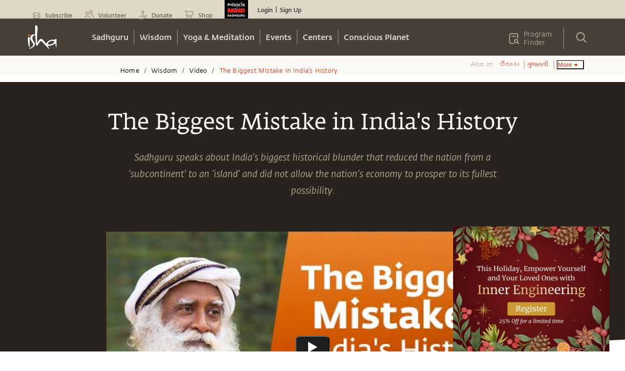

--- FILE ---
content_type: text/html; charset=utf-8
request_url: https://www.google.com/recaptcha/api2/anchor?ar=1&k=6LcjOCwaAAAAAE9OCSYsf2JJYsWjYr7iWAof6B4_&co=aHR0cHM6Ly9pc2hhLnNhZGhndXJ1Lm9yZzo0NDM.&hl=en&type=image&v=PoyoqOPhxBO7pBk68S4YbpHZ&theme=light&size=normal&badge=bottomright&anchor-ms=20000&execute-ms=30000&cb=3dm49hghggsl
body_size: 49386
content:
<!DOCTYPE HTML><html dir="ltr" lang="en"><head><meta http-equiv="Content-Type" content="text/html; charset=UTF-8">
<meta http-equiv="X-UA-Compatible" content="IE=edge">
<title>reCAPTCHA</title>
<style type="text/css">
/* cyrillic-ext */
@font-face {
  font-family: 'Roboto';
  font-style: normal;
  font-weight: 400;
  font-stretch: 100%;
  src: url(//fonts.gstatic.com/s/roboto/v48/KFO7CnqEu92Fr1ME7kSn66aGLdTylUAMa3GUBHMdazTgWw.woff2) format('woff2');
  unicode-range: U+0460-052F, U+1C80-1C8A, U+20B4, U+2DE0-2DFF, U+A640-A69F, U+FE2E-FE2F;
}
/* cyrillic */
@font-face {
  font-family: 'Roboto';
  font-style: normal;
  font-weight: 400;
  font-stretch: 100%;
  src: url(//fonts.gstatic.com/s/roboto/v48/KFO7CnqEu92Fr1ME7kSn66aGLdTylUAMa3iUBHMdazTgWw.woff2) format('woff2');
  unicode-range: U+0301, U+0400-045F, U+0490-0491, U+04B0-04B1, U+2116;
}
/* greek-ext */
@font-face {
  font-family: 'Roboto';
  font-style: normal;
  font-weight: 400;
  font-stretch: 100%;
  src: url(//fonts.gstatic.com/s/roboto/v48/KFO7CnqEu92Fr1ME7kSn66aGLdTylUAMa3CUBHMdazTgWw.woff2) format('woff2');
  unicode-range: U+1F00-1FFF;
}
/* greek */
@font-face {
  font-family: 'Roboto';
  font-style: normal;
  font-weight: 400;
  font-stretch: 100%;
  src: url(//fonts.gstatic.com/s/roboto/v48/KFO7CnqEu92Fr1ME7kSn66aGLdTylUAMa3-UBHMdazTgWw.woff2) format('woff2');
  unicode-range: U+0370-0377, U+037A-037F, U+0384-038A, U+038C, U+038E-03A1, U+03A3-03FF;
}
/* math */
@font-face {
  font-family: 'Roboto';
  font-style: normal;
  font-weight: 400;
  font-stretch: 100%;
  src: url(//fonts.gstatic.com/s/roboto/v48/KFO7CnqEu92Fr1ME7kSn66aGLdTylUAMawCUBHMdazTgWw.woff2) format('woff2');
  unicode-range: U+0302-0303, U+0305, U+0307-0308, U+0310, U+0312, U+0315, U+031A, U+0326-0327, U+032C, U+032F-0330, U+0332-0333, U+0338, U+033A, U+0346, U+034D, U+0391-03A1, U+03A3-03A9, U+03B1-03C9, U+03D1, U+03D5-03D6, U+03F0-03F1, U+03F4-03F5, U+2016-2017, U+2034-2038, U+203C, U+2040, U+2043, U+2047, U+2050, U+2057, U+205F, U+2070-2071, U+2074-208E, U+2090-209C, U+20D0-20DC, U+20E1, U+20E5-20EF, U+2100-2112, U+2114-2115, U+2117-2121, U+2123-214F, U+2190, U+2192, U+2194-21AE, U+21B0-21E5, U+21F1-21F2, U+21F4-2211, U+2213-2214, U+2216-22FF, U+2308-230B, U+2310, U+2319, U+231C-2321, U+2336-237A, U+237C, U+2395, U+239B-23B7, U+23D0, U+23DC-23E1, U+2474-2475, U+25AF, U+25B3, U+25B7, U+25BD, U+25C1, U+25CA, U+25CC, U+25FB, U+266D-266F, U+27C0-27FF, U+2900-2AFF, U+2B0E-2B11, U+2B30-2B4C, U+2BFE, U+3030, U+FF5B, U+FF5D, U+1D400-1D7FF, U+1EE00-1EEFF;
}
/* symbols */
@font-face {
  font-family: 'Roboto';
  font-style: normal;
  font-weight: 400;
  font-stretch: 100%;
  src: url(//fonts.gstatic.com/s/roboto/v48/KFO7CnqEu92Fr1ME7kSn66aGLdTylUAMaxKUBHMdazTgWw.woff2) format('woff2');
  unicode-range: U+0001-000C, U+000E-001F, U+007F-009F, U+20DD-20E0, U+20E2-20E4, U+2150-218F, U+2190, U+2192, U+2194-2199, U+21AF, U+21E6-21F0, U+21F3, U+2218-2219, U+2299, U+22C4-22C6, U+2300-243F, U+2440-244A, U+2460-24FF, U+25A0-27BF, U+2800-28FF, U+2921-2922, U+2981, U+29BF, U+29EB, U+2B00-2BFF, U+4DC0-4DFF, U+FFF9-FFFB, U+10140-1018E, U+10190-1019C, U+101A0, U+101D0-101FD, U+102E0-102FB, U+10E60-10E7E, U+1D2C0-1D2D3, U+1D2E0-1D37F, U+1F000-1F0FF, U+1F100-1F1AD, U+1F1E6-1F1FF, U+1F30D-1F30F, U+1F315, U+1F31C, U+1F31E, U+1F320-1F32C, U+1F336, U+1F378, U+1F37D, U+1F382, U+1F393-1F39F, U+1F3A7-1F3A8, U+1F3AC-1F3AF, U+1F3C2, U+1F3C4-1F3C6, U+1F3CA-1F3CE, U+1F3D4-1F3E0, U+1F3ED, U+1F3F1-1F3F3, U+1F3F5-1F3F7, U+1F408, U+1F415, U+1F41F, U+1F426, U+1F43F, U+1F441-1F442, U+1F444, U+1F446-1F449, U+1F44C-1F44E, U+1F453, U+1F46A, U+1F47D, U+1F4A3, U+1F4B0, U+1F4B3, U+1F4B9, U+1F4BB, U+1F4BF, U+1F4C8-1F4CB, U+1F4D6, U+1F4DA, U+1F4DF, U+1F4E3-1F4E6, U+1F4EA-1F4ED, U+1F4F7, U+1F4F9-1F4FB, U+1F4FD-1F4FE, U+1F503, U+1F507-1F50B, U+1F50D, U+1F512-1F513, U+1F53E-1F54A, U+1F54F-1F5FA, U+1F610, U+1F650-1F67F, U+1F687, U+1F68D, U+1F691, U+1F694, U+1F698, U+1F6AD, U+1F6B2, U+1F6B9-1F6BA, U+1F6BC, U+1F6C6-1F6CF, U+1F6D3-1F6D7, U+1F6E0-1F6EA, U+1F6F0-1F6F3, U+1F6F7-1F6FC, U+1F700-1F7FF, U+1F800-1F80B, U+1F810-1F847, U+1F850-1F859, U+1F860-1F887, U+1F890-1F8AD, U+1F8B0-1F8BB, U+1F8C0-1F8C1, U+1F900-1F90B, U+1F93B, U+1F946, U+1F984, U+1F996, U+1F9E9, U+1FA00-1FA6F, U+1FA70-1FA7C, U+1FA80-1FA89, U+1FA8F-1FAC6, U+1FACE-1FADC, U+1FADF-1FAE9, U+1FAF0-1FAF8, U+1FB00-1FBFF;
}
/* vietnamese */
@font-face {
  font-family: 'Roboto';
  font-style: normal;
  font-weight: 400;
  font-stretch: 100%;
  src: url(//fonts.gstatic.com/s/roboto/v48/KFO7CnqEu92Fr1ME7kSn66aGLdTylUAMa3OUBHMdazTgWw.woff2) format('woff2');
  unicode-range: U+0102-0103, U+0110-0111, U+0128-0129, U+0168-0169, U+01A0-01A1, U+01AF-01B0, U+0300-0301, U+0303-0304, U+0308-0309, U+0323, U+0329, U+1EA0-1EF9, U+20AB;
}
/* latin-ext */
@font-face {
  font-family: 'Roboto';
  font-style: normal;
  font-weight: 400;
  font-stretch: 100%;
  src: url(//fonts.gstatic.com/s/roboto/v48/KFO7CnqEu92Fr1ME7kSn66aGLdTylUAMa3KUBHMdazTgWw.woff2) format('woff2');
  unicode-range: U+0100-02BA, U+02BD-02C5, U+02C7-02CC, U+02CE-02D7, U+02DD-02FF, U+0304, U+0308, U+0329, U+1D00-1DBF, U+1E00-1E9F, U+1EF2-1EFF, U+2020, U+20A0-20AB, U+20AD-20C0, U+2113, U+2C60-2C7F, U+A720-A7FF;
}
/* latin */
@font-face {
  font-family: 'Roboto';
  font-style: normal;
  font-weight: 400;
  font-stretch: 100%;
  src: url(//fonts.gstatic.com/s/roboto/v48/KFO7CnqEu92Fr1ME7kSn66aGLdTylUAMa3yUBHMdazQ.woff2) format('woff2');
  unicode-range: U+0000-00FF, U+0131, U+0152-0153, U+02BB-02BC, U+02C6, U+02DA, U+02DC, U+0304, U+0308, U+0329, U+2000-206F, U+20AC, U+2122, U+2191, U+2193, U+2212, U+2215, U+FEFF, U+FFFD;
}
/* cyrillic-ext */
@font-face {
  font-family: 'Roboto';
  font-style: normal;
  font-weight: 500;
  font-stretch: 100%;
  src: url(//fonts.gstatic.com/s/roboto/v48/KFO7CnqEu92Fr1ME7kSn66aGLdTylUAMa3GUBHMdazTgWw.woff2) format('woff2');
  unicode-range: U+0460-052F, U+1C80-1C8A, U+20B4, U+2DE0-2DFF, U+A640-A69F, U+FE2E-FE2F;
}
/* cyrillic */
@font-face {
  font-family: 'Roboto';
  font-style: normal;
  font-weight: 500;
  font-stretch: 100%;
  src: url(//fonts.gstatic.com/s/roboto/v48/KFO7CnqEu92Fr1ME7kSn66aGLdTylUAMa3iUBHMdazTgWw.woff2) format('woff2');
  unicode-range: U+0301, U+0400-045F, U+0490-0491, U+04B0-04B1, U+2116;
}
/* greek-ext */
@font-face {
  font-family: 'Roboto';
  font-style: normal;
  font-weight: 500;
  font-stretch: 100%;
  src: url(//fonts.gstatic.com/s/roboto/v48/KFO7CnqEu92Fr1ME7kSn66aGLdTylUAMa3CUBHMdazTgWw.woff2) format('woff2');
  unicode-range: U+1F00-1FFF;
}
/* greek */
@font-face {
  font-family: 'Roboto';
  font-style: normal;
  font-weight: 500;
  font-stretch: 100%;
  src: url(//fonts.gstatic.com/s/roboto/v48/KFO7CnqEu92Fr1ME7kSn66aGLdTylUAMa3-UBHMdazTgWw.woff2) format('woff2');
  unicode-range: U+0370-0377, U+037A-037F, U+0384-038A, U+038C, U+038E-03A1, U+03A3-03FF;
}
/* math */
@font-face {
  font-family: 'Roboto';
  font-style: normal;
  font-weight: 500;
  font-stretch: 100%;
  src: url(//fonts.gstatic.com/s/roboto/v48/KFO7CnqEu92Fr1ME7kSn66aGLdTylUAMawCUBHMdazTgWw.woff2) format('woff2');
  unicode-range: U+0302-0303, U+0305, U+0307-0308, U+0310, U+0312, U+0315, U+031A, U+0326-0327, U+032C, U+032F-0330, U+0332-0333, U+0338, U+033A, U+0346, U+034D, U+0391-03A1, U+03A3-03A9, U+03B1-03C9, U+03D1, U+03D5-03D6, U+03F0-03F1, U+03F4-03F5, U+2016-2017, U+2034-2038, U+203C, U+2040, U+2043, U+2047, U+2050, U+2057, U+205F, U+2070-2071, U+2074-208E, U+2090-209C, U+20D0-20DC, U+20E1, U+20E5-20EF, U+2100-2112, U+2114-2115, U+2117-2121, U+2123-214F, U+2190, U+2192, U+2194-21AE, U+21B0-21E5, U+21F1-21F2, U+21F4-2211, U+2213-2214, U+2216-22FF, U+2308-230B, U+2310, U+2319, U+231C-2321, U+2336-237A, U+237C, U+2395, U+239B-23B7, U+23D0, U+23DC-23E1, U+2474-2475, U+25AF, U+25B3, U+25B7, U+25BD, U+25C1, U+25CA, U+25CC, U+25FB, U+266D-266F, U+27C0-27FF, U+2900-2AFF, U+2B0E-2B11, U+2B30-2B4C, U+2BFE, U+3030, U+FF5B, U+FF5D, U+1D400-1D7FF, U+1EE00-1EEFF;
}
/* symbols */
@font-face {
  font-family: 'Roboto';
  font-style: normal;
  font-weight: 500;
  font-stretch: 100%;
  src: url(//fonts.gstatic.com/s/roboto/v48/KFO7CnqEu92Fr1ME7kSn66aGLdTylUAMaxKUBHMdazTgWw.woff2) format('woff2');
  unicode-range: U+0001-000C, U+000E-001F, U+007F-009F, U+20DD-20E0, U+20E2-20E4, U+2150-218F, U+2190, U+2192, U+2194-2199, U+21AF, U+21E6-21F0, U+21F3, U+2218-2219, U+2299, U+22C4-22C6, U+2300-243F, U+2440-244A, U+2460-24FF, U+25A0-27BF, U+2800-28FF, U+2921-2922, U+2981, U+29BF, U+29EB, U+2B00-2BFF, U+4DC0-4DFF, U+FFF9-FFFB, U+10140-1018E, U+10190-1019C, U+101A0, U+101D0-101FD, U+102E0-102FB, U+10E60-10E7E, U+1D2C0-1D2D3, U+1D2E0-1D37F, U+1F000-1F0FF, U+1F100-1F1AD, U+1F1E6-1F1FF, U+1F30D-1F30F, U+1F315, U+1F31C, U+1F31E, U+1F320-1F32C, U+1F336, U+1F378, U+1F37D, U+1F382, U+1F393-1F39F, U+1F3A7-1F3A8, U+1F3AC-1F3AF, U+1F3C2, U+1F3C4-1F3C6, U+1F3CA-1F3CE, U+1F3D4-1F3E0, U+1F3ED, U+1F3F1-1F3F3, U+1F3F5-1F3F7, U+1F408, U+1F415, U+1F41F, U+1F426, U+1F43F, U+1F441-1F442, U+1F444, U+1F446-1F449, U+1F44C-1F44E, U+1F453, U+1F46A, U+1F47D, U+1F4A3, U+1F4B0, U+1F4B3, U+1F4B9, U+1F4BB, U+1F4BF, U+1F4C8-1F4CB, U+1F4D6, U+1F4DA, U+1F4DF, U+1F4E3-1F4E6, U+1F4EA-1F4ED, U+1F4F7, U+1F4F9-1F4FB, U+1F4FD-1F4FE, U+1F503, U+1F507-1F50B, U+1F50D, U+1F512-1F513, U+1F53E-1F54A, U+1F54F-1F5FA, U+1F610, U+1F650-1F67F, U+1F687, U+1F68D, U+1F691, U+1F694, U+1F698, U+1F6AD, U+1F6B2, U+1F6B9-1F6BA, U+1F6BC, U+1F6C6-1F6CF, U+1F6D3-1F6D7, U+1F6E0-1F6EA, U+1F6F0-1F6F3, U+1F6F7-1F6FC, U+1F700-1F7FF, U+1F800-1F80B, U+1F810-1F847, U+1F850-1F859, U+1F860-1F887, U+1F890-1F8AD, U+1F8B0-1F8BB, U+1F8C0-1F8C1, U+1F900-1F90B, U+1F93B, U+1F946, U+1F984, U+1F996, U+1F9E9, U+1FA00-1FA6F, U+1FA70-1FA7C, U+1FA80-1FA89, U+1FA8F-1FAC6, U+1FACE-1FADC, U+1FADF-1FAE9, U+1FAF0-1FAF8, U+1FB00-1FBFF;
}
/* vietnamese */
@font-face {
  font-family: 'Roboto';
  font-style: normal;
  font-weight: 500;
  font-stretch: 100%;
  src: url(//fonts.gstatic.com/s/roboto/v48/KFO7CnqEu92Fr1ME7kSn66aGLdTylUAMa3OUBHMdazTgWw.woff2) format('woff2');
  unicode-range: U+0102-0103, U+0110-0111, U+0128-0129, U+0168-0169, U+01A0-01A1, U+01AF-01B0, U+0300-0301, U+0303-0304, U+0308-0309, U+0323, U+0329, U+1EA0-1EF9, U+20AB;
}
/* latin-ext */
@font-face {
  font-family: 'Roboto';
  font-style: normal;
  font-weight: 500;
  font-stretch: 100%;
  src: url(//fonts.gstatic.com/s/roboto/v48/KFO7CnqEu92Fr1ME7kSn66aGLdTylUAMa3KUBHMdazTgWw.woff2) format('woff2');
  unicode-range: U+0100-02BA, U+02BD-02C5, U+02C7-02CC, U+02CE-02D7, U+02DD-02FF, U+0304, U+0308, U+0329, U+1D00-1DBF, U+1E00-1E9F, U+1EF2-1EFF, U+2020, U+20A0-20AB, U+20AD-20C0, U+2113, U+2C60-2C7F, U+A720-A7FF;
}
/* latin */
@font-face {
  font-family: 'Roboto';
  font-style: normal;
  font-weight: 500;
  font-stretch: 100%;
  src: url(//fonts.gstatic.com/s/roboto/v48/KFO7CnqEu92Fr1ME7kSn66aGLdTylUAMa3yUBHMdazQ.woff2) format('woff2');
  unicode-range: U+0000-00FF, U+0131, U+0152-0153, U+02BB-02BC, U+02C6, U+02DA, U+02DC, U+0304, U+0308, U+0329, U+2000-206F, U+20AC, U+2122, U+2191, U+2193, U+2212, U+2215, U+FEFF, U+FFFD;
}
/* cyrillic-ext */
@font-face {
  font-family: 'Roboto';
  font-style: normal;
  font-weight: 900;
  font-stretch: 100%;
  src: url(//fonts.gstatic.com/s/roboto/v48/KFO7CnqEu92Fr1ME7kSn66aGLdTylUAMa3GUBHMdazTgWw.woff2) format('woff2');
  unicode-range: U+0460-052F, U+1C80-1C8A, U+20B4, U+2DE0-2DFF, U+A640-A69F, U+FE2E-FE2F;
}
/* cyrillic */
@font-face {
  font-family: 'Roboto';
  font-style: normal;
  font-weight: 900;
  font-stretch: 100%;
  src: url(//fonts.gstatic.com/s/roboto/v48/KFO7CnqEu92Fr1ME7kSn66aGLdTylUAMa3iUBHMdazTgWw.woff2) format('woff2');
  unicode-range: U+0301, U+0400-045F, U+0490-0491, U+04B0-04B1, U+2116;
}
/* greek-ext */
@font-face {
  font-family: 'Roboto';
  font-style: normal;
  font-weight: 900;
  font-stretch: 100%;
  src: url(//fonts.gstatic.com/s/roboto/v48/KFO7CnqEu92Fr1ME7kSn66aGLdTylUAMa3CUBHMdazTgWw.woff2) format('woff2');
  unicode-range: U+1F00-1FFF;
}
/* greek */
@font-face {
  font-family: 'Roboto';
  font-style: normal;
  font-weight: 900;
  font-stretch: 100%;
  src: url(//fonts.gstatic.com/s/roboto/v48/KFO7CnqEu92Fr1ME7kSn66aGLdTylUAMa3-UBHMdazTgWw.woff2) format('woff2');
  unicode-range: U+0370-0377, U+037A-037F, U+0384-038A, U+038C, U+038E-03A1, U+03A3-03FF;
}
/* math */
@font-face {
  font-family: 'Roboto';
  font-style: normal;
  font-weight: 900;
  font-stretch: 100%;
  src: url(//fonts.gstatic.com/s/roboto/v48/KFO7CnqEu92Fr1ME7kSn66aGLdTylUAMawCUBHMdazTgWw.woff2) format('woff2');
  unicode-range: U+0302-0303, U+0305, U+0307-0308, U+0310, U+0312, U+0315, U+031A, U+0326-0327, U+032C, U+032F-0330, U+0332-0333, U+0338, U+033A, U+0346, U+034D, U+0391-03A1, U+03A3-03A9, U+03B1-03C9, U+03D1, U+03D5-03D6, U+03F0-03F1, U+03F4-03F5, U+2016-2017, U+2034-2038, U+203C, U+2040, U+2043, U+2047, U+2050, U+2057, U+205F, U+2070-2071, U+2074-208E, U+2090-209C, U+20D0-20DC, U+20E1, U+20E5-20EF, U+2100-2112, U+2114-2115, U+2117-2121, U+2123-214F, U+2190, U+2192, U+2194-21AE, U+21B0-21E5, U+21F1-21F2, U+21F4-2211, U+2213-2214, U+2216-22FF, U+2308-230B, U+2310, U+2319, U+231C-2321, U+2336-237A, U+237C, U+2395, U+239B-23B7, U+23D0, U+23DC-23E1, U+2474-2475, U+25AF, U+25B3, U+25B7, U+25BD, U+25C1, U+25CA, U+25CC, U+25FB, U+266D-266F, U+27C0-27FF, U+2900-2AFF, U+2B0E-2B11, U+2B30-2B4C, U+2BFE, U+3030, U+FF5B, U+FF5D, U+1D400-1D7FF, U+1EE00-1EEFF;
}
/* symbols */
@font-face {
  font-family: 'Roboto';
  font-style: normal;
  font-weight: 900;
  font-stretch: 100%;
  src: url(//fonts.gstatic.com/s/roboto/v48/KFO7CnqEu92Fr1ME7kSn66aGLdTylUAMaxKUBHMdazTgWw.woff2) format('woff2');
  unicode-range: U+0001-000C, U+000E-001F, U+007F-009F, U+20DD-20E0, U+20E2-20E4, U+2150-218F, U+2190, U+2192, U+2194-2199, U+21AF, U+21E6-21F0, U+21F3, U+2218-2219, U+2299, U+22C4-22C6, U+2300-243F, U+2440-244A, U+2460-24FF, U+25A0-27BF, U+2800-28FF, U+2921-2922, U+2981, U+29BF, U+29EB, U+2B00-2BFF, U+4DC0-4DFF, U+FFF9-FFFB, U+10140-1018E, U+10190-1019C, U+101A0, U+101D0-101FD, U+102E0-102FB, U+10E60-10E7E, U+1D2C0-1D2D3, U+1D2E0-1D37F, U+1F000-1F0FF, U+1F100-1F1AD, U+1F1E6-1F1FF, U+1F30D-1F30F, U+1F315, U+1F31C, U+1F31E, U+1F320-1F32C, U+1F336, U+1F378, U+1F37D, U+1F382, U+1F393-1F39F, U+1F3A7-1F3A8, U+1F3AC-1F3AF, U+1F3C2, U+1F3C4-1F3C6, U+1F3CA-1F3CE, U+1F3D4-1F3E0, U+1F3ED, U+1F3F1-1F3F3, U+1F3F5-1F3F7, U+1F408, U+1F415, U+1F41F, U+1F426, U+1F43F, U+1F441-1F442, U+1F444, U+1F446-1F449, U+1F44C-1F44E, U+1F453, U+1F46A, U+1F47D, U+1F4A3, U+1F4B0, U+1F4B3, U+1F4B9, U+1F4BB, U+1F4BF, U+1F4C8-1F4CB, U+1F4D6, U+1F4DA, U+1F4DF, U+1F4E3-1F4E6, U+1F4EA-1F4ED, U+1F4F7, U+1F4F9-1F4FB, U+1F4FD-1F4FE, U+1F503, U+1F507-1F50B, U+1F50D, U+1F512-1F513, U+1F53E-1F54A, U+1F54F-1F5FA, U+1F610, U+1F650-1F67F, U+1F687, U+1F68D, U+1F691, U+1F694, U+1F698, U+1F6AD, U+1F6B2, U+1F6B9-1F6BA, U+1F6BC, U+1F6C6-1F6CF, U+1F6D3-1F6D7, U+1F6E0-1F6EA, U+1F6F0-1F6F3, U+1F6F7-1F6FC, U+1F700-1F7FF, U+1F800-1F80B, U+1F810-1F847, U+1F850-1F859, U+1F860-1F887, U+1F890-1F8AD, U+1F8B0-1F8BB, U+1F8C0-1F8C1, U+1F900-1F90B, U+1F93B, U+1F946, U+1F984, U+1F996, U+1F9E9, U+1FA00-1FA6F, U+1FA70-1FA7C, U+1FA80-1FA89, U+1FA8F-1FAC6, U+1FACE-1FADC, U+1FADF-1FAE9, U+1FAF0-1FAF8, U+1FB00-1FBFF;
}
/* vietnamese */
@font-face {
  font-family: 'Roboto';
  font-style: normal;
  font-weight: 900;
  font-stretch: 100%;
  src: url(//fonts.gstatic.com/s/roboto/v48/KFO7CnqEu92Fr1ME7kSn66aGLdTylUAMa3OUBHMdazTgWw.woff2) format('woff2');
  unicode-range: U+0102-0103, U+0110-0111, U+0128-0129, U+0168-0169, U+01A0-01A1, U+01AF-01B0, U+0300-0301, U+0303-0304, U+0308-0309, U+0323, U+0329, U+1EA0-1EF9, U+20AB;
}
/* latin-ext */
@font-face {
  font-family: 'Roboto';
  font-style: normal;
  font-weight: 900;
  font-stretch: 100%;
  src: url(//fonts.gstatic.com/s/roboto/v48/KFO7CnqEu92Fr1ME7kSn66aGLdTylUAMa3KUBHMdazTgWw.woff2) format('woff2');
  unicode-range: U+0100-02BA, U+02BD-02C5, U+02C7-02CC, U+02CE-02D7, U+02DD-02FF, U+0304, U+0308, U+0329, U+1D00-1DBF, U+1E00-1E9F, U+1EF2-1EFF, U+2020, U+20A0-20AB, U+20AD-20C0, U+2113, U+2C60-2C7F, U+A720-A7FF;
}
/* latin */
@font-face {
  font-family: 'Roboto';
  font-style: normal;
  font-weight: 900;
  font-stretch: 100%;
  src: url(//fonts.gstatic.com/s/roboto/v48/KFO7CnqEu92Fr1ME7kSn66aGLdTylUAMa3yUBHMdazQ.woff2) format('woff2');
  unicode-range: U+0000-00FF, U+0131, U+0152-0153, U+02BB-02BC, U+02C6, U+02DA, U+02DC, U+0304, U+0308, U+0329, U+2000-206F, U+20AC, U+2122, U+2191, U+2193, U+2212, U+2215, U+FEFF, U+FFFD;
}

</style>
<link rel="stylesheet" type="text/css" href="https://www.gstatic.com/recaptcha/releases/PoyoqOPhxBO7pBk68S4YbpHZ/styles__ltr.css">
<script nonce="7gjKngF5_-5OaUiUMjT4CA" type="text/javascript">window['__recaptcha_api'] = 'https://www.google.com/recaptcha/api2/';</script>
<script type="text/javascript" src="https://www.gstatic.com/recaptcha/releases/PoyoqOPhxBO7pBk68S4YbpHZ/recaptcha__en.js" nonce="7gjKngF5_-5OaUiUMjT4CA">
      
    </script></head>
<body><div id="rc-anchor-alert" class="rc-anchor-alert"></div>
<input type="hidden" id="recaptcha-token" value="[base64]">
<script type="text/javascript" nonce="7gjKngF5_-5OaUiUMjT4CA">
      recaptcha.anchor.Main.init("[\x22ainput\x22,[\x22bgdata\x22,\x22\x22,\[base64]/[base64]/[base64]/[base64]/[base64]/[base64]/[base64]/[base64]/[base64]/[base64]\\u003d\x22,\[base64]\\u003d\x22,\x22KcOWe8KgYMKCdsOjEypLW8OXw6TDtMOowqDCj8KHbUxybMKAVUdPwrDDtcKVwrPCjMKfF8OPGAt8VAYRSXtSZsOAUMKZwrnCjMKWwqgHw77CqMOtw5RBfcOeVsOJbsOdw600w5/ChMODwqzDsMOswpkpJUPCn1bChcORd1PCp8K1w6vDjSbDr23Ct8K6wo1dDcOvXMOZw5nCnybDjyx5wo/DpsK7UcO9w77DvsOBw7RfIMOtw5rDssOcN8Kmwqd6dMKAfRHDk8Kqw67CmycSw5nDlMKTaHTDi2XDs8KWw690w4odCsKRw55CUMOtdxrCvMK/FB7CoHbDiz5JcMOKWHPDk1zCjB/[base64]/DsMOXWcK/flFDeE0nw4x1U8KNwoLDjGVTD8KjwoAjw5IyDXzChF1fe0cBADvClXtXajLDsTDDk2d4w5/DnVFFw4jCv8KqeWVFwofCiMKow5F0w4N9w7R+UMOnwqzClAbDmlfCrn9dw6TDtlrDl8KtwpYUwrk/YsKGwq7CnMO0wptzw4k4woDChz7CtCBheR/CkMONw7XCsMK6LcOtw4nDh1LCnMOYf8KENV8Dw4XCh8O+BV8VfcKSZD8zwrQjwogfwrk9D8ORHXzChMKPw55JbcKPZAtOw5k+w4bCrzh3UcOVIW/Cn8KlGlTCo8O+EEhxw6Fhw6wyVsKbw5PDv8OKDMOXVxlbw4zDocO0w5s2HMK2wr0aw5nDiw5aBsOadgrDq8KzRTzDul/[base64]/[base64]/DssOLAcOpwrfDrkjChMOCw4/ClMKJFyMDwqDCrMKmwoxxwpxdIsK1OsOCQMOaw6JYwoTDpAPCtcOCBRDChjbChsO2a0bDl8OpScKtw4nCgcOhw6wmwoMLPWvCvcOBZzoUwpnDihPCoFHCn3AfKgdpwpnDgFYEFWrDtFjDrsOFLREnw4UmIygwL8KDWcOoYATCh3HClcO9w5Yww5tqa3Mpw78kwqbDpV/CiWNBFcOafSVjw4Fpe8KNIMOCw4HCjhl0wrB3w7/CjWPCqEzDhcK/MVnDjA/Cl1t1w6cnRSfDrMK7wrMgS8KWw6XCiC7ChmHCugRXe8O3bsO/UcORHQYLOXlowpsQwovDp0gURsOhwpPDn8OzwoIAd8KTPMKvw4w6w6kQNsKrwrPDhQTDhzvCuMOUcgLDrcKSDMKkwqfChXEWP1bDrTLCnsOLw5MsOMO/bsK/wqlpwp9hc2LDtMOlFcKGcRhYw7zDiGhow4J/[base64]/DlB/[base64]/w6x0SxISw5DCtcOidgXCoRoKwqrDoQpzacONw4jCpMOywp94w41RQ8OZBXTCuCLDj047CcKKwq4AwpjDnCllw4tATsKuw5/CjcKsEDnDqmQFwqfCimFGwohFUnjDmyDCnMKsw5jCq2DCnxLDiA1lKcKBwpTCjMK/w47CjicDw4HDuMOcLwLCmsO2w6TChsObUjIlw5zCjxAgMk1Pw7LDnMOSw5jCnB1gFFrDsxzDhcKTCcK4H11TwrDCsMKjF8OJw4hGw7p6wq3DkU/CtT8ePAXDu8K2esKrw5Uvw5XDr3bDq1gIwpDCm37CocOPA18zEzpFdGbDjn9mwrvDuErDtsO8w5LDiAzCnsOWRsKKwqTCucOqZ8ONJwfCriIjdcO1YkHDqcOvbcKnEcKww7HCjcKWwpQGwr/CrFLCvRd3fX5IWGzDtG3DrMO/csOIwr3CqMK9wrTCi8OPwoJuVFIMBRovGHoCY8OcwpTCoBTDj3cFwqR5w6bCiMK/[base64]/DmsK5fBVuG0LDqsKbXT7CllcTw4I7w4odPAMfZ37CtsKFIGbDt8KRUMKzO8K/wrV7T8KsaXsmw4nDs1DDkBNfwqIzSxgVw4Z9wr7Cv0jDlyplAnUrwqbCuMOWw5l8woBnDsO5wrYfwrTDicOuw6rDthTDkMOow6rCplAiOSfCr8Oyw7hcVMObwrhZw7HCkSFQw6dxEkt/GsOuwpl/woDCscKyw65ASMOSF8OJK8O0GTZSwpMRwp7DjMKcw5DChWDDuWBuVUgOw6jCqwcZw79dIcKvwo5WEcOPcx0HRF41Q8Ogwr/[base64]/CrzfDvsKow4t9w5jDtx7DrG46w4bCusOew6XCjTUAw5DDq3vCk8Oib8Kow7DCnsKqwqLDhBBqwoJewpXCicOeB8KMworCgmMqJS8uFcKVwp5keAUWwqFKb8Kew4/Cv8OyIhPDn8Ojc8KOe8K4XU9qwqzCtMKraVnDlsOQJ2jChsOhPMKywo5/biPDgMO6wpPDi8KAcMKJw40gw41nOAE/A352wr/CrcOJekcHO8O6w4vDnMOGwrxiwovDknhre8KUw6FjMzTCkMKxw5PDqV7DlCrDgcKOw5ZBfyIqwpZDw7bCjsKzw7F5w4/DhzBhw4/[base64]/wrzDhMOkcSJVwrLCuVAZYMOgBUNSw6ktwqnCnW/[base64]/aD0PKSXDlMOAw4g+wrnCosKtwoItwphEw4RZQ8KUw4wie8KAw445WkLDvQJXITfCsmvCtwUlwqzCmBHDj8OJw5/CnTs1QsKrUV4YcMOgU8OrwqrDkMOhw6Evw6fCr8OGV0vDlGxFwp/Dui55ZcKdwqtYwqHCvATCgltTeTcmw7PDvsOww4J0wpcUw5nChsKcRSnDoMKawpI/wo8DSMOCPFPCu8Khw6XCucOUwqLDg0cMw7/Cn0E+wrBKex3CoMOKICBfaCs4IcOOUcO8EHNhOMKtw4nDtmh0wq0QEFPDlEtSw7/Cj13Dm8KaDj16w7LCuSNcwqbCvR5GZiTDiRTCmRzCrcOywqHDk8O3cnzCji/DrsODRxcJw4zCnlNmwq0gZsKSMsOiZk98wqdtJsKVEEwhwrVgwq3DpMKzIsOKVivCkCLCn3PDvUrDhsKRw7PDpcO/[base64]/Dr1gPOcKVw7oiw6jCg8KXwqs6w6VhNldAbMOQw6hVw59VTzHDvlzCrMOzEgvCkcOAwonCsz/DnHRVfhdaDFHCp1bClsKqSyZNwq/[base64]/w51eNgdvw5hMMgDDjT3CkFRXMwBpw6ZtHm9Aw5McIcOjL8KHwoLDnFLDmMKewqvDnsKwwrxcfAPCk1wtwocdIMOEwqfCpnRxJ0DCm8KJLsOvMFQKw4/CsHfCgWRDwq1sw6/CncKdZyl5Y35edMOFfMKZacKVw4vDnMOTwpwQwrAaDWfCgMOHex4YwrzCtsKbTSR1FMKVJknCjnIiwp4CPcO/w7dXwr9tImVuFDhiw6sVHsONw7bDqQQWfyXDg8KnT0fCvsO1w5dUGBNKBFzDr07CqMOTw6HDp8KVEsOZw6kkw4DCrcKxDcOSasOsLU9Ew6VNMMOpwp9sw5nCoknCvcKJF8K3wrrDjVzDuD/Ck8K7RSMWwp0cdnnCp1DDgTvCvcKdJhFAwpjDiWbCtcOiw5nDlcKhIzxSRMOGwozCmhPDrsKID2BYw7kiwqbDm0HCrldKIsOcw4zCr8OPMHnDn8K0BhnDoMOLQwrCjcOrYV3Cu0s1HsKzacKBwr3CpMKbwrzClnjDhcKbwq1xWcO3wqtTwr/CmFXCtjfDq8K9MCTCkAbCgsOZLmzDjsOuw4TCgUVAE8OpfwHClsOdbMO7QcKfw4g1wrR2wrnCscK/[base64]/w4TCrBJ4w6pPCxwsfRpJPcO9CMONwohSwoXDqcKXwoBoFMKGwoJvFsOuwr4ADQEywr5Gw6/[base64]/CMKqw7TCtWgBwqrCrMOkwq8cwox6w4FVwoc/N8KBwpTCmsOGw40UFRVrS8K5Xl3CoMOkJ8KYw79ow64Ow5p/RnIGwrbCtcKOw53DhE4KwoVKw4Qnw4V3wo3DrmXCownDu8KxTAjDncO/f2vClsKJFXPDo8OAViJvVV05wq/DlR1Bw5YdwrYzw4Fdw7BTZzbCi2YvGMONw7vDscOiY8KyDjzDl3cIw5J/wrrCq8OsbWtRw7TDuMKwI0LDtcKSw7TClmnDlMOPwrEZKsKww5tNIDrDqMKNw4TDjyPCrD/Dm8KSAHjDnMOidlDDmcKQw70QwrTCmRV4wrvCil/[base64]/woHDtW/CsHl1QcOfbxV5wqHCkGkOw4lpVMKqwpXCqcOSCMOlw4zCl37DsU1ew4dpw4vDkcO6wrN+B8Kvw5bDk8KBw4sMJsOvdsO9LFXCshHDs8KAw75PFsOkGcKowrYydMKewo7CjF0hwrzDpXrDklgBHAQIwqMJe8KUw4fDjmzDlsKowqTDmigoJsORHsK2HlPCpmXClCZpDx/[base64]/[base64]/[base64]/[base64]/DkRXCl8K8NE8Ewoc/[base64]/XjjCuMKPwqpjw43CqsKVworDjEkCUMKJNsOiwoLCj8O+bhzDpT0Dw5zDg8Ohw7fDscKywpF+w5Uew77ChcKSw63DjMKFHMKKeSXClcK7NsKJTmvCgcK+HHzCtcODS0zCocKlJMOIccOOwo4mw5QXwqFNwpPDuivCtMOWT8O2w5HDugjDpCYwEk/[base64]/CmFnDmShmwrELwrvCtiLDjsO+w4wJFW45DMKFw43ChsO4w6/DlMOyw4TCo30LTsOgwqBcw6PDsMOwBVV8woTDs3ELXcKaw4TCo8O+CMO3woEzC8OvUcKMcmgAw5M4JcKvw6nCtTfDucOFYB1QSxIKwqzCrghOw7fDkk99dcKBwodvY8Oww4LDiXfDlMOpwqvDsHd0JjPDsMOmNF7DrntXPWfCnMO4wojCnsOOwoDCpC/CssKlK0/[base64]/DlcOZwoY9OxHCqcKnLMOtMcK4w73CvcKnYxXCoVjDpsKAw5QHwp9ow49YbUUiJBJywoDCmUDDtQV9YzRPw693fgk4GMOjN3Z/[base64]/CjMO5wpvCthluXsOzw4ZhacOHw7RHYMOTw5LDliQzw4VlwrDDi3x3YcO0w67DiMOkAcOKwq/DqsKiWMOMwrzCoT9rdWcvUAjCgcKowrRHNcKnUkZ6wrHCrEbDgE3DoFciQcKhw7slTsKswqM7w5fDgsOQGT/DucKYWzjCsGfCtMKcVMO+w4LDllFIwobDnMO4w7HDgcOrwqTCnGFgK8OQPgspw4rDqcOkwpXDqcOiw5nDvsKFwp1ww4ICbsOvw6LCvi1WQGoVwpJiU8Kmw4PCl8Oew5cswrXCi8OEMsKTwpjCjcONFk7DosKewoMew4ktw4RwJG0wwotsOzUGCMKiZ1HDgEI/K1Unw7LCnMOqXcOkasOWw4whw4xkwrHCisOhwqzDqsK9CyjCr0/DuwkRJSzCicK6wr1mZm4Iw7XClXFnwoXCtcK8MMOawqA2wqdWwrwNwqZ9wqPDj2rCnWrDi1XDjgbCsglRGsOABcKvdEfDtDPDtRc6DMK1wqnCusKOw5MWdsOBIcOIw7/CmMKrMVfDksOlwrwNwr9tw7LClcObRmLCiMKeCcOaw5DCuMKqwqVOwpIDHw3DuMK2YXDCpATCrm4bcVtuW8Ojw6vCkmNiGnLDq8KNIcOUGsOPNjQWclg/LCnCgC7Dr8KLw5fDh8K/wp5/w6fDuwfCvR3CkTLCssKIw63Ck8O4wpkSwqo5ORV2cxB7w5zDnl3DkyTClRzCksKmEAdkd3pnw5gBwoZyeMKGw5o6SiTCksKZw6fCvMKZc8O5T8KKw7HCucKRwrfDqmjCvMO/w5DDjsKwJ2QUwpzCq8K3wovDmjBAw5nDjcKew4LCoAALw68+I8KoAWPCh8Okw5cuXsK4JQfCvixJf34qfsKKw7AfKy/DpDXClipkY2NGQWnDpMOUwrzCl0nCpB92ZS13wocyNm9uwrbDhsKQw7p1wrJTwqnDpMKEw7d7w40+wqzCkDfCjmDDncObwqXDpmLCmEbDtcKGwq5pwq0awpQdMcOZw4/[base64]/CgMONWD/CsX3CpCvCmsORwo1Awo/[base64]/DmMOaZxDDpMKYccO4woLDkGsUQcKxw7BJw4UKwpdswrMId3zDqWvClsKGGsOAwp8jUMKlw7PCiMOIwpJ2wrsQVWMPwoTDjsKlHSUdEwvCucONw4wDw6YKC2Urw7rCqcOMwqrDrh/DmsOxw5V0NcOCdiVYAxonw73Cs0/Dn8OFHsO1w5VUwoRlwrReXiPCrn9bGixAJl3CsRHDnMOpw708wozCkcKTHcKyw7J3w5bDmUPCkgXCkQUvZ1J9LcOGG1RKwoLDqFpFCMOqw4ghRxnDoCISw7YcwrNaPiXDo2F9w7fDoMKjwrEnPMK2w5gmUj/[base64]/Cs8KAwr7CosONw4nChcOmd8KnwonDq1HDsRbDi8KLSsKDNsOTFixLwqXDkUvDsMKJJcOFY8K3BQcTdMOeHcOlVSPDsz4Gc8KUwq3CrMOQw6fDojAxw4YQwrc6w7sHw6DCg3zDgG4Hw7fDmS3CucOcRCQ+w69Uw4YJwosNQMK3wrJmQsKswo/CrcOyUsKocXMAwrXCj8OGKQxfX3nChMKMwo/CoibDu0HCg8KeG2vDisO3wq/DtVECdsKVwowrSlsrUsOdwqnDlS7DpU8twqpjO8KEUGcQwq3DrMOSFHN6a1fDmMK6DyXCqRLCrcOCW8OGcDg/wq5OBcOfwq/Dq2xrMcKgYMKkM0rCvMO7wq13w4jCn0/[base64]/CqSDCoRbCg8O8w6fDvnwITcKvQk3CjWbDsMKPw5sywpXDmsOCwpEBOizDiQQkw70IBMOyN39pfMOow7h6aMOZwofDkMO2MnbCnMKpw6DCgjjDgMOHwovDs8KbwpAWw6p8T2RRw6zCvChzc8K6w7vDicKSQsKiw7rCksKtwpVqE1VpMsK2O8K/w5w3DsOwEsOxC8Oow6/DvHPCvFLDmsOPwq3CkMOaw75POcOew5PDowY8ERTCpCc6w6IawoEowqDCrgDCtcOxw6/Dl392wq7CgcOZOyfCuMOtw4pQwpnDtxdMw7U0wolew78yw7TChMOVDcOgw6Ycw4RqE8KfXMOoXm/DmkjDusKhY8KDd8KywpRYw7RKFMO5w5sDwox0w7xpHsKCw5PCgsOyVXc4w702wozDrsOaecO3w7DCisKSwrtYwrzDlsKWw6bDrcOUNDAQwrdTw7YZGjJFw7pOCsOWO8KPwqpMwpZIwpHCj8KLwr0ECMKLwqPCnsKIO0jDkcKqQD1swppGLG/CjsOtF8ORwrHDucOgw4LDijokw6fCt8KhwqQ7w6zCox7Cp8OBwpPDhMKzwqENXxXCs2tUWsOWR8O0VMOIOsKwbsKpw4JcIE/DucKKUMO0QydLPMKMw7o/w7jCp8Kswpczw4zCt8OHw5DDkh0taDAOaDFWHRLDmsOdw5bCncOVaCB4IxvCgsK2Pm0Dw4oTGVFewqB6Si1ec8Obw5/CoVVvKMOocMOrXMK2w4xrw6rDrQklw6jDqMO5PsK+GsK+fcOcwpwVTWTCnWTDnMKyWsOUZxrDmk4INSN/wowPw6TDisKiw4hHWsKUwphdw5zDniZJwpLDnAzDlcOJPylYwqk8JVtPw67Cr1zDksOECcKcVwsHVcONwrfCoyHCkMKne8KKwqrCom/DoVABN8KSOCrCp8KpwocMwo7DnWnCjHdQw7hlUgHDkMK7IsO/w53DiAVaX29WGcK5XsKaMRXCv8OvNcKNw4ZjSsKBw4AVXcOSwrBUChTDuMOSw6zDsMOEw6I+DhxCw5fCm3VwdCHDpHg/w4hswrbDgyknw6kCQiF4w5Vnwo/DocOnwoDDmj5Cw40DMcKywqZ5IsO3w6PCvsKOT8O/w5t0VQQfw77DicK0UAzCmMK9w5h7w6fDnVoFwq9FXMKGwqLCosK9KMKYGAHClApgWlfCjMK9UG/DhErDpcKFwq/Ds8KvwqIQUTPCkG7CowAGwqJjEsKiB8KRNnHDvcK9w4Yuw7h/[base64]/OMOBYcOYwqdDwovCnk5oR1gkw4V1wrYzOG1yJQdAw7YTwqVww6jDhEYkLlzCpcKFw4N/w5gFw6LCusK8wp/Dq8KTVcO/[base64]/Dn8KAKMOfw4DClV4LwqjCqVLDhVgkFnnDtxVLw7IeNsOPw48Ww4xUwpYrw7sow5BFTcKQw4REwonDoBUFTArCncKJGMOzGcOQwpMCYMKxPArCqXtrwrHCmC7CqmRVwqcow7wMDAM8ISnDqg/DrsOONsOBWyTDhcKZw6ptBAgMw73CosKvVCLDkR9lw7TDksOEwrjCssK0YcKjUFpnayN1wrAcwp5Ow45PwojCj37Dn0rDvBRRw7rDj3cIwp11KXxRw6XCsh7CrcKfKxJDL2/[base64]/CoEdVfTgbKF/Drg8+wokya3IfaT0mwo4Dwo3DhSdyOcOGYjXDtQPCtwLDi8KINcOnw6x+WD0kwocUQnA1Y8OUbkd2wrjDqih7wpJtSsKHN3E1DsONwqbDtcOuwpTDpsO1RMOMw5QgbsKGw53DnsOQwpHDk2VRWl7DjHg5wpPCuXDDrRYDw5wqPMODwrzDk8Onw4HCmMKPDXTDuX85wr/[base64]/w7nDklLCt3zDolFzBMO4w7Q0LsKLw6wrDl7DrMOLalt/KsKDw4vDiCjCnBI8Ilp0w4zCi8O2YMOhw4NpwpZpwrwDwr1AUMKhw7LDm8O2KC3DisOBwobChsOBHVvCmMKnworClmrDrE/[base64]/DgRTDvsOBChTCqMKsOx7Col3CuW5gf8OFwoPCpU7DgA0kA3nCs0XDm8Kkw6AhX1RTTMOqUMKPwrzCu8OHPyzDrDHDscOXGsOxwrvDk8Kfb0rDl0jDgA9rwqnCq8O1EsONfDM5emDCpMKDOcORLcK/LyjCs8OTCsKyWHXDkRvDrMO9PMKQwqtTwq/CjsOXwq7DghIaM1XDtWlzwpHCsMK5c8KXwrXDtTDClcK9wrTCicKFeUfCkcOkCWsZw6cRKHzCncOJw4PDjcO3ClM7w4h4w5TCkltswp4STlTDlildw7jCh3TDgBHCqMO1BBnCrsKDwoDDnMOCw5wORnMQw688SsO2acKHL3jClsKFwrjCtsOiNsOgwrsHI8KZw5/Cg8Ovw6UyJsKJWsK8VTDCjcOywpIAwqNcwoPDsH/ClcOzw6zCoBPDjsKtwpzCp8KYMsOlR0tNw7/DnSYna8KIwprDh8KcwrfDtsKGSsKKw7PDs8KUMsOIwpbDh8K4wrvDilAZGkc2w6XCjR3Cl3Ipw4wCcRxHwrUbRMO2wp4LwonDpsKyIMK8G0ZKR1vCoMO2AVFeSMKEwoQwOcO2w77Dl2k/WMO5G8KIw5vCi0TDrsKyw4dDPsOFw4LDmlZzwovChsOJwrUoRQN8d8KaUTPCklgDw6gmw6LCjiPCgUfDhMKNw5EDwpXDh2/[base64]/OMK/[base64]/Don95NVfDs8KKw63CgEQKL1bDhsKMe8K4w6x6wpnDh8KyXFvCrFHDvR3Ch8KxwrzDoVRIUcOPAcKwAsKbwpVTwp3CgE/DsMOlw5c/M8KufsOebsKTXcK3w79dw7pRwrB2X8O7wprDhcKcw44KwqrDocOew4ZRwpFDwrYIw4nDmXtkw4YQw4bDlcKTwr3CkGvCrGPCi1LDmhPDkMOLwpvDsMKlwp5APwgLAXRCZ1jCoibDicOaw6PDq8KEa8Kww50xJhvCqUotQiLDhVQWRsOTG8KUDA/CuHvDswrCuXTDqBfCvcOaFnh/w6jDqcOxOVLDtcKDd8OjwqpxwqDCicOPwp3Ct8Ozw7zDocOgS8KfWGDDuMKKTG5Pw4bDijzDjMKJDsKiwoJ3wqXCh8Ovw4AEwoHCiUIXEcKDw7ItEHkdQ3wNZFgpfMOww69DMSHDj1rCrScVNULCqsOWw6lJenZPwqslXUA/DShhw4RWw6kLw4wmwprCpBnDpB/[base64]/Ct8Opw7bDnW3Dt8KfwpjDiBLCscK1w5PDsVDDosKzKD3CjMKSw4vDhCrDmjPDmS0Bw45hOsO+csOjwqnCvQXCp8Kyw7JKbcK2wqbDs8Kwa2hkwr7DuS7CrcKGwpYqwqgZZMOGJMKEJsKMaikLwpQnL8KZwrTDkkPCkxoqwr/CoMKrEcOUw5g2ScKfJD8uwpdUwpw0TMOfB8KuUMOeWGJWwozCv8OxEhAUbnlIGWx+aW7Dll8BFcKNDcOQw7rDtcOFcUVedMOIMRkNf8K/w6TDrgFqwoFEegvCtFpxdWfDvMOVw4nDgMKEAArCmlh3FSPCqXTDqcKHOm/CpUgCwqLChcKJw4vDgzfCs2crw4LDucOHwp9mwqLChMKhIsOcAsKJwpnCiMObDhoJInrDm8OOFcOnwqQ3AcKfe0bDmsOBW8K5NxzDm1/[base64]/Dj8Owwp9Mw4XDnMO4D8Kmwo92w6U0ImAOw4x/HE/DpxfCqSTDhFDDpTrDkWR1w6fCgBHCp8Oaw4zCkA3CgcOfYihdwrxBw48JwrTDosOdVgplwoI3wqR+W8KKH8OZWsO2G0BvV8KREQbDkcKGBsKOWidzwqnCncOJw7XDtcKtNkZdwoUabRnCs1/Dr8O1UMKvwozDs2jDl8OJwrQlw6QHw7MVwolYw4rDkRN5w4UHTGR5wpvDssKzw73CocKqw4DDscKKwpo3SWI/EMKEwqwfQHQpBBRCakXDksK/w5YUVcK7wpwWR8KsBBbCsSDCqMKywrvCqAVaw73CrVJ+IMKHworDgmUaRsOkUFPCqcKgw7/DscOkLsOHd8KcwqrCizTCty0mMG7DrMKAOsOzwr/CiB3ClMK/[base64]/DsRTCg8OJamzDqBzDg8KQF38lw6Vow5nCoMOLw5RkQWTCg8ODBlZyH0F5DcKqwrVYwohJAhZAw4dywoLCpMOLw7zDhMO2w69nTcKnw4tHw6PDiMOuw6F3ZcO/RCDDuMKRwpYDCMKHw7LDgMO8SsKaw7xYw4BQwrJNwqLDhcKdw4ohw4rDmyTDqBstw6LDoh7CryxtC2PCoG7ClsOcw7DCsyjCmsKhw4zDuFfDjsOkJsOHw6/Cn8OFXjtYw5DDkMOrVmvDuF1TwqrCpDYHwrAVcXbDrx5vw7QTNgnDkT/[base64]/XzrCjGMKA8OTecK7w43DiQnDgR3DlXtGw5vCmWsuw6PCkg5rJjXDkcO8w54cw6dFPhXCj2cXwr/CuyUkODrChMOkw6DDiWxqQcK0woYpw73Ch8OGwoTDqsOxYsKgwoY/f8KqasKIdsOwC3oyw7LCnMKpNsKdehhcB8OdFCzDucOmw5AvBDbDg1HCojXCtsO7w7LCrQbCvx/CvsOIwrkTwqhswrUzwpDCvMKkw63CmWRdw6x/UHDDoMKjwp82UEQxJ31NWTzDn8ORanNCCQ4TZMOXN8KPBsK9VEzCt8OFb1PDkcKfCcOAw4jDtkktCTIdwqgFccO4wrzDlyxlFcKULC/DmsOTwoZaw7AYF8OlASrDlTPCpBkUw40Lw5XDp8KSw6TDn1IaJx5eDsOVFsOHHsOlw7jDuT9WwofCoMOLbjg9V8KjRsO4w4fCosOwaRvDg8Kgw7YGwo4gQy7DisKeQwDDvU4VwoTCmsOwLcKmwpbCrkYTw4PDg8K+IsOdIMOgwrIvIGPDjU4FdRobwpbCiQxAE8Kww5/DmSPDlsO5w7E/ASDCnlnCqcOBw5ZYClJVwpkeSjnCoBHClsK+Wxs7w5fDkw46MnpCZB8MWSPCth1nw5xrwql1L8KDw7VLcsOfRMKowrJ6w4wLZAhAw4DDk1pGw6F5G8Orw7cXwqvDpFLCkx0Ff8Oww7Jqwp5yUMO9wo/DqybDgSDCncKRw4XDlUJeWxt7wq3CrTsLw6rCkznCt1fCmG86wqJmV8Knw7IYwod0w5I7JMKnw6HChsK2w7xAEmLDr8O2ZQskHsKjdcK7MB3DhsKnLMKRKhZ3V8K8bEjCvsOww73Ds8OpACjDucKxw67DuMKoLztmwq/DoWXCnHN1w6cLBMOtw5chwrkwcMK5wqfCuCTCqioiwr/CrcKnAALDicO0wo8Ae8KxXh/DiUjDt8OUw4XDmBDCqsKPWyzDpxHDnTtAWcKkw4Mnw5UUw7EFwoVSwpAGUmNMLgZIacKKw53DiMKVU1rCoWzCpcObw4JuwpXCkMKrexPDpVZpUcO/LcOYIj3DnyQNGsKwN0vCnBTDnGgGw599VFzCsgg5w4UffAvDjmvDtcK0RDvDvnLDgDPDpcOHaUJRF2o/wqx7wo41w69uawoAw6DCosKvw7XDoT4Uw6VvwrjDtsOJw4AMw7XDhMOXRFsPwq5WbhYCwqnCkSpFcsO7wonCgVNMXW7CrkB0w5HCo2pew57CnsOaaip4eRDCljPCjBoyaCwGw4FPwp1gOsOEw4DCq8KPeQgbwqsSAUjCm8OOw6xvwo9pw5zDmn/CrcKtPB3CqD90Y8OhbyPDjigZYsK8w7xvFWVmW8Oqw6dNO8OcE8OINkF2NHjCsMO9bMOjbQnCrMOFBinCmB7CsRxbw6jDllkoEcOvwr3DoCMKKh5vwqrDtcO/OBIcFcKJMsKOw4jCsCnDk8OdKsOFw6Vyw6XCisKkw57DkVnDv17DmcOew6bCukvCnUjCmMKyw6Qcw4VnwotmVB0Pw4HDosKyw5waw6rDkMKoTMOQw41KH8OUw6BUOHDCpyBBw7ZEwowaw5Q9wozCksO3OWHCjmbDuRXCpDzDgMKNwo/[base64]/[base64]/Dm8OmMcOGw6rCtcOPccKnewPCiCfChEk2a8KzwqLDpcOAw48Nw6wSIcOPw6UjZ2nDgiZ/aMOKWsK8CiAwwrgzesOrXcK7w5XCgMKZwoEqazzCrsOowpvCgRnDgzjDt8OoSMKJwqPDk1fCkWPDrUjCqX4kwpAqS8O6w57CkcOGw5s2wqHDmsOvYyJiw6FUKsOaJUVGwq0nw7vDkllBfnvCky7CiMKzw5xZc8OUwqQuw6Ekw7vCh8KbKE4EwqzCqHVNa8OuHcO/AMOrwrDDmGcUX8OlwoLCusO3QVd4w6PCqsOgwrFYMMOTw7XDrGI/UnXDv0vDgsOGw544w7DDucK3wpLDtx7Dn1TCvQnDqsOHwphKw71MBMKUwqgbSSI2VcK9KHF2GsKEwpEMw5nCgA/[base64]/DihjCjMO6anLCu33CmHFDEx4Yw5AQXsOFAsK8w4nCnyHDhmzDn31/[base64]/DpwcnUnnDncOBYDPDsmc9wqp5OMOdZMKTw7XDh8OSw4VbwrTCkTLCkcKOwpfCuiMowq/[base64]/wrfDucO1w70BYyNVwqbChMO4MGrDlsKoHMKiwrYRwoEfCcOvRsKnHMKfwr8jdMOYUwbCjlJcGVR6wofDrkISw7nDj8OhM8OWeMKow7bCo8OjKWjCiMO6GiNqw7rClMOYbsKbK1LCk8OMUy7DvMOCwqBkwpF3wo3DicOQbltbd8K7WmLDp0t/DsOCID7Co8OVwoA9SG7Ci0nClCXCrRjCpW0Mw6pkwpbCiD7CjlFHcMOlIAJ8w6LDt8KSDmHCizrCnMORw78bw7sfw64MXQnCmCPCgcKCw7MhwpYkbikhw48aGMOXTMOuUsOewq93w6rDpiEiw57DsMKvWgXCqsKow6Fuwq/CnsKjLsKUXlfCghrDnzHDoWrCkxnCu1JmwqwMwqHCoMOhw7sOw7c8GMOgNB1kw4HCl8Otw4fCr2Rrw5A/w4PDtcODw4N2NAbCtsOPCsO7w6ECwrXCgMO8EcOsKWVEwr4jOmlgw7TDkW7CpzjCosKbwrUpOCfCtcKfNcO/[base64]/[base64]/[base64]/CuzvDisOww4HDksO5w5/[base64]/CosKiw4BCfQbClsOFwpjCsRN8SyB2wrbDgDl2wq7CqFzDuMKWw7oHIw3DpsKzCVnCu8OCV0jDkBDCoX5FS8KHw7fCosKTwoFbHsKeeMK0w44Lw6LCqDhoQcKTDMK/[base64]/DgETDvMO1RsOqw4h7w7oVI8O0wq3DscOnL3DCmxc0MiXDrVx+woc9w6bDsm0hRFjCvEN9IsKnTn5Bw5RfNDh+w6LDvMKOJFtRwp5XwolEw4EmI8OvTsOYw4PDnsKFwp/[base64]/DhMKaZ1rDjmRgEMK1woIqXmnCpcKhw5lRA3QvbsOXw63DmCTDicOswrssVUPChEh4w6lPwpxuHsOvbj/Ds1vCssOBwpwkw4x1QQjDu8KIXnTDmcOMw6fClsOkQQRjScKgwoXDkGwoUlAzwqk3Gz3DqHnDnz5RccOsw5shw5LCpG/DhXDCpGvDtVPDj3TDk8KNCsKwIQwPw75fFy18w4srw6ItPsKPMy89bloeNTULwpPCsmvDiFjCssOcw7kqw78nw7zDj8KEw7ZtRsOgwr3DvcOGLivCnE7Di8Kzwr8+woAxw549LkbCrz8Kw6tNeSfCvcKqF8OKfnTCslY8JsOcwqA6dHovLsOEw67Ctz82w5jClcK/[base64]/DvcKOw6IzwrXCjsOUOMK4HMKaEcO2wrwHOw3Do18cfAzClMOlaVs2JsKHwok/woEjQ8OWw4RVw61+wpNhfcOmHsKMw7xDVQRsw742wp/Cu8OTMcOmTT/CpcOLw5Rbw5TCjsKKScO0wpDDgMOqwr0Iw4jCh8OHRGPDjmQSwq3DqsO7JE5ZI8KbJ2vDm8Odwq5ww4XCi8OuwosWwqXCpkdSw7IwwoM+wq1LQT/CiH7ComDCjmHCmsOWdm/[base64]/DicKbw4A8GMOLw5RuwoDCj2lcwpPDqlctEcOvc8OxTMOhbGLCnmPDkzRZwqTDhxDCl1Q2X3bDt8KpLcOgZGzDpG9MasKAwok2cTfClRoIw58Iw4LDnsOswql6HmrDnwHCix4lw7/Ckj0swrfDpVFKwoHDjmVNw4rDny07wolUw7tbwqpIwo5Zw5piDcOhwpHCvFDCv8O3YMKMXcK2w7/CiQ9eCg09e8OHw4HDmsOXBcK4wpFJwrYkBhxswpXCm1M+w7jCjAZDw5fCtkBIw7oVw7TDjigewpcJw6LCnMKHdi/DtwZOf8OyTcKJwprCosOCc1kJOMOlw4DCjgjDo8Kvw7rDqMOIaMK0JhMbSCwdw6DCknR/wp7DnsKJwoB9wqYSwqHCpxLCgMOTBcKawqlqbjAJC8K2wocPw5zCgsORwqdGNcKXPsORRGLDrMKrw6jDgC7DoMKxesO6IcO7C2oUSj4tw41bwoBGwrTDoALCtFoxDsOtND3DqU5UBsOsw6HDh3ZwwrrDlDxndBXCvmvDiWlXw6gyPsO+Qwojw4dVBjtAwoDCkE/[base64]/[base64]/[base64]/[base64]/CkmcgwpPDnARmwpbCpiUpw6YSLsOZwrNZFsOpw64ocHkcw43CvjdHIWZyesOVw4sdRTQKYcKHTznCgMKJEwzDsMKDPsKde0bDhcOSwqZgB8K/wrdjwr7Dvy9Cw7jCgyXDg1nCncObw6nCrAx4E8KCw4EPfRjCiMK0Vks6w4gyAsOAQWNUTMO/wpgxWcKnw5jDuVDCr8K5wq8Ew6VfDcOWwpMHbiplVg9uwpcPWwbCj2UFw5vCo8OVbFpyTsKZNMO9MRBUw7fClHAmEwxwHMKLwq/DhDQtw6hXw558AA7DgwvCkcKFIcO9wqnDp8OAw4TDncOFLkLDqcKvTGnCsMOJwrUYwpHDj8K9woB4T8Ojwp99wpIPwoXDj2cawrFNRMOew5sSNMOOwqPCp8OAw7dqwq7CksOXA8K4w5lHw77Cogc4esOow5U2w6XCoHzCvWbDjRE/[base64]/[base64]/CiEjDjnHDqcOGw5XDo3Ngwo5LNMK1YMKMRsOswqfCpMO8VMK1wq50LEZ7PcOia8ONw7UnwoVAZMOmwqUGcnRxw6N7VMKMwpQ3w6PDh2pNWyHDmsOBwq/DoMO8IBbCpsOxwpZxwp14w6dCF8OEdWV+DsOHZ8KAJ8OdMTLClHAjw6fDmFsDw6xzwq8iw5jCnFUAHcORwp7CinRkw4DCpGDCpcK9MXPDtcK+Ek5jIEEPJ8KnwoHDh0XCkcO2w5nDtFXDvcOMawrDvyRVwqJHw5J3wp7CjsOGw5I\\u003d\x22],null,[\x22conf\x22,null,\x226LcjOCwaAAAAAE9OCSYsf2JJYsWjYr7iWAof6B4_\x22,0,null,null,null,0,[21,125,63,73,95,87,41,43,42,83,102,105,109,121],[1017145,594],0,null,null,null,null,0,null,0,1,700,1,null,0,\[base64]/76lBhnEnQkZnOKMAhk\\u003d\x22,0,1,null,null,1,null,0,1,null,null,null,0],\x22https://isha.sadhguru.org:443\x22,null,[1,1,1],null,null,null,0,3600,[\x22https://www.google.com/intl/en/policies/privacy/\x22,\x22https://www.google.com/intl/en/policies/terms/\x22],\x22+tFeMrdNnWo+/+g6AcSplY9V4Y1cMHQbGHTF+0ygDhE\\u003d\x22,0,0,null,1,1768763270435,0,0,[240,96,60,168,20],null,[5,42,218,208,106],\x22RC-grBIBmt5iOuctA\x22,null,null,null,null,null,\x220dAFcWeA42tpJmezH0bIhyWDLmXiSnpOxLJDA_FYne8Kk_CZSSt8vol6pYipes9Owe_QC3eurBUtczo0F0R8FgdS4UzAZFIpy32A\x22,1768846070510]");
    </script></body></html>

--- FILE ---
content_type: image/svg+xml
request_url: https://static.sadhguru.org/d/46272/1687151054-globe-main-menu.svg
body_size: 92
content:
<svg xmlns="http://www.w3.org/2000/svg" width="17" height="17" fill="none" viewBox="0 0 17 17"><path fill="#9F937F" d="M8.5 0A8.5 8.5 0 1 0 17 8.5 8.51 8.51 0 0 0 8.5 0m6.132 4.958h-2.285a14 14 0 0 0-2.005-3.3 7.1 7.1 0 0 1 4.29 3.3M11.688 8.5a7.2 7.2 0 0 1-.336 2.125H5.648A7.2 7.2 0 0 1 5.313 8.5a7.2 7.2 0 0 1 .335-2.125h5.704c.217.688.33 1.404.335 2.125m-5.473 3.542h4.57a13.9 13.9 0 0 1-2.285 3.25 13.9 13.9 0 0 1-2.285-3.25m0-7.084A13.9 13.9 0 0 1 8.5 1.708a13.9 13.9 0 0 1 2.285 3.25zm.443-3.3a14 14 0 0 0-2.005 3.3H2.368a7.1 7.1 0 0 1 4.29-3.3M1.742 6.376h2.432a8.27 8.27 0 0 0 0 4.25H1.741a7.1 7.1 0 0 1 0-4.25m.626 5.667h2.285a14 14 0 0 0 2.005 3.3 7.1 7.1 0 0 1-4.29-3.3m7.974 3.3a14 14 0 0 0 2.005-3.3h2.285a7.1 7.1 0 0 1-4.29 3.3m4.916-4.717h-2.431a8.27 8.27 0 0 0 0-4.25h2.43a7.1 7.1 0 0 1 0 4.25"/></svg>

--- FILE ---
content_type: application/javascript
request_url: https://isha.sadhguru.org/_next/static/chunks/1497-11fb12ef198275f3.js
body_size: 39337
content:
(self.webpackChunk_N_E=self.webpackChunk_N_E||[]).push([[1497,22004],{29750:function(e){e.exports=function(e,t,n){return e==e&&(void 0!==n&&(e=e<=n?e:n),void 0!==t&&(e=e>=t?e:t)),e}},87157:function(e,t,n){var i=n(40554),r=n(88958);e.exports=function(e,t,n,a){var s=e.length;for((n=i(n))<0&&(n=-n>s?0:s+n),(a=void 0===a||a>s?s:i(a))<0&&(a+=s),a=n>a?0:r(a);n<a;)e[n++]=t;return e}},23279:function(e,t,n){var i=n(13218),r=n(7771),a=n(14841),s=Math.max,o=Math.min;e.exports=function(e,t,n){var l,u,c,d,p,h,f=0,m=!1,y=!1,g=!0;if("function"!=typeof e)throw TypeError("Expected a function");function v(t){var n=l,i=u;return l=u=void 0,f=t,d=e.apply(i,n)}function b(e){var n=e-h,i=e-f;return void 0===h||n>=t||n<0||y&&i>=c}function w(){var e,n,i,a=r();if(b(a))return x(a);p=setTimeout(w,(e=a-h,n=a-f,i=t-e,y?o(i,c-n):i))}function x(e){return(p=void 0,g&&l)?v(e):(l=u=void 0,d)}function P(){var e,n=r(),i=b(n);if(l=arguments,u=this,h=n,i){if(void 0===p)return f=e=h,p=setTimeout(w,t),m?v(e):d;if(y)return clearTimeout(p),p=setTimeout(w,t),v(h)}return void 0===p&&(p=setTimeout(w,t)),d}return t=a(t)||0,i(n)&&(m=!!n.leading,c=(y="maxWait"in n)?s(a(n.maxWait)||0,t):c,g="trailing"in n?!!n.trailing:g),P.cancel=function(){void 0!==p&&clearTimeout(p),f=0,l=h=u=p=void 0},P.flush=function(){return void 0===p?d:x(r())},P}},19873:function(e,t,n){var i=n(87157),r=n(16612);e.exports=function(e,t,n,a){var s=null==e?0:e.length;return s?(n&&"number"!=typeof n&&r(e,t,n)&&(n=0,a=s),i(e,t,n,a)):[]}},7771:function(e,t,n){var i=n(55639);e.exports=function(){return i.Date.now()}},23493:function(e,t,n){var i=n(23279),r=n(13218);e.exports=function(e,t,n){var a=!0,s=!0;if("function"!=typeof e)throw TypeError("Expected a function");return r(n)&&(a="leading"in n?!!n.leading:a,s="trailing"in n?!!n.trailing:s),i(e,t,{leading:a,maxWait:t,trailing:s})}},18601:function(e,t,n){var i=n(14841),r=1/0;e.exports=function(e){return e?(e=i(e))===r||e===-r?(e<0?-1:1)*17976931348623157e292:e==e?e:0:0===e?e:0}},40554:function(e,t,n){var i=n(18601);e.exports=function(e){var t=i(e),n=t%1;return t==t?n?t-n:t:0}},88958:function(e,t,n){var i=n(29750),r=n(40554);e.exports=function(e){return e?i(r(e),0,4294967295):0}},14841:function(e,t,n){var i=n(27561),r=n(13218),a=n(33448),s=0/0,o=/^[-+]0x[0-9a-f]+$/i,l=/^0b[01]+$/i,u=/^0o[0-7]+$/i,c=parseInt;e.exports=function(e){if("number"==typeof e)return e;if(a(e))return s;if(r(e)){var t="function"==typeof e.valueOf?e.valueOf():e;e=r(t)?t+"":t}if("string"!=typeof e)return 0===e?e:+e;e=i(e);var n=l.test(e);return n||u.test(e)?c(e.slice(2),n?2:8):o.test(e)?s:+e}},30845:function(e,t,n){"use strict";n.r(t);var i=Number.isNaN||function(e){return"number"==typeof e&&e!=e};function r(e,t){if(e.length!==t.length)return!1;for(var n,r,a=0;a<e.length;a++)if(!((n=e[a])===(r=t[a])||i(n)&&i(r)))return!1;return!0}t.default=function(e,t){void 0===t&&(t=r);var n,i,a=[],s=!1;return function(){for(var r=[],o=0;o<arguments.length;o++)r[o]=arguments[o];return s&&n===this&&t(r,a)||(i=e.apply(this,r),s=!0,n=this,a=r),i}}},3598:function(){},9e4:function(){},60722:function(e,t,n){var i=Object.create,r=Object.defineProperty,a=Object.getOwnPropertyDescriptor,s=Object.getOwnPropertyNames,o=Object.getPrototypeOf,l=Object.prototype.hasOwnProperty,u=(e,t,n)=>t in e?r(e,t,{enumerable:!0,configurable:!0,writable:!0,value:n}):e[t]=n,c=(e,t,n,i)=>{if(t&&"object"==typeof t||"function"==typeof t)for(let o of s(t))l.call(e,o)||o===n||r(e,o,{get:()=>t[o],enumerable:!(i=a(t,o))||i.enumerable});return e},d=(e,t,n)=>(n=null!=e?i(o(e)):{},c(!t&&e&&e.__esModule?n:r(n,"default",{value:e,enumerable:!0}),e)),p=(e,t,n)=>(u(e,"symbol"!=typeof t?t+"":t,n),n),h={};((e,t)=>{for(var n in t)r(e,n,{get:t[n],enumerable:!0})})(h,{default:()=>v}),e.exports=c(r({},"__esModule",{value:!0}),h);var f=d(n(67294)),m=d(n(69590)),y=n(85741),g=n(38045);class v extends f.Component{constructor(){super(...arguments),p(this,"mounted",!1),p(this,"isReady",!1),p(this,"isPlaying",!1),p(this,"isLoading",!0),p(this,"loadOnReady",null),p(this,"startOnPlay",!0),p(this,"seekOnPlay",null),p(this,"onDurationCalled",!1),p(this,"handlePlayerMount",e=>{if(this.player){this.progress();return}this.player=e,this.player.load(this.props.url),this.progress()}),p(this,"getInternalPlayer",e=>this.player?this.player[e]:null),p(this,"progress",()=>{if(this.props.url&&this.player&&this.isReady){let e=this.getCurrentTime()||0,t=this.getSecondsLoaded(),n=this.getDuration();if(n){let i={playedSeconds:e,played:e/n};null!==t&&(i.loadedSeconds=t,i.loaded=t/n),(i.playedSeconds!==this.prevPlayed||i.loadedSeconds!==this.prevLoaded)&&this.props.onProgress(i),this.prevPlayed=i.playedSeconds,this.prevLoaded=i.loadedSeconds}}this.progressTimeout=setTimeout(this.progress,this.props.progressFrequency||this.props.progressInterval)}),p(this,"handleReady",()=>{if(!this.mounted)return;this.isReady=!0,this.isLoading=!1;let{onReady:e,playing:t,volume:n,muted:i}=this.props;e(),i||null===n||this.player.setVolume(n),this.loadOnReady?(this.player.load(this.loadOnReady,!0),this.loadOnReady=null):t&&this.player.play(),this.handleDurationCheck()}),p(this,"handlePlay",()=>{this.isPlaying=!0,this.isLoading=!1;let{onStart:e,onPlay:t,playbackRate:n}=this.props;this.startOnPlay&&(this.player.setPlaybackRate&&1!==n&&this.player.setPlaybackRate(n),e(),this.startOnPlay=!1),t(),this.seekOnPlay&&(this.seekTo(this.seekOnPlay),this.seekOnPlay=null),this.handleDurationCheck()}),p(this,"handlePause",e=>{this.isPlaying=!1,this.isLoading||this.props.onPause(e)}),p(this,"handleEnded",()=>{let{activePlayer:e,loop:t,onEnded:n}=this.props;e.loopOnEnded&&t&&this.seekTo(0),t||(this.isPlaying=!1,n())}),p(this,"handleError",(...e)=>{this.isLoading=!1,this.props.onError(...e)}),p(this,"handleDurationCheck",()=>{clearTimeout(this.durationCheckTimeout);let e=this.getDuration();e?this.onDurationCalled||(this.props.onDuration(e),this.onDurationCalled=!0):this.durationCheckTimeout=setTimeout(this.handleDurationCheck,100)}),p(this,"handleLoaded",()=>{this.isLoading=!1})}componentDidMount(){this.mounted=!0}componentWillUnmount(){clearTimeout(this.progressTimeout),clearTimeout(this.durationCheckTimeout),this.isReady&&this.props.stopOnUnmount&&(this.player.stop(),this.player.disablePIP&&this.player.disablePIP()),this.mounted=!1}componentDidUpdate(e){if(!this.player)return;let{url:t,playing:n,volume:i,muted:r,playbackRate:a,pip:s,loop:o,activePlayer:l,disableDeferredLoading:u}=this.props;if(!(0,m.default)(e.url,t)){if(this.isLoading&&!l.forceLoad&&!u&&!(0,g.isMediaStream)(t)){console.warn(`ReactPlayer: the attempt to load ${t} is being deferred until the player has loaded`),this.loadOnReady=t;return}this.isLoading=!0,this.startOnPlay=!0,this.onDurationCalled=!1,this.player.load(t,this.isReady)}e.playing||!n||this.isPlaying||this.player.play(),e.playing&&!n&&this.isPlaying&&this.player.pause(),!e.pip&&s&&this.player.enablePIP&&this.player.enablePIP(),e.pip&&!s&&this.player.disablePIP&&this.player.disablePIP(),e.volume!==i&&null!==i&&this.player.setVolume(i),e.muted!==r&&(r?this.player.mute():(this.player.unmute(),null!==i&&setTimeout(()=>this.player.setVolume(i)))),e.playbackRate!==a&&this.player.setPlaybackRate&&this.player.setPlaybackRate(a),e.loop!==o&&this.player.setLoop&&this.player.setLoop(o)}getDuration(){return this.isReady?this.player.getDuration():null}getCurrentTime(){return this.isReady?this.player.getCurrentTime():null}getSecondsLoaded(){return this.isReady?this.player.getSecondsLoaded():null}seekTo(e,t,n){if(!this.isReady){0!==e&&(this.seekOnPlay=e,setTimeout(()=>{this.seekOnPlay=null},5e3));return}if(t?"fraction"===t:e>0&&e<1){let t=this.player.getDuration();if(!t){console.warn("ReactPlayer: could not seek using fraction –\xa0duration not yet available");return}this.player.seekTo(t*e,n);return}this.player.seekTo(e,n)}render(){let e=this.props.activePlayer;return e?f.default.createElement(e,{...this.props,onMount:this.handlePlayerMount,onReady:this.handleReady,onPlay:this.handlePlay,onPause:this.handlePause,onEnded:this.handleEnded,onLoaded:this.handleLoaded,onError:this.handleError}):null}}p(v,"displayName","Player"),p(v,"propTypes",y.propTypes),p(v,"defaultProps",y.defaultProps)},70390:function(e,t,n){var i=Object.create,r=Object.defineProperty,a=Object.getOwnPropertyDescriptor,s=Object.getOwnPropertyNames,o=Object.getPrototypeOf,l=Object.prototype.hasOwnProperty,u=(e,t,n)=>t in e?r(e,t,{enumerable:!0,configurable:!0,writable:!0,value:n}):e[t]=n,c=(e,t,n,i)=>{if(t&&"object"==typeof t||"function"==typeof t)for(let o of s(t))l.call(e,o)||o===n||r(e,o,{get:()=>t[o],enumerable:!(i=a(t,o))||i.enumerable});return e},d=(e,t,n)=>(n=null!=e?i(o(e)):{},c(!t&&e&&e.__esModule?n:r(n,"default",{value:e,enumerable:!0}),e)),p=(e,t,n)=>(u(e,"symbol"!=typeof t?t+"":t,n),n),h={};((e,t)=>{for(var n in t)r(e,n,{get:t[n],enumerable:!0})})(h,{createReactPlayer:()=>E}),e.exports=c(r({},"__esModule",{value:!0}),h);var f=d(n(67294)),m=d(n(82819)),y=d(n(30845)),g=d(n(69590)),v=n(85741),b=n(38045),w=d(n(60722));let x=(0,b.lazy)(()=>n.e(87664).then(n.t.bind(n,83855,23))),P="undefined"!=typeof window&&window.document&&"undefined"!=typeof document,T=void 0!==n.g&&n.g.window&&n.g.window.document,k=Object.keys(v.propTypes),S=P||T?f.Suspense:()=>null,C=[],E=(e,t)=>{var n;return n=class extends f.Component{constructor(){super(...arguments),p(this,"state",{showPreview:!!this.props.light}),p(this,"references",{wrapper:e=>{this.wrapper=e},player:e=>{this.player=e}}),p(this,"handleClickPreview",e=>{this.setState({showPreview:!1}),this.props.onClickPreview(e)}),p(this,"showPreview",()=>{this.setState({showPreview:!0})}),p(this,"getDuration",()=>this.player?this.player.getDuration():null),p(this,"getCurrentTime",()=>this.player?this.player.getCurrentTime():null),p(this,"getSecondsLoaded",()=>this.player?this.player.getSecondsLoaded():null),p(this,"getInternalPlayer",(e="player")=>this.player?this.player.getInternalPlayer(e):null),p(this,"seekTo",(e,t,n)=>{if(!this.player)return null;this.player.seekTo(e,t,n)}),p(this,"handleReady",()=>{this.props.onReady(this)}),p(this,"getActivePlayer",(0,y.default)(n=>{for(let t of[...C,...e])if(t.canPlay(n))return t;return t||null})),p(this,"getConfig",(0,y.default)((e,t)=>{let{config:n}=this.props;return m.default.all([v.defaultProps.config,v.defaultProps.config[t]||{},n,n[t]||{}])})),p(this,"getAttributes",(0,y.default)(e=>(0,b.omit)(this.props,k))),p(this,"renderActivePlayer",e=>{if(!e)return null;let t=this.getActivePlayer(e);if(!t)return null;let n=this.getConfig(e,t.key);return f.default.createElement(w.default,{...this.props,key:t.key,ref:this.references.player,config:n,activePlayer:t.lazyPlayer||t,onReady:this.handleReady})})}shouldComponentUpdate(e,t){return!(0,g.default)(this.props,e)||!(0,g.default)(this.state,t)}componentDidUpdate(e){let{light:t}=this.props;!e.light&&t&&this.setState({showPreview:!0}),e.light&&!t&&this.setState({showPreview:!1})}renderPreview(e){if(!e)return null;let{light:t,playIcon:n,previewTabIndex:i,oEmbedUrl:r,previewAriaLabel:a}=this.props;return f.default.createElement(x,{url:e,light:t,playIcon:n,previewTabIndex:i,previewAriaLabel:a,oEmbedUrl:r,onClick:this.handleClickPreview})}render(){let{url:e,style:t,width:n,height:i,fallback:r,wrapper:a}=this.props,{showPreview:s}=this.state,o=this.getAttributes(e),l="string"==typeof a?this.references.wrapper:void 0;return f.default.createElement(a,{ref:l,style:{...t,width:n,height:i},...o},f.default.createElement(S,{fallback:r},s?this.renderPreview(e):this.renderActivePlayer(e)))}},p(n,"displayName","ReactPlayer"),p(n,"propTypes",v.propTypes),p(n,"defaultProps",v.defaultProps),p(n,"addCustomPlayer",e=>{C.push(e)}),p(n,"removeCustomPlayers",()=>{C.length=0}),p(n,"canPlay",t=>{for(let n of[...C,...e])if(n.canPlay(t))return!0;return!1}),p(n,"canEnablePIP",t=>{for(let n of[...C,...e])if(n.canEnablePIP&&n.canEnablePIP(t))return!0;return!1}),n}},22004:function(e,t,n){let i,r,a;var s=Object.create,o=Object.defineProperty,l=Object.getOwnPropertyDescriptor,u=Object.getOwnPropertyNames,c=Object.getPrototypeOf,d=Object.prototype.hasOwnProperty,p=(e,t,n,i)=>{if(t&&"object"==typeof t||"function"==typeof t)for(let r of u(t))d.call(e,r)||r===n||o(e,r,{get:()=>t[r],enumerable:!(i=l(t,r))||i.enumerable});return e},h={};((e,t)=>{for(var n in t)o(e,n,{get:t[n],enumerable:!0})})(h,{default:()=>g}),e.exports=p(o({},"__esModule",{value:!0}),h);var f=(a=null!=(i=n(86497))?s(c(i)):{},p(!r&&i&&i.__esModule?a:o(a,"default",{value:i,enumerable:!0}),i)),m=n(70390);let y=f.default[f.default.length-1];var g=(0,m.createReactPlayer)(f.default,y)},71776:function(e,t,n){var i=Object.defineProperty,r=Object.getOwnPropertyDescriptor,a=Object.getOwnPropertyNames,s=Object.prototype.hasOwnProperty,o={};((e,t)=>{for(var n in t)i(e,n,{get:t[n],enumerable:!0})})(o,{AUDIO_EXTENSIONS:()=>T,DASH_EXTENSIONS:()=>C,FLV_EXTENSIONS:()=>E,HLS_EXTENSIONS:()=>S,MATCH_URL_DAILYMOTION:()=>b,MATCH_URL_FACEBOOK:()=>h,MATCH_URL_FACEBOOK_WATCH:()=>f,MATCH_URL_KALTURA:()=>P,MATCH_URL_MIXCLOUD:()=>w,MATCH_URL_MUX:()=>p,MATCH_URL_SOUNDCLOUD:()=>c,MATCH_URL_STREAMABLE:()=>m,MATCH_URL_TWITCH_CHANNEL:()=>v,MATCH_URL_TWITCH_VIDEO:()=>g,MATCH_URL_VIDYARD:()=>x,MATCH_URL_VIMEO:()=>d,MATCH_URL_WISTIA:()=>y,MATCH_URL_YOUTUBE:()=>u,VIDEO_EXTENSIONS:()=>k,canPlay:()=>A}),e.exports=((e,t,n,o)=>{if(t&&"object"==typeof t||"function"==typeof t)for(let l of a(t))s.call(e,l)||l===n||i(e,l,{get:()=>t[l],enumerable:!(o=r(t,l))||o.enumerable});return e})(i({},"__esModule",{value:!0}),o);var l=n(38045);let u=/(?:youtu\.be\/|youtube(?:-nocookie|education)?\.com\/(?:embed\/|v\/|watch\/|watch\?v=|watch\?.+&v=|shorts\/|live\/))((\w|-){11})|youtube\.com\/playlist\?list=|youtube\.com\/user\//,c=/(?:soundcloud\.com|snd\.sc)\/[^.]+$/,d=/vimeo\.com\/(?!progressive_redirect).+/,p=/stream\.mux\.com\/(?!\w+\.m3u8)(\w+)/,h=/^https?:\/\/(www\.)?facebook\.com.*\/(video(s)?|watch|story)(\.php?|\/).+$/,f=/^https?:\/\/fb\.watch\/.+$/,m=/streamable\.com\/([a-z0-9]+)$/,y=/(?:wistia\.(?:com|net)|wi\.st)\/(?:medias|embed)\/(?:iframe\/)?([^?]+)/,g=/(?:www\.|go\.)?twitch\.tv\/videos\/(\d+)($|\?)/,v=/(?:www\.|go\.)?twitch\.tv\/([a-zA-Z0-9_]+)($|\?)/,b=/^(?:(?:https?):)?(?:\/\/)?(?:www\.)?(?:(?:dailymotion\.com(?:\/embed)?\/video)|dai\.ly)\/([a-zA-Z0-9]+)(?:_[\w_-]+)?(?:[\w.#_-]+)?/,w=/mixcloud\.com\/([^/]+\/[^/]+)/,x=/vidyard.com\/(?:watch\/)?([a-zA-Z0-9-_]+)/,P=/^https?:\/\/[a-zA-Z]+\.kaltura.(com|org)\/p\/([0-9]+)\/sp\/([0-9]+)00\/embedIframeJs\/uiconf_id\/([0-9]+)\/partner_id\/([0-9]+)(.*)entry_id.([a-zA-Z0-9-_].*)$/,T=/\.(m4a|m4b|mp4a|mpga|mp2|mp2a|mp3|m2a|m3a|wav|weba|aac|oga|spx)($|\?)/i,k=/\.(mp4|og[gv]|webm|mov|m4v)(#t=[,\d+]+)?($|\?)/i,S=/\.(m3u8)($|\?)/i,C=/\.(mpd)($|\?)/i,E=/\.(flv)($|\?)/i,M=e=>{if(e instanceof Array){for(let t of e)if("string"==typeof t&&M(t)||M(t.src))return!0;return!1}return!!((0,l.isMediaStream)(e)||(0,l.isBlobUrl)(e))||T.test(e)||k.test(e)||S.test(e)||C.test(e)||E.test(e)},A={youtube:e=>e instanceof Array?e.every(e=>u.test(e)):u.test(e),soundcloud:e=>c.test(e)&&!T.test(e),vimeo:e=>d.test(e)&&!k.test(e)&&!S.test(e),mux:e=>p.test(e),facebook:e=>h.test(e)||f.test(e),streamable:e=>m.test(e),wistia:e=>y.test(e),twitch:e=>g.test(e)||v.test(e),dailymotion:e=>b.test(e),mixcloud:e=>w.test(e),vidyard:e=>x.test(e),kaltura:e=>P.test(e),file:M}},86497:function(e,t,n){var i=Object.defineProperty,r=Object.getOwnPropertyDescriptor,a=Object.getOwnPropertyNames,s=Object.prototype.hasOwnProperty,o={};((e,t)=>{for(var n in t)i(e,n,{get:t[n],enumerable:!0})})(o,{default:()=>c}),e.exports=((e,t,n,o)=>{if(t&&"object"==typeof t||"function"==typeof t)for(let l of a(t))s.call(e,l)||l===n||i(e,l,{get:()=>t[l],enumerable:!(o=r(t,l))||o.enumerable});return e})(i({},"__esModule",{value:!0}),o);var l=n(38045),u=n(71776),c=[{key:"youtube",name:"YouTube",canPlay:u.canPlay.youtube,lazyPlayer:(0,l.lazy)(()=>n.e(64439).then(n.t.bind(n,60356,23)))},{key:"soundcloud",name:"SoundCloud",canPlay:u.canPlay.soundcloud,lazyPlayer:(0,l.lazy)(()=>n.e(6125).then(n.t.bind(n,72648,23)))},{key:"vimeo",name:"Vimeo",canPlay:u.canPlay.vimeo,lazyPlayer:(0,l.lazy)(()=>n.e(73743).then(n.t.bind(n,80868,23)))},{key:"mux",name:"Mux",canPlay:u.canPlay.mux,lazyPlayer:(0,l.lazy)(()=>n.e(64258).then(n.t.bind(n,58376,23)))},{key:"facebook",name:"Facebook",canPlay:u.canPlay.facebook,lazyPlayer:(0,l.lazy)(()=>n.e(12121).then(n.t.bind(n,31972,23)))},{key:"streamable",name:"Streamable",canPlay:u.canPlay.streamable,lazyPlayer:(0,l.lazy)(()=>n.e(52546).then(n.t.bind(n,50993,23)))},{key:"wistia",name:"Wistia",canPlay:u.canPlay.wistia,lazyPlayer:(0,l.lazy)(()=>n.e(88055).then(n.t.bind(n,8018,23)))},{key:"twitch",name:"Twitch",canPlay:u.canPlay.twitch,lazyPlayer:(0,l.lazy)(()=>n.e(86216).then(n.t.bind(n,29482,23)))},{key:"dailymotion",name:"DailyMotion",canPlay:u.canPlay.dailymotion,lazyPlayer:(0,l.lazy)(()=>n.e(47596).then(n.t.bind(n,36807,23)))},{key:"mixcloud",name:"Mixcloud",canPlay:u.canPlay.mixcloud,lazyPlayer:(0,l.lazy)(()=>n.e(84667).then(n.t.bind(n,50143,23)))},{key:"vidyard",name:"Vidyard",canPlay:u.canPlay.vidyard,lazyPlayer:(0,l.lazy)(()=>n.e(68888).then(n.t.bind(n,36596,23)))},{key:"kaltura",name:"Kaltura",canPlay:u.canPlay.kaltura,lazyPlayer:(0,l.lazy)(()=>n.e(10261).then(n.t.bind(n,73911,23)))},{key:"file",name:"FilePlayer",canPlay:u.canPlay.file,canEnablePIP:e=>u.canPlay.file(e)&&(document.pictureInPictureEnabled||(0,l.supportsWebKitPresentationMode)())&&!u.AUDIO_EXTENSIONS.test(e),lazyPlayer:(0,l.lazy)(()=>n.e(26011).then(n.t.bind(n,14926,23)))}]},85741:function(e,t,n){let i,r,a;var s=Object.create,o=Object.defineProperty,l=Object.getOwnPropertyDescriptor,u=Object.getOwnPropertyNames,c=Object.getPrototypeOf,d=Object.prototype.hasOwnProperty,p=(e,t,n,i)=>{if(t&&"object"==typeof t||"function"==typeof t)for(let r of u(t))d.call(e,r)||r===n||o(e,r,{get:()=>t[r],enumerable:!(i=l(t,r))||i.enumerable});return e},h={};((e,t)=>{for(var n in t)o(e,n,{get:t[n],enumerable:!0})})(h,{defaultProps:()=>S,propTypes:()=>T}),e.exports=p(o({},"__esModule",{value:!0}),h);let{string:f,bool:m,number:y,array:g,oneOfType:v,shape:b,object:w,func:x,node:P}=(a=null!=(i=n(45697))?s(c(i)):{},p(!r&&i&&i.__esModule?a:o(a,"default",{value:i,enumerable:!0}),i)).default,T={url:v([f,g,w]),playing:m,loop:m,controls:m,volume:y,muted:m,playbackRate:y,width:v([f,y]),height:v([f,y]),style:w,progressInterval:y,playsinline:m,pip:m,stopOnUnmount:m,light:v([m,f,w]),playIcon:P,previewTabIndex:y,previewAriaLabel:f,fallback:P,oEmbedUrl:f,wrapper:v([f,x,b({render:x.isRequired})]),config:b({soundcloud:b({options:w}),youtube:b({playerVars:w,embedOptions:w,onUnstarted:x}),facebook:b({appId:f,version:f,playerId:f,attributes:w}),dailymotion:b({params:w}),vimeo:b({playerOptions:w,title:f}),mux:b({attributes:w,version:f}),file:b({attributes:w,tracks:g,forceVideo:m,forceAudio:m,forceHLS:m,forceSafariHLS:m,forceDisableHls:m,forceDASH:m,forceFLV:m,hlsOptions:w,hlsVersion:f,dashVersion:f,flvVersion:f}),wistia:b({options:w,playerId:f,customControls:g}),mixcloud:b({options:w}),twitch:b({options:w,playerId:f}),vidyard:b({options:w})}),onReady:x,onStart:x,onPlay:x,onPause:x,onBuffer:x,onBufferEnd:x,onEnded:x,onError:x,onDuration:x,onSeek:x,onPlaybackRateChange:x,onPlaybackQualityChange:x,onProgress:x,onClickPreview:x,onEnablePIP:x,onDisablePIP:x},k=()=>{},S={playing:!1,loop:!1,controls:!1,volume:null,muted:!1,playbackRate:1,width:"640px",height:"360px",style:{},progressInterval:1e3,playsinline:!1,pip:!1,stopOnUnmount:!0,light:!1,fallback:null,wrapper:"div",previewTabIndex:0,previewAriaLabel:"",oEmbedUrl:"https://noembed.com/embed?url={url}",config:{soundcloud:{options:{visual:!0,buying:!1,liking:!1,download:!1,sharing:!1,show_comments:!1,show_playcount:!1}},youtube:{playerVars:{playsinline:1,showinfo:0,rel:0,iv_load_policy:3,modestbranding:1},embedOptions:{},onUnstarted:k},facebook:{appId:"1309697205772819",version:"v3.3",playerId:null,attributes:{}},dailymotion:{params:{api:1,"endscreen-enable":!1}},vimeo:{playerOptions:{autopause:!1,byline:!1,portrait:!1,title:!1},title:null},mux:{attributes:{},version:"2"},file:{attributes:{},tracks:[],forceVideo:!1,forceAudio:!1,forceHLS:!1,forceDASH:!1,forceFLV:!1,hlsOptions:{},hlsVersion:"1.1.4",dashVersion:"3.1.3",flvVersion:"1.5.0",forceDisableHls:!1},wistia:{options:{},playerId:null,customControls:null},mixcloud:{options:{hide_cover:1}},twitch:{options:{},playerId:null},vidyard:{options:{}}},onReady:k,onStart:k,onPlay:k,onPause:k,onBuffer:k,onBufferEnd:k,onEnded:k,onError:k,onDuration:k,onSeek:k,onPlaybackRateChange:k,onPlaybackQualityChange:k,onProgress:k,onClickPreview:k,onEnablePIP:k,onDisablePIP:k}},38045:function(e,t,n){var i=Object.create,r=Object.defineProperty,a=Object.getOwnPropertyDescriptor,s=Object.getOwnPropertyNames,o=Object.getPrototypeOf,l=Object.prototype.hasOwnProperty,u=(e,t,n,i)=>{if(t&&"object"==typeof t||"function"==typeof t)for(let o of s(t))l.call(e,o)||o===n||r(e,o,{get:()=>t[o],enumerable:!(i=a(t,o))||i.enumerable});return e},c=(e,t,n)=>(n=null!=e?i(o(e)):{},u(!t&&e&&e.__esModule?n:r(n,"default",{value:e,enumerable:!0}),e)),d={};((e,t)=>{for(var n in t)r(e,n,{get:t[n],enumerable:!0})})(d,{callPlayer:()=>O,getConfig:()=>M,getSDK:()=>E,isBlobUrl:()=>V,isMediaStream:()=>L,lazy:()=>m,omit:()=>A,parseEndTime:()=>P,parseStartTime:()=>x,queryString:()=>k,randomString:()=>T,supportsWebKitPresentationMode:()=>R}),e.exports=u(r({},"__esModule",{value:!0}),d);var p=c(n(67294)),h=c(n(49090)),f=c(n(82819));let m=e=>p.default.lazy(async()=>{let t=await e();return"function"==typeof t.default?t:t.default}),y=/[?&#](?:start|t)=([0-9hms]+)/,g=/[?&#]end=([0-9hms]+)/,v=/(\d+)(h|m|s)/g,b=/^\d+$/;function w(e,t){if(e instanceof Array)return;let n=e.match(t);if(n){let e=n[1];if(e.match(v))return function(e){let t=0,n=v.exec(e);for(;null!==n;){let[,i,r]=n;"h"===r&&(t+=3600*parseInt(i,10)),"m"===r&&(t+=60*parseInt(i,10)),"s"===r&&(t+=parseInt(i,10)),n=v.exec(e)}return t}(e);if(b.test(e))return parseInt(e)}}function x(e){return w(e,y)}function P(e){return w(e,g)}function T(){return Math.random().toString(36).substr(2,5)}function k(e){return Object.keys(e).map(t=>`${t}=${e[t]}`).join("&")}function S(e){return window[e]?window[e]:window.exports&&window.exports[e]?window.exports[e]:window.module&&window.module.exports&&window.module.exports[e]?window.module.exports[e]:null}let C={},E=function(e,t,n=null,i=()=>!0,r=h.default){let a=S(t);return a&&i(a)?Promise.resolve(a):new Promise((i,a)=>{if(C[e]){C[e].push({resolve:i,reject:a});return}C[e]=[{resolve:i,reject:a}];let s=t=>{C[e].forEach(e=>e.resolve(t))};if(n){let e=window[n];window[n]=function(){e&&e(),s(S(t))}}r(e,i=>{i?(C[e].forEach(e=>e.reject(i)),C[e]=null):n||s(S(t))})})};function M(e,t){return(0,f.default)(t.config,e.config)}function A(e,...t){let n=[].concat(...t),i={};for(let t of Object.keys(e))-1===n.indexOf(t)&&(i[t]=e[t]);return i}function O(e,...t){if(!this.player||!this.player[e]){let t=`ReactPlayer: ${this.constructor.displayName} player could not call %c${e}%c \u2013 `;return this.player?this.player[e]||(t+="The method was not available"):t+="The player was not available",console.warn(t,"font-weight: bold",""),null}return this.player[e](...t)}function L(e){return"undefined"!=typeof window&&void 0!==window.MediaStream&&e instanceof window.MediaStream}function V(e){return/^blob:/.test(e)}function R(e=document.createElement("video")){let t=!1===/iPhone|iPod/.test(navigator.userAgent);return e.webkitSupportsPresentationMode&&"function"==typeof e.webkitSetPresentationMode&&t}},82819:function(e){"use strict";var t=function(e){var t;return!!e&&"object"==typeof e&&"[object RegExp]"!==(t=Object.prototype.toString.call(e))&&"[object Date]"!==t&&e.$$typeof!==n},n="function"==typeof Symbol&&Symbol.for?Symbol.for("react.element"):60103;function i(e,t){return!1!==t.clone&&t.isMergeableObject(e)?o(Array.isArray(e)?[]:{},e,t):e}function r(e,t,n){return e.concat(t).map(function(e){return i(e,n)})}function a(e){return Object.keys(e).concat(Object.getOwnPropertySymbols?Object.getOwnPropertySymbols(e).filter(function(t){return Object.propertyIsEnumerable.call(e,t)}):[])}function s(e,t){try{return t in e}catch(e){return!1}}function o(e,n,l){(l=l||{}).arrayMerge=l.arrayMerge||r,l.isMergeableObject=l.isMergeableObject||t,l.cloneUnlessOtherwiseSpecified=i;var u,c,d=Array.isArray(n);return d!==Array.isArray(e)?i(n,l):d?l.arrayMerge(e,n,l):(c={},(u=l).isMergeableObject(e)&&a(e).forEach(function(t){c[t]=i(e[t],u)}),a(n).forEach(function(t){(!s(e,t)||Object.hasOwnProperty.call(e,t)&&Object.propertyIsEnumerable.call(e,t))&&(s(e,t)&&u.isMergeableObject(n[t])?c[t]=(function(e,t){if(!t.customMerge)return o;var n=t.customMerge(e);return"function"==typeof n?n:o})(t,u)(e[t],n[t],u):c[t]=i(n[t],u))}),c)}o.all=function(e,t){if(!Array.isArray(e))throw Error("first argument should be an array");return e.reduce(function(e,n){return o(e,n,t)},{})},e.exports=o},48137:function(e,t,n){"use strict";var i=n(86459),r=(0,n(79075).Z)("email",function(e,t){var n=t.subject,r=t.body,a=t.separator;return"mailto:"+(0,i.Z)({subject:n,body:r?r+a+e:e})},function(e){return{subject:e.subject,body:e.body,separator:e.separator||" "}},{openShareDialogOnClick:!1,onClick:function(e,t){window.location.href=t}});t.Z=r},12519:function(e,t,n){"use strict";n.d(t,{h:function(){return s}});var i=n(85893),r=n(67294),a=n(38491);let s=(0,n(49381).G)((e,t)=>{let{icon:n,children:s,isRound:o,"aria-label":l,...u}=e,c=n||s,d=(0,r.isValidElement)(c)?(0,r.cloneElement)(c,{"aria-hidden":!0,focusable:!1}):null;return(0,i.jsx)(a.z,{px:"0",py:"0",borderRadius:o?"full":void 0,ref:t,"aria-label":l,...u,children:d})});s.displayName="IconButton"},81585:function(e,t,n){"use strict";n.d(t,{N:function(){return w}});var i=n(85893),r=n(34926),a=n(67294),s=n(43289),o=n(65544),l=n(70917),u=n(70052),c=n(37430),d=n(49381),p=n(73035);let h=(0,c.m)("div",{baseStyle:{boxShadow:"none",backgroundClip:"padding-box",cursor:"default",color:"transparent",pointerEvents:"none",userSelect:"none","&::before, &::after, *":{visibility:"hidden"}}}),f=(0,s.gJ)("skeleton-start-color"),m=(0,s.gJ)("skeleton-end-color"),y=(0,l.F4)({from:{opacity:0},to:{opacity:1}}),g=(0,l.F4)({from:{borderColor:f.reference,background:f.reference},to:{borderColor:m.reference,background:m.reference}}),v=(0,d.G)((e,t)=>{let n={...e,fadeDuration:"number"==typeof e.fadeDuration?e.fadeDuration:.4,speed:"number"==typeof e.speed?e.speed:.8},s=(0,p.m)("Skeleton",n),l=function(){let e=(0,a.useRef)(!0);return(0,a.useEffect)(()=>{e.current=!1},[]),e.current}(),{startColor:d="",endColor:v="",isLoaded:b,fadeDuration:w,speed:x,className:P,fitContent:T,animation:k,...S}=(0,o.L)(n),[C,E]=(0,u.dQ)("colors",[d,v]),M=function(e){let t=(0,a.useRef)(void 0);return(0,a.useEffect)(()=>{t.current=e},[e]),t.current}(b),A=(0,r.cx)("chakra-skeleton",P),O={...C&&{[f.variable]:C},...E&&{[m.variable]:E}};if(b){let e=l||M?"none":`${y} ${w}s`;return(0,i.jsx)(c.m.div,{ref:t,className:A,__css:{animation:e},...S})}return(0,i.jsx)(h,{ref:t,className:A,...S,__css:{width:T?"fit-content":void 0,...s,...O,_dark:{...s._dark,...O},animation:k||`${x}s linear infinite alternate ${g}`}})});v.displayName="Skeleton";var b=n(91816);let w=e=>{let{noOfLines:t=3,spacing:n="0.5rem",skeletonHeight:a="0.5rem",className:s,startColor:o,endColor:l,isLoaded:u,fadeDuration:d,speed:p,variant:h,size:f,colorScheme:m,children:y,...g}=e,w=(0,b.S)("number"==typeof t?[t]:t)||3,x=Array(w).fill(1).map((e,t)=>t+1),P=e=>w>1&&e===x.length?"80%":"100%",T=(0,r.cx)("chakra-skeleton__group",s);return(0,i.jsx)(c.m.div,{className:T,...g,children:x.map((e,t)=>{if(u&&t>0)return null;let r=u?null:{mb:e===x.length?"0":n,width:P(e),height:a};return(0,i.jsx)(v,{startColor:o,endColor:l,isLoaded:u,fadeDuration:d,speed:p,variant:h,size:f,colorScheme:m,...r,children:0===t?y:void 0},x.length.toString()+e)})})};w.displayName="SkeletonText"},46051:function(e,t,n){"use strict";n.d(t,{eg:function(){return a},q_:function(){return o},sV:function(){return s},tR:function(){return l}});var i=n(52110),r=n(66140);let[a,s]=(0,i.k)({name:"StepContext"}),[o,l]=(0,r.eC)("Stepper")},13439:function(e,t,n){"use strict";n.d(t,{h:function(){return u}});var i=n(85893),r=n(20397),a=n(34926),s=n(46051),o=n(49381),l=n(37430);let u=(0,o.G)(function(e,t){let{orientation:n,status:o,showLastSeparator:u}=(0,s.sV)(),c=(0,s.tR)();return(0,i.jsx)(l.m.div,{ref:t,"data-status":o,"data-orientation":n,"data-stretch":(0,r.P)(u),__css:c.step,...e,className:(0,a.cx)("chakra-step",e.className)})})},96338:function(e,t,n){"use strict";n.d(t,{v:function(){return d}});var i=n(85893),r=n(65544),a=n(34926),s=n(67294),o=n(46051),l=n(49381),u=n(73035),c=n(37430);let d=(0,l.G)(function(e,t){let n=(0,u.j)("Stepper",e),{children:l,index:d,orientation:p="horizontal",showLastSeparator:h=!1,...f}=(0,r.L)(e),m=s.Children.toArray(l),y=m.length;return(0,i.jsx)(c.m.div,{ref:t,"aria-label":"Progress","data-orientation":p,...f,__css:n.stepper,className:(0,a.cx)("chakra-stepper",e.className),children:(0,i.jsx)(o.q_,{value:n,children:m.map((e,t)=>(0,i.jsx)(o.eg,{value:{index:t,status:t<d?"complete":t>d?"incomplete":"active",orientation:p,showLastSeparator:h,count:y,isFirst:0===t,isLast:t===y-1},children:e},t))})})})},65912:function(e,t,n){"use strict";let i,r;n.d(t,{v:function(){return W}});var a=n(33234),s=n(96681),o=n(67294),l=n(25386),u=n(62777),c=n(27726),d=n(26166);function p(e,t){let n;let i=()=>{let{currentTime:i}=t,r=(null===i?0:i.value)/100;n!==r&&e(r),n=r};return d.Wi.update(i,!0),()=>(0,d.Pn)(i)}let h=new WeakMap;function f({target:e,contentRect:t,borderBoxSize:n}){var i;null===(i=h.get(e))||void 0===i||i.forEach(i=>{i({target:e,contentSize:t,get size(){return function(e,t){if(t){let{inlineSize:e,blockSize:n}=t[0];return{width:e,height:n}}return e instanceof SVGElement&&"getBBox"in e?e.getBBox():{width:e.offsetWidth,height:e.offsetHeight}}(e,n)}})})}function m(e){e.forEach(f)}let y=new Set;var g=n(58946),v=n(3038);let b=()=>({current:0,offset:[],progress:0,scrollLength:0,targetOffset:0,targetLength:0,containerLength:0,velocity:0}),w=()=>({time:0,x:b(),y:b()}),x={x:{length:"Width",position:"Left"},y:{length:"Height",position:"Top"}};function P(e,t,n,i){let r=n[t],{length:a,position:s}=x[t],o=r.current,l=n.time;r.current=e[`scroll${s}`],r.scrollLength=e[`scroll${a}`]-e[`client${a}`],r.offset.length=0,r.offset[0]=0,r.offset[1]=r.scrollLength,r.progress=(0,g.Y)(0,r.scrollLength,r.current);let u=i-l;r.velocity=u>50?0:(0,v.R)(r.current-o,u)}var T=n(24169),k=n(71884),S=n(30533);let C={start:0,center:.5,end:1};function E(e,t,n=0){let i=0;if(e in C&&(e=C[e]),"string"==typeof e){let t=parseFloat(e);e.endsWith("px")?i=t:e.endsWith("%")?e=t/100:e.endsWith("vw")?i=t/100*document.documentElement.clientWidth:e.endsWith("vh")?i=t/100*document.documentElement.clientHeight:e=t}return"number"==typeof e&&(i=t*e),n+i}let M=[0,0],A=[[0,0],[1,1]],O={x:0,y:0},L=new WeakMap,V=new WeakMap,R=new WeakMap,I=e=>e===document.documentElement?window:e;function $(e,{container:t=document.documentElement,...n}={}){let a=R.get(t);a||(a=new Set,R.set(t,a));let s=function(e,t,n,i={}){return{measure:()=>(function(e,t=e,n){if(n.x.targetOffset=0,n.y.targetOffset=0,t!==e){let i=t;for(;i&&i!==e;)n.x.targetOffset+=i.offsetLeft,n.y.targetOffset+=i.offsetTop,i=i.offsetParent}n.x.targetLength=t===e?t.scrollWidth:t.clientWidth,n.y.targetLength=t===e?t.scrollHeight:t.clientHeight,n.x.containerLength=e.clientWidth,n.y.containerLength=e.clientHeight})(e,i.target,n),update:t=>{P(e,"x",n,t),P(e,"y",n,t),n.time=t,(i.offset||i.target)&&function(e,t,n){let{offset:i=A}=n,{target:r=e,axis:a="y"}=n,s="y"===a?"height":"width",o=r!==e?function(e,t){let n={x:0,y:0},i=e;for(;i&&i!==t;)if(i instanceof HTMLElement)n.x+=i.offsetLeft,n.y+=i.offsetTop,i=i.offsetParent;else if("svg"===i.tagName){let e=i.getBoundingClientRect(),t=(i=i.parentElement).getBoundingClientRect();n.x+=e.left-t.left,n.y+=e.top-t.top}else if(i instanceof SVGGraphicsElement){let{x:e,y:t}=i.getBBox();n.x+=e,n.y+=t;let r=null,a=i.parentNode;for(;!r;)"svg"===a.tagName&&(r=a),a=i.parentNode;i=r}else break;return n}(r,e):O,l=r===e?{width:e.scrollWidth,height:e.scrollHeight}:"getBBox"in r&&"svg"!==r.tagName?r.getBBox():{width:r.clientWidth,height:r.clientHeight},u={width:e.clientWidth,height:e.clientHeight};t[a].offset.length=0;let c=!t[a].interpolate,d=i.length;for(let e=0;e<d;e++){let n=function(e,t,n,i){let r=Array.isArray(e)?e:M,a=0;return"number"==typeof e?r=[e,e]:"string"==typeof e&&(r=(e=e.trim()).includes(" ")?e.split(" "):[e,C[e]?e:"0"]),E(r[0],n,i)-E(r[1],t)}(i[e],u[s],l[s],o[a]);c||n===t[a].interpolatorOffsets[e]||(c=!0),t[a].offset[e]=n}c&&(t[a].interpolate=(0,k.s)(t[a].offset,(0,S.Y)(i),{clamp:!1}),t[a].interpolatorOffsets=[...t[a].offset]),t[a].progress=(0,T.u)(0,1,t[a].interpolate(t[a].current))}(e,n,i)},notify:()=>t(n)}}(t,e,w(),n);if(a.add(s),!L.has(t)){let e=()=>{for(let e of a)e.measure()},n=()=>{for(let e of a)e.update(d.frameData.timestamp)},s=()=>{for(let e of a)e.notify()},o=()=>{d.Wi.read(e,!1,!0),d.Wi.read(n,!1,!0),d.Wi.update(s,!1,!0)};L.set(t,o);let l=I(t);window.addEventListener("resize",o,{passive:!0}),t!==document.documentElement&&V.set(t,"function"==typeof t?(y.add(t),r||(r=()=>{let e={width:window.innerWidth,height:window.innerHeight},t={target:window,size:e,contentSize:e};y.forEach(e=>e(t))},window.addEventListener("resize",r)),()=>{y.delete(t),!y.size&&r&&(r=void 0)}):function(e,t){i||"undefined"==typeof ResizeObserver||(i=new ResizeObserver(m));let n=(0,u.IG)(e);return n.forEach(e=>{let n=h.get(e);n||(n=new Set,h.set(e,n)),n.add(t),null==i||i.observe(e)}),()=>{n.forEach(e=>{let n=h.get(e);null==n||n.delete(t),(null==n?void 0:n.size)||null==i||i.unobserve(e)})}}(t,o)),l.addEventListener("scroll",o,{passive:!0})}let o=L.get(t);return d.Wi.read(o,!1,!0),()=>{var e;(0,d.Pn)(o);let n=R.get(t);if(!n||(n.delete(s),n.size))return;let i=L.get(t);L.delete(t),i&&(I(t).removeEventListener("scroll",i),null===(e=V.get(t))||void 0===e||e(),window.removeEventListener("resize",i))}}let D=new Map;function j({source:e,container:t=document.documentElement,axis:n="y"}={}){e&&(t=e),D.has(t)||D.set(t,{});let i=D.get(t);return i[n]||(i[n]=(0,u.tn)()?new ScrollTimeline({source:t,axis:n}):function({source:e,container:t,axis:n="y"}){e&&(t=e);let i={value:0},r=$(e=>{i.value=100*e[n].progress},{container:t,axis:n});return{currentTime:i,cancel:r}}({source:t,axis:n})),i[n]}function F(e){return e&&(e.target||e.offset)}var B=n(58868);function N(e,t){(0,l.K)(!!(!t||t.current),`You have defined a ${e} options but the provided ref is not yet hydrated, probably because it's defined higher up the tree. Try calling useScroll() in the same component as the ref, or setting its \`layoutEffect: false\` option.`)}let _=()=>({scrollX:(0,a.BX)(0),scrollY:(0,a.BX)(0),scrollXProgress:(0,a.BX)(0),scrollYProgress:(0,a.BX)(0)});function W({container:e,target:t,layoutEffect:n=!0,...i}={}){let r=(0,s.h)(_);return(n?B.L:o.useEffect)(()=>(N("target",t),N("container",e),function(e,{axis:t="y",...n}={}){let i={axis:t,...n};return"function"==typeof e?2===e.length||F(i)?$(t=>{e(t[i.axis].progress,t)},i):p(e,j(i)):function(e,t){if(e.flatten(),F(t))return e.pause(),$(n=>{e.time=e.duration*n[t.axis].progress},t);{let n=j(t);return e.attachTimeline?e.attachTimeline(n,e=>(e.pause(),p(t=>{e.time=e.duration*t},n))):c.Z}}(e,i)}((e,{x:t,y:n})=>{r.scrollX.set(t.current),r.scrollXProgress.set(t.progress),r.scrollY.set(n.current),r.scrollYProgress.set(n.progress)},{...i,container:(null==e?void 0:e.current)||void 0,target:(null==t?void 0:t.current)||void 0})),[e,t,JSON.stringify(i.offset)]),r}},60056:function(e,t,n){"use strict";n.d(t,{H:function(){return h}});var i=n(71884);let r=e=>e&&"object"==typeof e&&e.mix,a=e=>r(e)?e.mix:void 0;var s=n(67294),o=n(33234),l=n(16014),u=n(96681),c=n(58868),d=n(26166);function p(e,t){let n=function(e){let t=(0,u.h)(()=>(0,o.BX)(e)),{isStatic:n}=(0,s.useContext)(l._);if(n){let[,n]=(0,s.useState)(e);(0,s.useEffect)(()=>t.on("change",n),[])}return t}(t()),i=()=>n.set(t());return i(),(0,c.L)(()=>{let t=()=>d.Wi.preRender(i,!1,!0),n=e.map(e=>e.on("change",t));return()=>{n.forEach(e=>e()),(0,d.Pn)(i)}}),n}function h(e,t,n,r){if("function"==typeof e)return function(e){o.S1.current=[],e();let t=p(o.S1.current,e);return o.S1.current=void 0,t}(e);let s="function"==typeof t?t:function(...e){let t=!Array.isArray(e[0]),n=t?0:-1,r=e[0+n],s=e[1+n],o=e[2+n],l=e[3+n],u=(0,i.s)(s,o,{mixer:a(o[0]),...l});return t?u(r):u}(t,n,r);return Array.isArray(e)?f(e,s):f([e],([e])=>s(e))}function f(e,t){let n=(0,u.h)(()=>[]);return p(e,()=>{n.length=0;let i=e.length;for(let t=0;t<i;t++)n[t]=e[t].get();return t(n)})}},80472:function(e,t,n){"use strict";let i;n.d(t,{j:function(){return ng}});class r{constructor(e){this.stop=()=>this.runAll("stop"),this.animations=e.filter(Boolean)}get finished(){return Promise.all(this.animations.map(e=>e.finished))}getAll(e){return this.animations[0][e]}setAll(e,t){for(let n=0;n<this.animations.length;n++)this.animations[n][e]=t}attachTimeline(e){let t=this.animations.map(t=>t.attachTimeline(e));return()=>{t.forEach((e,t)=>{e&&e(),this.animations[t].stop()})}}get time(){return this.getAll("time")}set time(e){this.setAll("time",e)}get speed(){return this.getAll("speed")}set speed(e){this.setAll("speed",e)}get state(){return this.getAll("state")}get startTime(){return this.getAll("startTime")}get duration(){return a(this.animations,"duration")}get iterationDuration(){return a(this.animations,"iterationDuration")}runAll(e){this.animations.forEach(t=>t[e]())}play(){this.runAll("play")}pause(){this.runAll("pause")}cancel(){this.runAll("cancel")}complete(){this.runAll("complete")}}function a(e,t){let n=0;for(let i=0;i<e.length;i++){let r=e[i][t];null!==r&&r>n&&(n=r)}return n}class s extends r{then(e,t){return this.finished.finally(e).then(()=>{})}}function o(e,t){let n=e.indexOf(t);n>-1&&e.splice(n,1)}var l,u=n(33432);let c=e=>1e3*e,d=e=>e/1e3,p=(e,t,n=10)=>{let i="",r=Math.max(Math.round(t/n),2);for(let t=0;t<r;t++)i+=Math.round(1e4*e(t/(r-1)))/1e4+", ";return`linear(${i.substring(0,i.length-2)})`};function h(e){let t=0,n=e.next(t);for(;!n.done&&t<2e4;)t+=50,n=e.next(t);return t>=2e4?1/0:t}function f(e,t=100,n){let i=n({...e,keyframes:[0,t]}),r=Math.min(h(i),2e4);return{type:"keyframes",ease:e=>i.next(r*e).value/t,duration:d(r)}}var m=n(48151);function y(e,t,n){let i=Math.max(t-5,0);return(0,m.R)(n-e(i),t-i)}let g={stiffness:100,damping:10,mass:1,velocity:0,duration:800,bounce:.3,visualDuration:.3,restSpeed:{granular:.01,default:2},restDelta:{granular:.005,default:.5},minDuration:.01,maxDuration:10,minDamping:.05,maxDamping:1};var v=n(56574);function b(e,t){return e*Math.sqrt(1-t*t)}let w=["duration","bounce"],x=["stiffness","damping","mass"];function P(e,t){return t.some(t=>void 0!==e[t])}function T(e=g.visualDuration,t=g.bounce){let n;let i="object"!=typeof e?{visualDuration:e,keyframes:[0,1],bounce:t}:e,{restSpeed:r,restDelta:a}=i,s=i.keyframes[0],o=i.keyframes[i.keyframes.length-1],l={done:!1,value:s},{stiffness:f,damping:m,mass:T,duration:k,velocity:S,isResolvedFromDuration:C}=function(e){let t={velocity:g.velocity,stiffness:g.stiffness,damping:g.damping,mass:g.mass,isResolvedFromDuration:!1,...e};if(!P(e,x)&&P(e,w)){if(e.visualDuration){let n=2*Math.PI/(1.2*e.visualDuration),i=n*n,r=2*(0,u.u)(.05,1,1-(e.bounce||0))*Math.sqrt(i);t={...t,mass:g.mass,stiffness:i,damping:r}}else{let n=function({duration:e=g.duration,bounce:t=g.bounce,velocity:n=g.velocity,mass:i=g.mass}){let r,a;(0,v.K)(e<=c(g.maxDuration),"Spring duration must be 10 seconds or less","spring-duration-limit");let s=1-t;s=(0,u.u)(g.minDamping,g.maxDamping,s),e=(0,u.u)(g.minDuration,g.maxDuration,d(e)),s<1?(r=t=>{let i=t*s,r=i*e;return .001-(i-n)/b(t,s)*Math.exp(-r)},a=t=>{let i=t*s*e,a=Math.pow(s,2)*Math.pow(t,2)*e,o=b(Math.pow(t,2),s);return(i*n+n-a)*Math.exp(-i)*(-r(t)+.001>0?-1:1)/o}):(r=t=>-.001+Math.exp(-t*e)*((t-n)*e+1),a=t=>e*e*(n-t)*Math.exp(-t*e));let o=function(e,t,n){let i=n;for(let n=1;n<12;n++)i-=e(i)/t(i);return i}(r,a,5/e);if(e=c(e),isNaN(o))return{stiffness:g.stiffness,damping:g.damping,duration:e};{let t=Math.pow(o,2)*i;return{stiffness:t,damping:2*s*Math.sqrt(i*t),duration:e}}}(e);(t={...t,...n,mass:g.mass}).isResolvedFromDuration=!0}}return t}({...i,velocity:-d(i.velocity||0)}),E=S||0,M=m/(2*Math.sqrt(f*T)),A=o-s,O=d(Math.sqrt(f/T)),L=5>Math.abs(A);if(r||(r=L?g.restSpeed.granular:g.restSpeed.default),a||(a=L?g.restDelta.granular:g.restDelta.default),M<1){let e=b(O,M);n=t=>o-Math.exp(-M*O*t)*((E+M*O*A)/e*Math.sin(e*t)+A*Math.cos(e*t))}else if(1===M)n=e=>o-Math.exp(-O*e)*(A+(E+O*A)*e);else{let e=O*Math.sqrt(M*M-1);n=t=>{let n=Math.exp(-M*O*t),i=Math.min(e*t,300);return o-n*((E+M*O*A)*Math.sinh(i)+e*A*Math.cosh(i))/e}}let V={calculatedDuration:C&&k||null,next:e=>{let t=n(e);if(C)l.done=e>=k;else{let i=0===e?E:0;M<1&&(i=0===e?c(E):y(n,e,t));let s=Math.abs(i)<=r,u=Math.abs(o-t)<=a;l.done=s&&u}return l.value=l.done?o:t,l},toString:()=>{let e=Math.min(h(V),2e4),t=p(t=>V.next(e*t).value,e,30);return e+"ms "+t},toTransition:()=>{}};return V}T.applyToOptions=e=>{let t=f(e,100,T);return e.ease=t.ease,e.duration=c(t.duration),e.type="keyframes",e};var k=n(40843);function S(e){return"function"==typeof e&&"applyToOptions"in e}var C=n(58585);let E=e=>!!(e&&e.getVelocity),M=(e,t,n)=>{let i=t-e;return((n-e)%i+i)%i+e},A=e=>Array.isArray(e)&&"number"!=typeof e[0];function O(e,t){return A(e)?e[M(0,e.length,t)]:e}var L=n(80584),V=n(2448);function R(e){return"object"==typeof e&&!Array.isArray(e)}function I(e,t,n,i){return"string"==typeof e&&R(t)?(0,V.I)(e,n,i):e instanceof NodeList?Array.from(e):Array.isArray(e)?e:[e]}function $(e,t,n,i){return"number"==typeof t?t:t.startsWith("-")||t.startsWith("+")?Math.max(0,e+parseFloat(t)):"<"===t?n:t.startsWith("<")?Math.max(0,n+parseFloat(t.slice(1))):i.get(t)??e}var D=n(68463);function j(e,t){return e.at!==t.at?e.at-t.at:null===e.value?1:null===t.value?-1:0}function F(e,t){return t.has(e)||t.set(e,{}),t.get(e)}function B(e,t){return t[e]||(t[e]=[]),t[e]}let N=e=>"number"==typeof e,_=e=>e.every(N);var W=n(1454),z=n(71186),H=n(40331);function U(){i=void 0}let Y={now:()=>(void 0===i&&Y.set(H.w0.isProcessing||W.c.useManualTiming?H.w0.timestamp:performance.now()),i),set:e=>{i=e,queueMicrotask(U)}};var q=n(69873);let K={mainThread:0,waapi:0};var X=n(9273);let Z=e=>{let t=({timestamp:t})=>e(t);return{start:(e=!0)=>H.Wi.update(t,e),stop:()=>(0,H.Pn)(t),now:()=>H.w0.isProcessing?H.w0.timestamp:Y.now()}};function G({keyframes:e,velocity:t=0,power:n=.8,timeConstant:i=325,bounceDamping:r=10,bounceStiffness:a=500,modifyTarget:s,min:o,max:l,restDelta:u=.5,restSpeed:c}){let d,p;let h=e[0],f={done:!1,value:h},m=e=>void 0!==o&&e<o||void 0!==l&&e>l,g=e=>void 0===o?l:void 0===l?o:Math.abs(o-e)<Math.abs(l-e)?o:l,v=n*t,b=h+v,w=void 0===s?b:s(b);w!==b&&(v=w-h);let x=e=>-v*Math.exp(-e/i),P=e=>w+x(e),k=e=>{let t=x(e),n=P(e);f.done=Math.abs(t)<=u,f.value=f.done?w:n},S=e=>{m(f.value)&&(d=e,p=T({keyframes:[f.value,g(f.value)],velocity:y(P,e,f.value),damping:r,stiffness:a,restDelta:u,restSpeed:c}))};return S(0),{calculatedDuration:null,next:e=>{let t=!1;return(p||void 0!==d||(t=!0,k(e),S(e)),void 0!==d&&e>=d)?p.next(e-d):(t||k(e),f)}}}let J=(e,t,n)=>(((1-3*n+3*t)*e+(3*n-6*t))*e+3*t)*e;function Q(e,t,n,i){if(e===t&&n===i)return z.Z;let r=t=>(function(e,t,n,i,r){let a,s;let o=0;do(a=J(s=t+(n-t)/2,i,r)-e)>0?n=s:t=s;while(Math.abs(a)>1e-7&&++o<12);return s})(t,0,1,e,n);return e=>0===e||1===e?e:J(r(e),t,i)}let ee=Q(.42,0,1,1),et=Q(0,0,.58,1),en=Q(.42,0,.58,1),ei=e=>t=>t<=.5?e(2*t)/2:(2-e(2*(1-t)))/2,er=e=>t=>1-e(1-t),ea=Q(.33,1.53,.69,.99),es=er(ea),eo=ei(es),el=e=>(e*=2)<1?.5*es(e):.5*(2-Math.pow(2,-10*(e-1))),eu=e=>1-Math.sin(Math.acos(e)),ec=er(eu),ed=ei(eu),ep=e=>Array.isArray(e)&&"number"==typeof e[0],eh={linear:z.Z,easeIn:ee,easeInOut:en,easeOut:et,circIn:eu,circInOut:ed,circOut:ec,backIn:es,backInOut:eo,backOut:ea,anticipate:el},ef=e=>"string"==typeof e,em=e=>{if(ep(e)){(0,v.k)(4===e.length,"Cubic bezier arrays must contain four numerical values.","cubic-bezier-length");let[t,n,i,r]=e;return Q(t,n,i,r)}return ef(e)?((0,v.k)(void 0!==eh[e],`Invalid easing type '${e}'`,"invalid-easing-type"),eh[e]):e};var ey=n(23116);function eg({duration:e=300,keyframes:t,times:n,ease:i="easeInOut"}){let r=A(i)?i.map(em):em(i),a={done:!1,value:t[0]},s=(n&&n.length===t.length?n:(0,k.Y)(t)).map(t=>t*e),o=(0,ey.s)(s,t,{ease:Array.isArray(r)?r:t.map(()=>r||en).splice(0,t.length-1)});return{calculatedDuration:e,next:t=>(a.value=o(t),a.done=t>=e,a)}}let ev=e=>null!==e;function eb(e,{repeat:t,repeatType:n="loop"},i,r=1){let a=e.filter(ev),s=r<0||t&&"loop"!==n&&t%2==1?0:a.length-1;return s&&void 0!==i?i:a[s]}let ew={decay:G,inertia:G,tween:eg,keyframes:eg,spring:T};function ex(e){"string"==typeof e.type&&(e.type=ew[e.type])}class eP{constructor(){this.updateFinished()}get finished(){return this._finished}updateFinished(){this._finished=new Promise(e=>{this.resolve=e})}notifyFinished(){this.resolve()}then(e,t){return this.finished.then(e,t)}}let eT=e=>e/100;class ek extends eP{constructor(e){super(),this.state="idle",this.startTime=null,this.isStopped=!1,this.currentTime=0,this.holdTime=null,this.playbackSpeed=1,this.stop=()=>{let{motionValue:e}=this.options;e&&e.updatedAt!==Y.now()&&this.tick(Y.now()),this.isStopped=!0,"idle"!==this.state&&(this.teardown(),this.options.onStop?.())},K.mainThread++,this.options=e,this.initAnimation(),this.play(),!1===e.autoplay&&this.pause()}initAnimation(){let{options:e}=this;ex(e);let{type:t=eg,repeat:n=0,repeatDelay:i=0,repeatType:r,velocity:a=0}=e,{keyframes:s}=e,o=t||eg;o!==eg&&"number"!=typeof s[0]&&(this.mixKeyframes=(0,q.z)(eT,(0,X.C)(s[0],s[1])),s=[0,100]);let l=o({...e,keyframes:s});"mirror"===r&&(this.mirroredGenerator=o({...e,keyframes:[...s].reverse(),velocity:-a})),null===l.calculatedDuration&&(l.calculatedDuration=h(l));let{calculatedDuration:u}=l;this.calculatedDuration=u,this.resolvedDuration=u+i,this.totalDuration=this.resolvedDuration*(n+1)-i,this.generator=l}updateTime(e){let t=Math.round(e-this.startTime)*this.playbackSpeed;null!==this.holdTime?this.currentTime=this.holdTime:this.currentTime=t}tick(e,t=!1){let{generator:n,totalDuration:i,mixKeyframes:r,mirroredGenerator:a,resolvedDuration:s,calculatedDuration:o}=this;if(null===this.startTime)return n.next(0);let{delay:l=0,keyframes:c,repeat:d,repeatType:p,repeatDelay:h,type:f,onUpdate:m,finalKeyframe:y}=this.options;this.speed>0?this.startTime=Math.min(this.startTime,e):this.speed<0&&(this.startTime=Math.min(e-i/this.speed,this.startTime)),t?this.currentTime=e:this.updateTime(e);let g=this.currentTime-l*(this.playbackSpeed>=0?1:-1),v=this.playbackSpeed>=0?g<0:g>i;this.currentTime=Math.max(g,0),"finished"===this.state&&null===this.holdTime&&(this.currentTime=i);let b=this.currentTime,w=n;if(d){let e=Math.min(this.currentTime,i)/s,t=Math.floor(e),n=e%1;!n&&e>=1&&(n=1),1===n&&t--,(t=Math.min(t,d+1))%2&&("reverse"===p?(n=1-n,h&&(n-=h/s)):"mirror"===p&&(w=a)),b=(0,u.u)(0,1,n)*s}let x=v?{done:!1,value:c[0]}:w.next(b);r&&(x.value=r(x.value));let{done:P}=x;v||null===o||(P=this.playbackSpeed>=0?this.currentTime>=i:this.currentTime<=0);let T=null===this.holdTime&&("finished"===this.state||"running"===this.state&&P);return T&&f!==G&&(x.value=eb(c,this.options,y,this.speed)),m&&m(x.value),T&&this.finish(),x}then(e,t){return this.finished.then(e,t)}get duration(){return d(this.calculatedDuration)}get iterationDuration(){let{delay:e=0}=this.options||{};return this.duration+d(e)}get time(){return d(this.currentTime)}set time(e){e=c(e),this.currentTime=e,null===this.startTime||null!==this.holdTime||0===this.playbackSpeed?this.holdTime=e:this.driver&&(this.startTime=this.driver.now()-e/this.playbackSpeed),this.driver?.start(!1)}get speed(){return this.playbackSpeed}set speed(e){this.updateTime(Y.now());let t=this.playbackSpeed!==e;this.playbackSpeed=e,t&&(this.time=d(this.currentTime))}play(){if(this.isStopped)return;let{driver:e=Z,startTime:t}=this.options;this.driver||(this.driver=e(e=>this.tick(e))),this.options.onPlay?.();let n=this.driver.now();"finished"===this.state?(this.updateFinished(),this.startTime=n):null!==this.holdTime?this.startTime=n-this.holdTime:this.startTime||(this.startTime=t??n),"finished"===this.state&&this.speed<0&&(this.startTime+=this.calculatedDuration),this.holdTime=null,this.state="running",this.driver.start()}pause(){this.state="paused",this.updateTime(Y.now()),this.holdTime=this.currentTime}complete(){"running"!==this.state&&this.play(),this.state="finished",this.holdTime=null}finish(){this.notifyFinished(),this.teardown(),this.state="finished",this.options.onComplete?.()}cancel(){this.holdTime=null,this.startTime=0,this.tick(0),this.teardown(),this.options.onCancel?.()}teardown(){this.state="idle",this.stopDriver(),this.startTime=this.holdTime=null,K.mainThread--}stopDriver(){this.driver&&(this.driver.stop(),this.driver=void 0)}sample(e){return this.startTime=0,this.tick(e,!0)}attachTimeline(e){return this.options.allowFlatten&&(this.options.type="keyframes",this.options.ease="linear",this.initAnimation()),this.driver?.stop(),e.observe(this)}}let eS=e=>180*e/Math.PI,eC=e=>eM(eS(Math.atan2(e[1],e[0]))),eE={x:4,y:5,translateX:4,translateY:5,scaleX:0,scaleY:3,scale:e=>(Math.abs(e[0])+Math.abs(e[3]))/2,rotate:eC,rotateZ:eC,skewX:e=>eS(Math.atan(e[1])),skewY:e=>eS(Math.atan(e[2])),skew:e=>(Math.abs(e[1])+Math.abs(e[2]))/2},eM=e=>((e%=360)<0&&(e+=360),e),eA=e=>Math.sqrt(e[0]*e[0]+e[1]*e[1]),eO=e=>Math.sqrt(e[4]*e[4]+e[5]*e[5]),eL={x:12,y:13,z:14,translateX:12,translateY:13,translateZ:14,scaleX:eA,scaleY:eO,scale:e=>(eA(e)+eO(e))/2,rotateX:e=>eM(eS(Math.atan2(e[6],e[5]))),rotateY:e=>eM(eS(Math.atan2(-e[2],e[0]))),rotateZ:eC,rotate:eC,skewX:e=>eS(Math.atan(e[4])),skewY:e=>eS(Math.atan(e[1])),skew:e=>(Math.abs(e[1])+Math.abs(e[4]))/2};function eV(e){return e.includes("scale")?1:0}function eR(e,t){let n,i;if(!e||"none"===e)return eV(t);let r=e.match(/^matrix3d\(([-\d.e\s,]+)\)$/u);if(r)n=eL,i=r;else{let t=e.match(/^matrix\(([-\d.e\s,]+)\)$/u);n=eE,i=t}if(!i)return eV(t);let a=n[t],s=i[1].split(",").map(e$);return"function"==typeof a?a(s):s[a]}let eI=(e,t)=>{let{transform:n="none"}=getComputedStyle(e);return eR(n,t)};function e$(e){return parseFloat(e.trim())}let eD=["transformPerspective","x","y","z","translateX","translateY","translateZ","scale","scaleX","scaleY","rotate","rotateX","rotateY","rotateZ","skew","skewX","skewY"],ej=new Set(eD);var eF=n(87941),eB=n(47728);let eN=e=>e===eF.Rx||e===eB.px,e_=new Set(["x","y","z"]),eW=eD.filter(e=>!e_.has(e)),ez={width:({x:e},{paddingLeft:t="0",paddingRight:n="0"})=>e.max-e.min-parseFloat(t)-parseFloat(n),height:({y:e},{paddingTop:t="0",paddingBottom:n="0"})=>e.max-e.min-parseFloat(t)-parseFloat(n),top:(e,{top:t})=>parseFloat(t),left:(e,{left:t})=>parseFloat(t),bottom:({y:e},{top:t})=>parseFloat(t)+(e.max-e.min),right:({x:e},{left:t})=>parseFloat(t)+(e.max-e.min),x:(e,{transform:t})=>eR(t,"x"),y:(e,{transform:t})=>eR(t,"y")};ez.translateX=ez.x,ez.translateY=ez.y;let eH=new Set,eU=!1,eY=!1,eq=!1;function eK(){if(eY){let e=Array.from(eH).filter(e=>e.needsMeasurement),t=new Set(e.map(e=>e.element)),n=new Map;t.forEach(e=>{let t=function(e){let t=[];return eW.forEach(n=>{let i=e.getValue(n);void 0!==i&&(t.push([n,i.get()]),i.set(n.startsWith("scale")?1:0))}),t}(e);t.length&&(n.set(e,t),e.render())}),e.forEach(e=>e.measureInitialState()),t.forEach(e=>{e.render();let t=n.get(e);t&&t.forEach(([t,n])=>{e.getValue(t)?.set(n)})}),e.forEach(e=>e.measureEndState()),e.forEach(e=>{void 0!==e.suspendedScrollY&&window.scrollTo(0,e.suspendedScrollY)})}eY=!1,eU=!1,eH.forEach(e=>e.complete(eq)),eH.clear()}function eX(){eH.forEach(e=>{e.readKeyframes(),e.needsMeasurement&&(eY=!0)})}class eZ{constructor(e,t,n,i,r,a=!1){this.state="pending",this.isAsync=!1,this.needsMeasurement=!1,this.unresolvedKeyframes=[...e],this.onComplete=t,this.name=n,this.motionValue=i,this.element=r,this.isAsync=a}scheduleResolve(){this.state="scheduled",this.isAsync?(eH.add(this),eU||(eU=!0,H.Wi.read(eX),H.Wi.resolveKeyframes(eK))):(this.readKeyframes(),this.complete())}readKeyframes(){let{unresolvedKeyframes:e,name:t,element:n,motionValue:i}=this;if(null===e[0]){let r=i?.get(),a=e[e.length-1];if(void 0!==r)e[0]=r;else if(n&&t){let i=n.readValue(t,a);null!=i&&(e[0]=i)}void 0===e[0]&&(e[0]=a),i&&void 0===r&&i.set(e[0])}!function(e){for(let t=1;t<e.length;t++)e[t]??(e[t]=e[t-1])}(e)}setFinalKeyframe(){}measureInitialState(){}renderEndStyles(){}measureEndState(){}complete(e=!1){this.state="complete",this.onComplete(this.unresolvedKeyframes,this.finalKeyframe,e),eH.delete(this)}cancel(){"scheduled"===this.state&&(eH.delete(this),this.state="pending")}resume(){"pending"===this.state&&this.scheduleResolve()}}let eG=e=>e.startsWith("--");var eJ=n(53349),eQ=n(39673),e0=n(53633);let e1={},e3=function(e,t){let n=(0,e0.X)(e);return()=>e1[t]??n()}(()=>{try{document.createElement("div").animate({opacity:0},{easing:"linear(0, 1)"})}catch(e){return!1}return!0},"linearEasing"),e2=([e,t,n,i])=>`cubic-bezier(${e}, ${t}, ${n}, ${i})`,e5={linear:"linear",ease:"ease",easeIn:"ease-in",easeOut:"ease-out",easeInOut:"ease-in-out",circIn:e2([0,.65,.55,1]),circOut:e2([.55,0,1,.45]),backIn:e2([.31,.01,.66,-.59]),backOut:e2([.33,1.53,.69,.99])};class e4 extends eP{constructor(e){if(super(),this.finishedTime=null,this.isStopped=!1,this.manualStartTime=null,!e)return;let{element:t,name:n,keyframes:i,pseudoElement:r,allowFlatten:a=!1,finalKeyframe:s,onComplete:o}=e;this.isPseudoElement=!!r,this.allowFlatten=a,this.options=e,(0,v.k)("string"!=typeof e.type,'Mini animate() doesn\'t support "type" as a string.',"mini-spring");let l=function({type:e,...t}){return S(e)&&e3()?e.applyToOptions(t):(t.duration??(t.duration=300),t.ease??(t.ease="easeOut"),t)}(e);this.animation=function(e,t,n,{delay:i=0,duration:r=300,repeat:a=0,repeatType:s="loop",ease:o="easeOut",times:l}={},u){let c={[t]:n};l&&(c.offset=l);let d=function e(t,n){if(t)return"function"==typeof t?e3()?p(t,n):"ease-out":ep(t)?e2(t):Array.isArray(t)?t.map(t=>e(t,n)||e5.easeOut):e5[t]}(o,r);Array.isArray(d)&&(c.easing=d),eQ.f.value&&K.waapi++;let h={delay:i,duration:r,easing:Array.isArray(d)?"linear":d,fill:"both",iterations:a+1,direction:"reverse"===s?"alternate":"normal"};u&&(h.pseudoElement=u);let f=e.animate(c,h);return eQ.f.value&&f.finished.finally(()=>{K.waapi--}),f}(t,n,i,l,r),!1===l.autoplay&&this.animation.pause(),this.animation.onfinish=()=>{if(this.finishedTime=this.time,!r){let e=eb(i,this.options,s,this.speed);this.updateMotionValue?this.updateMotionValue(e):eG(n)?t.style.setProperty(n,e):t.style[n]=e,this.animation.cancel()}o?.(),this.notifyFinished()}}play(){this.isStopped||(this.manualStartTime=null,this.animation.play(),"finished"===this.state&&this.updateFinished())}pause(){this.animation.pause()}complete(){this.animation.finish?.()}cancel(){try{this.animation.cancel()}catch(e){}}stop(){if(this.isStopped)return;this.isStopped=!0;let{state:e}=this;"idle"!==e&&"finished"!==e&&(this.updateMotionValue?this.updateMotionValue():this.commitStyles(),this.isPseudoElement||this.cancel())}commitStyles(){this.isPseudoElement||this.animation.commitStyles?.()}get duration(){return d(Number(this.animation.effect?.getComputedTiming?.().duration||0))}get iterationDuration(){let{delay:e=0}=this.options||{};return this.duration+d(e)}get time(){return d(Number(this.animation.currentTime)||0)}set time(e){this.manualStartTime=null,this.finishedTime=null,this.animation.currentTime=c(e)}get speed(){return this.animation.playbackRate}set speed(e){e<0&&(this.finishedTime=null),this.animation.playbackRate=e}get state(){return null!==this.finishedTime?"finished":this.animation.playState}get startTime(){return this.manualStartTime??Number(this.animation.startTime)}set startTime(e){this.manualStartTime=this.animation.startTime=e}attachTimeline({timeline:e,observe:t}){return(this.allowFlatten&&this.animation.effect?.updateTiming({easing:"linear"}),this.animation.onfinish=null,e&&(0,eJ.t)())?(this.animation.timeline=e,z.Z):t(this)}}let e8={anticipate:el,backInOut:eo,circInOut:ed};class e6 extends e4{constructor(e){"string"==typeof e.ease&&e.ease in e8&&(e.ease=e8[e.ease]),ex(e),super(e),void 0!==e.startTime&&(this.startTime=e.startTime),this.options=e}updateMotionValue(e){let{motionValue:t,onUpdate:n,onComplete:i,element:r,...a}=this.options;if(!t)return;if(void 0!==e){t.set(e);return}let s=new ek({...a,autoplay:!1}),o=Math.max(10,Y.now()-this.startTime),l=(0,u.u)(0,10,o-10);t.setWithVelocity(s.sample(Math.max(0,o-l)).value,s.sample(o).value,l),s.stop()}}var e9=n(83512);let e7=(e,t)=>"zIndex"!==t&&!!("number"==typeof e||Array.isArray(e)||"string"==typeof e&&(e9.P.test(e)||"0"===e)&&!e.startsWith("url("));function te(e){e.duration=0,e.type="keyframes"}let tt=new Set(["opacity","clipPath","filter","transform"]),tn=(0,e0.X)(()=>Object.hasOwnProperty.call(Element.prototype,"animate"));class ti extends eP{constructor({autoplay:e=!0,delay:t=0,type:n="keyframes",repeat:i=0,repeatDelay:r=0,repeatType:a="loop",keyframes:s,name:o,motionValue:l,element:u,...c}){super(),this.stop=()=>{this._animation&&(this._animation.stop(),this.stopTimeline?.()),this.keyframeResolver?.cancel()},this.createdAt=Y.now();let d={autoplay:e,delay:t,type:n,repeat:i,repeatDelay:r,repeatType:a,name:o,motionValue:l,element:u,...c},p=u?.KeyframeResolver||eZ;this.keyframeResolver=new p(s,(e,t,n)=>this.onKeyframesResolved(e,t,d,!n),o,l,u),this.keyframeResolver?.scheduleResolve()}onKeyframesResolved(e,t,n,i){this.keyframeResolver=void 0;let{name:r,type:a,velocity:s,delay:o,isHandoff:l,onUpdate:u}=n;this.resolvedAt=Y.now(),!function(e,t,n,i){let r=e[0];if(null===r)return!1;if("display"===t||"visibility"===t)return!0;let a=e[e.length-1],s=e7(r,t),o=e7(a,t);return(0,v.K)(s===o,`You are trying to animate ${t} from "${r}" to "${a}". "${s?a:r}" is not an animatable value.`,"value-not-animatable"),!!s&&!!o&&(function(e){let t=e[0];if(1===e.length)return!0;for(let n=0;n<e.length;n++)if(e[n]!==t)return!0}(e)||("spring"===n||S(n))&&i)}(e,r,a,s)&&((W.c.instantAnimations||!o)&&u?.(eb(e,n,t)),e[0]=e[e.length-1],te(n),n.repeat=0);let c={startTime:i?this.resolvedAt&&this.resolvedAt-this.createdAt>40?this.resolvedAt:this.createdAt:void 0,finalKeyframe:t,...n,keyframes:e},d=!l&&function(e){let{motionValue:t,name:n,repeatDelay:i,repeatType:r,damping:a,type:s}=e;if(!(t?.owner?.current instanceof HTMLElement))return!1;let{onUpdate:o,transformTemplate:l}=t.owner.getProps();return tn()&&n&&tt.has(n)&&("transform"!==n||!l)&&!o&&!i&&"mirror"!==r&&0!==a&&"inertia"!==s}(c)?new e6({...c,element:c.motionValue.owner.current}):new ek(c);d.finished.then(()=>this.notifyFinished()).catch(z.Z),this.pendingTimeline&&(this.stopTimeline=d.attachTimeline(this.pendingTimeline),this.pendingTimeline=void 0),this._animation=d}get finished(){return this._animation?this.animation.finished:this._finished}then(e,t){return this.finished.finally(e).then(()=>{})}get animation(){return this._animation||(this.keyframeResolver?.resume(),eq=!0,eX(),eK(),eq=!1),this._animation}get duration(){return this.animation.duration}get iterationDuration(){return this.animation.iterationDuration}get time(){return this.animation.time}set time(e){this.animation.time=e}get speed(){return this.animation.speed}get state(){return this.animation.state}set speed(e){this.animation.speed=e}get startTime(){return this.animation.startTime}attachTimeline(e){return this._animation?this.stopTimeline=this.animation.attachTimeline(e):this.pendingTimeline=e,()=>this.stop()}play(){this.animation.play()}pause(){this.animation.pause()}complete(){this.animation.complete()}cancel(){this._animation&&this.animation.cancel(),this.keyframeResolver?.cancel()}}function tr(e,t){return e?.[t]??e?.default??e}let ta={type:"spring",stiffness:500,damping:25,restSpeed:10},ts=e=>({type:"spring",stiffness:550,damping:0===e?2*Math.sqrt(550):30,restSpeed:10}),to={type:"keyframes",duration:.8},tl={type:"keyframes",ease:[.25,.1,.35,1],duration:.3},tu=(e,{keyframes:t})=>t.length>2?to:ej.has(e)?e.startsWith("scale")?ts(t[1]):ta:tl,tc=e=>null!==e,td=(e,t,n,i={},r,a)=>s=>{let o=tr(i,e)||{},l=o.delay||i.delay||0,{elapsed:u=0}=i;u-=c(l);let d={keyframes:Array.isArray(n)?n:[null,n],ease:"easeOut",velocity:t.getVelocity(),...o,delay:-u,onUpdate:e=>{t.set(e),o.onUpdate&&o.onUpdate(e)},onComplete:()=>{s(),o.onComplete&&o.onComplete()},name:e,motionValue:t,element:a?void 0:r};!function({when:e,delay:t,delayChildren:n,staggerChildren:i,staggerDirection:r,repeat:a,repeatType:s,repeatDelay:o,from:l,elapsed:u,...c}){return!!Object.keys(c).length}(o)&&Object.assign(d,tu(e,d)),d.duration&&(d.duration=c(d.duration)),d.repeatDelay&&(d.repeatDelay=c(d.repeatDelay)),void 0!==d.from&&(d.keyframes[0]=d.from);let p=!1;if(!1!==d.type&&(0!==d.duration||d.repeatDelay)||(te(d),0!==d.delay||(p=!0)),(W.c.instantAnimations||W.c.skipAnimations)&&(p=!0,te(d),d.delay=0),d.allowFlatten=!o.type&&!o.ease,p&&!a&&void 0!==t.get()){let e=function(e,{repeat:t,repeatType:n="loop"},i){let r=e.filter(tc),a=t&&"loop"!==n&&t%2==1?0:r.length-1;return r[a]}(d.keyframes,o);if(void 0!==e){H.Wi.update(()=>{d.onUpdate(e),d.onComplete()});return}}return o.isSync?new ek(d):new ti(d)};class tp{constructor(){this.subscriptions=[]}add(e){var t;return -1===(t=this.subscriptions).indexOf(e)&&t.push(e),()=>o(this.subscriptions,e)}notify(e,t,n){let i=this.subscriptions.length;if(i){if(1===i)this.subscriptions[0](e,t,n);else for(let r=0;r<i;r++){let i=this.subscriptions[r];i&&i(e,t,n)}}}getSize(){return this.subscriptions.length}clear(){this.subscriptions.length=0}}let th=e=>!isNaN(parseFloat(e)),tf={current:void 0};class tm{constructor(e,t={}){this.canTrackVelocity=null,this.events={},this.updateAndNotify=e=>{let t=Y.now();if(this.updatedAt!==t&&this.setPrevFrameValue(),this.prev=this.current,this.setCurrent(e),this.current!==this.prev&&(this.events.change?.notify(this.current),this.dependents))for(let e of this.dependents)e.dirty()},this.hasAnimated=!1,this.setCurrent(e),this.owner=t.owner}setCurrent(e){this.current=e,this.updatedAt=Y.now(),null===this.canTrackVelocity&&void 0!==e&&(this.canTrackVelocity=th(this.current))}setPrevFrameValue(e=this.current){this.prevFrameValue=e,this.prevUpdatedAt=this.updatedAt}onChange(e){return this.on("change",e)}on(e,t){this.events[e]||(this.events[e]=new tp);let n=this.events[e].add(t);return"change"===e?()=>{n(),H.Wi.read(()=>{this.events.change.getSize()||this.stop()})}:n}clearListeners(){for(let e in this.events)this.events[e].clear()}attach(e,t){this.passiveEffect=e,this.stopPassiveEffect=t}set(e){this.passiveEffect?this.passiveEffect(e,this.updateAndNotify):this.updateAndNotify(e)}setWithVelocity(e,t,n){this.set(t),this.prev=void 0,this.prevFrameValue=e,this.prevUpdatedAt=this.updatedAt-n}jump(e,t=!0){this.updateAndNotify(e),this.prev=e,this.prevUpdatedAt=this.prevFrameValue=void 0,t&&this.stop(),this.stopPassiveEffect&&this.stopPassiveEffect()}dirty(){this.events.change?.notify(this.current)}addDependent(e){this.dependents||(this.dependents=new Set),this.dependents.add(e)}removeDependent(e){this.dependents&&this.dependents.delete(e)}get(){return tf.current&&tf.current.push(this),this.current}getPrevious(){return this.prev}getVelocity(){let e=Y.now();if(!this.canTrackVelocity||void 0===this.prevFrameValue||e-this.updatedAt>30)return 0;let t=Math.min(this.updatedAt-this.prevUpdatedAt,30);return(0,m.R)(parseFloat(this.current)-parseFloat(this.prevFrameValue),t)}start(e){return this.stop(),new Promise(t=>{this.hasAnimated=!0,this.animation=e(t),this.events.animationStart&&this.events.animationStart.notify()}).then(()=>{this.events.animationComplete&&this.events.animationComplete.notify(),this.clearAnimation()})}stop(){this.animation&&(this.animation.stop(),this.events.animationCancel&&this.events.animationCancel.notify()),this.clearAnimation()}isAnimating(){return!!this.animation}clearAnimation(){delete this.animation}destroy(){this.dependents?.clear(),this.events.destroy?.notify(),this.clearListeners(),this.stop(),this.stopPassiveEffect&&this.stopPassiveEffect()}}function ty(e,t){return new tm(e,t)}let tg=new WeakMap,tv=new Set(["width","height","top","left","right","bottom",...eD]);function tb(e){let t=[{},{}];return e?.values.forEach((e,n)=>{t[0][n]=e.get(),t[1][n]=e.getVelocity()}),t}function tw(e,t,n,i){if("function"==typeof t){let[r,a]=tb(i);t=t(void 0!==n?n:e.custom,r,a)}if("string"==typeof t&&(t=e.variants&&e.variants[t]),"function"==typeof t){let[r,a]=tb(i);t=t(void 0!==n?n:e.custom,r,a)}return t}let tx=e=>Array.isArray(e);function tP(e){return e.replace(/([A-Z])/g,e=>`-${e.toLowerCase()}`)}let tT="data-"+tP("framerAppearId");var tk=n(77111),tS=n(72640),tC=n(38386);let tE=new Set(["brightness","contrast","saturate","opacity"]);function tM(e){let[t,n]=e.slice(0,-1).split("(");if("drop-shadow"===t)return e;let[i]=n.match(tC.K)||[];if(!i)return e;let r=n.replace(i,""),a=tE.has(t)?1:0;return i!==n&&(a*=100),t+"("+a+r+")"}let tA=/\b([a-z-]*)\(.*?\)/gu,tO={...e9.P,getAnimatableNone:e=>{let t=e.match(tA);return t?t.map(tM).join(" "):e}},tL={...eF.Rx,transform:Math.round},tV={rotate:eB.RW,rotateX:eB.RW,rotateY:eB.RW,rotateZ:eB.RW,scale:eF.bA,scaleX:eF.bA,scaleY:eF.bA,scaleZ:eF.bA,skew:eB.RW,skewX:eB.RW,skewY:eB.RW,distance:eB.px,translateX:eB.px,translateY:eB.px,translateZ:eB.px,x:eB.px,y:eB.px,z:eB.px,perspective:eB.px,transformPerspective:eB.px,opacity:eF.Fq,originX:eB.$C,originY:eB.$C,originZ:eB.px},tR={borderWidth:eB.px,borderTopWidth:eB.px,borderRightWidth:eB.px,borderBottomWidth:eB.px,borderLeftWidth:eB.px,borderRadius:eB.px,radius:eB.px,borderTopLeftRadius:eB.px,borderTopRightRadius:eB.px,borderBottomRightRadius:eB.px,borderBottomLeftRadius:eB.px,width:eB.px,maxWidth:eB.px,height:eB.px,maxHeight:eB.px,top:eB.px,right:eB.px,bottom:eB.px,left:eB.px,inset:eB.px,insetBlock:eB.px,insetBlockStart:eB.px,insetBlockEnd:eB.px,insetInline:eB.px,insetInlineStart:eB.px,insetInlineEnd:eB.px,padding:eB.px,paddingTop:eB.px,paddingRight:eB.px,paddingBottom:eB.px,paddingLeft:eB.px,paddingBlock:eB.px,paddingBlockStart:eB.px,paddingBlockEnd:eB.px,paddingInline:eB.px,paddingInlineStart:eB.px,paddingInlineEnd:eB.px,margin:eB.px,marginTop:eB.px,marginRight:eB.px,marginBottom:eB.px,marginLeft:eB.px,marginBlock:eB.px,marginBlockStart:eB.px,marginBlockEnd:eB.px,marginInline:eB.px,marginInlineStart:eB.px,marginInlineEnd:eB.px,backgroundPositionX:eB.px,backgroundPositionY:eB.px,...tV,zIndex:tL,fillOpacity:eF.Fq,strokeOpacity:eF.Fq,numOctaves:tL},tI={...tR,color:tS.$,backgroundColor:tS.$,outlineColor:tS.$,fill:tS.$,stroke:tS.$,borderColor:tS.$,borderTopColor:tS.$,borderRightColor:tS.$,borderBottomColor:tS.$,borderLeftColor:tS.$,filter:tO,WebkitFilter:tO},t$=e=>tI[e],tD=()=>({min:0,max:0}),tj=()=>({x:tD(),y:tD()}),tF=e=>t=>t.test(e),tB=[eF.Rx,eB.px,eB.aQ,eB.RW,eB.vw,eB.vh,{test:e=>"auto"===e,parse:e=>e}],tN=e=>tB.find(tF(e)),t_=e=>/^-?(?:\d+(?:\.\d+)?|\.\d+)$/u.test(e);var tW=n(93019);let tz=/^var\(--(?:([\w-]+)|([\w-]+), ?([a-zA-Z\d ()%#.,-]+))\)/u,tH=e=>/^0[^.\s]+$/u.test(e);function tU(e,t){let n=t$(e);return n!==tO&&(n=e9.P),n.getAnimatableNone?n.getAnimatableNone(t):void 0}let tY=new Set(["auto","none","0"]);class tq extends eZ{constructor(e,t,n,i,r){super(e,t,n,i,r,!0)}readKeyframes(){let{unresolvedKeyframes:e,element:t,name:n}=this;if(!t||!t.current)return;super.readKeyframes();for(let n=0;n<e.length;n++){let i=e[n];if("string"==typeof i&&(i=i.trim(),(0,tW.tm)(i))){let r=function e(t,n,i=1){(0,v.k)(i<=4,`Max CSS variable fallback depth detected in property "${t}". This may indicate a circular fallback dependency.`,"max-css-var-depth");let[r,a]=function(e){let t=tz.exec(e);if(!t)return[,];let[,n,i,r]=t;return[`--${n??i}`,r]}(t);if(!r)return;let s=window.getComputedStyle(n).getPropertyValue(r);if(s){let e=s.trim();return t_(e)?parseFloat(e):e}return(0,tW.tm)(a)?e(a,n,i+1):a}(i,t.current);void 0!==r&&(e[n]=r),n===e.length-1&&(this.finalKeyframe=i)}}if(this.resolveNoneKeyframes(),!tv.has(n)||2!==e.length)return;let[i,r]=e,a=tN(i),s=tN(r);if((0,tW.V3)(i)!==(0,tW.V3)(r)&&ez[n]){this.needsMeasurement=!0;return}if(a!==s){if(eN(a)&&eN(s))for(let t=0;t<e.length;t++){let n=e[t];"string"==typeof n&&(e[t]=parseFloat(n))}else ez[n]&&(this.needsMeasurement=!0)}}resolveNoneKeyframes(){let{unresolvedKeyframes:e,name:t}=this,n=[];for(let t=0;t<e.length;t++){var i;(null===e[t]||("number"==typeof(i=e[t])?0===i:null===i||"none"===i||"0"===i||tH(i)))&&n.push(t)}n.length&&function(e,t,n){let i,r=0;for(;r<e.length&&!i;){let t=e[r];"string"==typeof t&&!tY.has(t)&&(0,e9.V)(t).values.length&&(i=e[r]),r++}if(i&&n)for(let r of t)e[r]=tU(n,i)}(e,n,t)}measureInitialState(){let{element:e,unresolvedKeyframes:t,name:n}=this;if(!e||!e.current)return;"height"===n&&(this.suspendedScrollY=window.pageYOffset),this.measuredOrigin=ez[n](e.measureViewportBox(),window.getComputedStyle(e.current)),t[0]=this.measuredOrigin;let i=t[t.length-1];void 0!==i&&e.getValue(n,i).jump(i,!1)}measureEndState(){let{element:e,name:t,unresolvedKeyframes:n}=this;if(!e||!e.current)return;let i=e.getValue(t);i&&i.jump(this.measuredOrigin,!1);let r=n.length-1,a=n[r];n[r]=ez[t](e.measureViewportBox(),window.getComputedStyle(e.current)),null!==a&&void 0===this.finalKeyframe&&(this.finalKeyframe=a),this.removedTransforms?.length&&this.removedTransforms.forEach(([t,n])=>{e.getValue(t).set(n)}),this.resolveNoneKeyframes()}}let{schedule:tK,cancel:tX}=(0,n(84099).Z)(queueMicrotask,!1),tZ=[...tB,tS.$,e9.P],tG=e=>tZ.find(tF(e)),tJ={current:null},tQ={current:!1},t0="undefined"!=typeof window,t1=["initial","animate","whileInView","whileFocus","whileHover","whileTap","whileDrag","exit"];function t3(e){var t;return null!==(t=e.animate)&&"object"==typeof t&&"function"==typeof t.start||t1.some(t=>{var n;return"string"==typeof(n=e[t])||Array.isArray(n)})}let t2=["AnimationStart","AnimationComplete","Update","BeforeLayoutMeasure","LayoutMeasure","LayoutAnimationStart","LayoutAnimationComplete"],t5={};class t4{scrapeMotionValuesFromProps(e,t,n){return{}}constructor({parent:e,props:t,presenceContext:n,reducedMotionConfig:i,blockInitialAnimation:r,visualState:a},s={}){this.current=null,this.children=new Set,this.isVariantNode=!1,this.isControllingVariants=!1,this.shouldReduceMotion=null,this.values=new Map,this.KeyframeResolver=eZ,this.features={},this.valueSubscriptions=new Map,this.prevMotionValues={},this.events={},this.propEventSubscriptions={},this.notifyUpdate=()=>this.notify("Update",this.latestValues),this.render=()=>{this.current&&(this.triggerBuild(),this.renderInstance(this.current,this.renderState,this.props.style,this.projection))},this.renderScheduledAt=0,this.scheduleRender=()=>{let e=Y.now();this.renderScheduledAt<e&&(this.renderScheduledAt=e,H.Wi.render(this.render,!1,!0))};let{latestValues:o,renderState:l}=a;this.latestValues=o,this.baseTarget={...o},this.initialValues=t.initial?{...o}:{},this.renderState=l,this.parent=e,this.props=t,this.presenceContext=n,this.depth=e?e.depth+1:0,this.reducedMotionConfig=i,this.options=s,this.blockInitialAnimation=!!r,this.isControllingVariants=t3(t),this.isVariantNode=!!(t3(t)||t.variants),this.isVariantNode&&(this.variantChildren=new Set),this.manuallyAnimateOnMount=!!(e&&e.current);let{willChange:u,...c}=this.scrapeMotionValuesFromProps(t,{},this);for(let e in c){let t=c[e];void 0!==o[e]&&E(t)&&t.set(o[e])}}mount(e){this.current=e,tg.set(e,this),this.projection&&!this.projection.instance&&this.projection.mount(e),this.parent&&this.isVariantNode&&!this.isControllingVariants&&(this.removeFromVariantTree=this.parent.addVariantChild(this)),this.values.forEach((e,t)=>this.bindToMotionValue(t,e)),"never"===this.reducedMotionConfig?this.shouldReduceMotion=!1:"always"===this.reducedMotionConfig?this.shouldReduceMotion=!0:(tQ.current||function(){if(tQ.current=!0,t0){if(window.matchMedia){let e=window.matchMedia("(prefers-reduced-motion)"),t=()=>tJ.current=e.matches;e.addEventListener("change",t),t()}else tJ.current=!1}}(),this.shouldReduceMotion=tJ.current),this.parent?.addChild(this),this.update(this.props,this.presenceContext)}unmount(){for(let e in this.projection&&this.projection.unmount(),(0,H.Pn)(this.notifyUpdate),(0,H.Pn)(this.render),this.valueSubscriptions.forEach(e=>e()),this.valueSubscriptions.clear(),this.removeFromVariantTree&&this.removeFromVariantTree(),this.parent?.removeChild(this),this.events)this.events[e].clear();for(let e in this.features){let t=this.features[e];t&&(t.unmount(),t.isMounted=!1)}this.current=null}addChild(e){this.children.add(e),this.enteringChildren??(this.enteringChildren=new Set),this.enteringChildren.add(e)}removeChild(e){this.children.delete(e),this.enteringChildren&&this.enteringChildren.delete(e)}bindToMotionValue(e,t){let n;this.valueSubscriptions.has(e)&&this.valueSubscriptions.get(e)();let i=ej.has(e);i&&this.onBindTransform&&this.onBindTransform();let r=t.on("change",t=>{this.latestValues[e]=t,this.props.onUpdate&&H.Wi.preRender(this.notifyUpdate),i&&this.projection&&(this.projection.isTransformDirty=!0),this.scheduleRender()});"undefined"!=typeof window&&window.MotionCheckAppearSync&&(n=window.MotionCheckAppearSync(this,e,t)),this.valueSubscriptions.set(e,()=>{r(),n&&n(),t.owner&&t.stop()})}sortNodePosition(e){return this.current&&this.sortInstanceNodePosition&&this.type===e.type?this.sortInstanceNodePosition(this.current,e.current):0}updateFeatures(){let e="animation";for(e in t5){let t=t5[e];if(!t)continue;let{isEnabled:n,Feature:i}=t;if(!this.features[e]&&i&&n(this.props)&&(this.features[e]=new i(this)),this.features[e]){let t=this.features[e];t.isMounted?t.update():(t.mount(),t.isMounted=!0)}}}triggerBuild(){this.build(this.renderState,this.latestValues,this.props)}measureViewportBox(){return this.current?this.measureInstanceViewportBox(this.current,this.props):tj()}getStaticValue(e){return this.latestValues[e]}setStaticValue(e,t){this.latestValues[e]=t}update(e,t){(e.transformTemplate||this.props.transformTemplate)&&this.scheduleRender(),this.prevProps=this.props,this.props=e,this.prevPresenceContext=this.presenceContext,this.presenceContext=t;for(let t=0;t<t2.length;t++){let n=t2[t];this.propEventSubscriptions[n]&&(this.propEventSubscriptions[n](),delete this.propEventSubscriptions[n]);let i=e["on"+n];i&&(this.propEventSubscriptions[n]=this.on(n,i))}this.prevMotionValues=function(e,t,n){for(let i in t){let r=t[i],a=n[i];if(E(r))e.addValue(i,r);else if(E(a))e.addValue(i,ty(r,{owner:e}));else if(a!==r){if(e.hasValue(i)){let t=e.getValue(i);!0===t.liveStyle?t.jump(r):t.hasAnimated||t.set(r)}else{let t=e.getStaticValue(i);e.addValue(i,ty(void 0!==t?t:r,{owner:e}))}}}for(let i in n)void 0===t[i]&&e.removeValue(i);return t}(this,this.scrapeMotionValuesFromProps(e,this.prevProps||{},this),this.prevMotionValues),this.handleChildMotionValue&&this.handleChildMotionValue()}getProps(){return this.props}getVariant(e){return this.props.variants?this.props.variants[e]:void 0}getDefaultTransition(){return this.props.transition}getTransformPagePoint(){return this.props.transformPagePoint}getClosestVariantNode(){return this.isVariantNode?this:this.parent?this.parent.getClosestVariantNode():void 0}addVariantChild(e){let t=this.getClosestVariantNode();if(t)return t.variantChildren&&t.variantChildren.add(e),()=>t.variantChildren.delete(e)}addValue(e,t){let n=this.values.get(e);t!==n&&(n&&this.removeValue(e),this.bindToMotionValue(e,t),this.values.set(e,t),this.latestValues[e]=t.get())}removeValue(e){this.values.delete(e);let t=this.valueSubscriptions.get(e);t&&(t(),this.valueSubscriptions.delete(e)),delete this.latestValues[e],this.removeValueFromRenderState(e,this.renderState)}hasValue(e){return this.values.has(e)}getValue(e,t){if(this.props.values&&this.props.values[e])return this.props.values[e];let n=this.values.get(e);return void 0===n&&void 0!==t&&(n=ty(null===t?void 0:t,{owner:this}),this.addValue(e,n)),n}readValue(e,t){let n=void 0===this.latestValues[e]&&this.current?this.getBaseTargetFromProps(this.props,e)??this.readValueFromInstance(this.current,e,this.options):this.latestValues[e];return null!=n&&("string"==typeof n&&(t_(n)||tH(n))?n=parseFloat(n):!tG(n)&&e9.P.test(t)&&(n=tU(e,t)),this.setBaseTarget(e,E(n)?n.get():n)),E(n)?n.get():n}setBaseTarget(e,t){this.baseTarget[e]=t}getBaseTarget(e){let t;let{initial:n}=this.props;if("string"==typeof n||"object"==typeof n){let i=tw(this.props,n,this.presenceContext?.custom);i&&(t=i[e])}if(n&&void 0!==t)return t;let i=this.getBaseTargetFromProps(this.props,e);return void 0===i||E(i)?void 0!==this.initialValues[e]&&void 0===t?void 0:this.baseTarget[e]:i}on(e,t){return this.events[e]||(this.events[e]=new tp),this.events[e].add(t)}notify(e,...t){this.events[e]&&this.events[e].notify(...t)}scheduleRenderMicrotask(){tK.render(this.render)}}class t8 extends t4{constructor(){super(...arguments),this.KeyframeResolver=tq}sortInstanceNodePosition(e,t){return 2&e.compareDocumentPosition(t)?1:-1}getBaseTargetFromProps(e,t){let n=e.style;return n?n[t]:void 0}removeValueFromRenderState(e,{vars:t,style:n}){delete t[e],delete n[e]}handleChildMotionValue(){this.childSubscription&&(this.childSubscription(),delete this.childSubscription);let{children:e}=this.props;E(e)&&(this.childSubscription=e.on("change",e=>{this.current&&(this.current.textContent=`${e}`)}))}}let t6=(e,t)=>t&&"number"==typeof e?t.transform(e):e,t9={x:"translateX",y:"translateY",z:"translateZ",transformPerspective:"perspective"},t7=eD.length;function ne(e,t,n){let{style:i,vars:r,transformOrigin:a}=e,s=!1,o=!1;for(let e in t){let n=t[e];if(ej.has(e)){s=!0;continue}if((0,tW.f9)(e)){r[e]=n;continue}{let t=t6(n,tR[e]);e.startsWith("origin")?(o=!0,a[e]=t):i[e]=t}}if(!t.transform&&(s||n?i.transform=function(e,t,n){let i="",r=!0;for(let a=0;a<t7;a++){let s=eD[a],o=e[s];if(void 0===o)continue;let l=!0;if(!(l="number"==typeof o?o===(s.startsWith("scale")?1:0):0===parseFloat(o))||n){let e=t6(o,tR[s]);if(!l){r=!1;let t=t9[s]||s;i+=`${t}(${e}) `}n&&(t[s]=e)}}return i=i.trim(),n?i=n(t,r?"":i):r&&(i="none"),i}(t,e.transform,n):i.transform&&(i.transform="none")),o){let{originX:e="50%",originY:t="50%",originZ:n=0}=a;i.transformOrigin=`${e} ${t} ${n}`}}let nt={offset:"stroke-dashoffset",array:"stroke-dasharray"},nn={offset:"strokeDashoffset",array:"strokeDasharray"},ni=["offsetDistance","offsetPath","offsetRotate","offsetAnchor"],nr=new Set(["baseFrequency","diffuseConstant","kernelMatrix","kernelUnitLength","keySplines","keyTimes","limitingConeAngle","markerHeight","markerWidth","numOctaves","targetX","targetY","surfaceScale","specularConstant","specularExponent","stdDeviation","tableValues","viewBox","gradientTransform","pathLength","startOffset","textLength","lengthAdjust"]),na=e=>"string"==typeof e&&"svg"===e.toLowerCase();function ns(e,{style:t,vars:n},i,r){let a;let s=e.style;for(a in t)s[a]=t[a];for(a in r?.applyProjectionStyles(s,i),n)s.setProperty(a,n[a])}function no(e,t){return t.max===t.min?0:e/(t.max-t.min)*100}let nl={correct:(e,t)=>{if(!t.target)return e;if("string"==typeof e){if(!eB.px.test(e))return e;e=parseFloat(e)}let n=no(e,t.target.x),i=no(e,t.target.y);return`${n}% ${i}%`}},nu={borderRadius:{...nl,applyTo:["borderTopLeftRadius","borderTopRightRadius","borderBottomLeftRadius","borderBottomRightRadius"]},borderTopLeftRadius:nl,borderTopRightRadius:nl,borderBottomLeftRadius:nl,borderBottomRightRadius:nl,boxShadow:{correct:(e,{treeScale:t,projectionDelta:n})=>{let i=e9.P.parse(e);if(i.length>5)return e;let r=e9.P.createTransformer(e),a="number"!=typeof i[0]?1:0,s=n.x.scale*t.x,o=n.y.scale*t.y;i[0+a]/=s,i[1+a]/=o;let l=(0,D.t)(s,o,.5);return"number"==typeof i[2+a]&&(i[2+a]/=l),"number"==typeof i[3+a]&&(i[3+a]/=l),r(i)}}};function nc(e,t,n){let i=e.style,r=t?.style,a={};if(!i)return a;for(let t in i)(E(i[t])||r&&E(r[t])||function(e,{layout:t,layoutId:n}){return ej.has(e)||e.startsWith("origin")||(t||void 0!==n)&&(!!nu[e]||"opacity"===e)}(t,e)||n?.getValue(t)?.liveStyle!==void 0)&&(a[t]=i[t]);return a}class nd extends t8{constructor(){super(...arguments),this.type="svg",this.isSVGTag=!1,this.measureInstanceViewportBox=tj}getBaseTargetFromProps(e,t){return e[t]}readValueFromInstance(e,t){if(ej.has(t)){let e=t$(t);return e&&e.default||0}return t=nr.has(t)?t:tP(t),e.getAttribute(t)}scrapeMotionValuesFromProps(e,t,n){return function(e,t,n){let i=nc(e,t,n);for(let n in e)(E(e[n])||E(t[n]))&&(i[-1!==eD.indexOf(n)?"attr"+n.charAt(0).toUpperCase()+n.substring(1):n]=e[n]);return i}(e,t,n)}build(e,t,n){!function(e,{attrX:t,attrY:n,attrScale:i,pathLength:r,pathSpacing:a=1,pathOffset:s=0,...o},l,u,c){if(ne(e,o,u),l){e.style.viewBox&&(e.attrs.viewBox=e.style.viewBox);return}e.attrs=e.style,e.style={};let{attrs:d,style:p}=e;for(let e of(d.transform&&(p.transform=d.transform,delete d.transform),(p.transform||d.transformOrigin)&&(p.transformOrigin=d.transformOrigin??"50% 50%",delete d.transformOrigin),p.transform&&(p.transformBox=c?.transformBox??"fill-box",delete d.transformBox),ni))void 0!==d[e]&&(p[e]=d[e],delete d[e]);void 0!==t&&(d.x=t),void 0!==n&&(d.y=n),void 0!==i&&(d.scale=i),void 0!==r&&function(e,t,n=1,i=0,r=!0){e.pathLength=1;let a=r?nt:nn;e[a.offset]=eB.px.transform(-i);let s=eB.px.transform(t),o=eB.px.transform(n);e[a.array]=`${s} ${o}`}(d,r,a,s,!1)}(e,t,this.isSVGTag,n.transformTemplate,n.style)}renderInstance(e,t,n,i){!function(e,t,n,i){for(let n in ns(e,t,void 0,i),t.attrs)e.setAttribute(nr.has(n)?n:tP(n),t.attrs[n])}(e,t,0,i)}mount(e){this.isSVGTag=na(e.tagName),super.mount(e)}}class np extends t8{constructor(){super(...arguments),this.type="html",this.renderInstance=ns}readValueFromInstance(e,t){if(ej.has(t))return this.projection?.isProjecting?eV(t):eI(e,t);{let n=window.getComputedStyle(e),i=((0,tW.f9)(t)?n.getPropertyValue(t):n[t])||0;return"string"==typeof i?i.trim():i}}measureInstanceViewportBox(e,{transformPagePoint:t}){return function({top:e,left:t,right:n,bottom:i}){return{x:{min:t,max:n},y:{min:e,max:i}}}(function(e,t){if(!t)return e;let n=t({x:e.left,y:e.top}),i=t({x:e.right,y:e.bottom});return{top:n.y,left:n.x,bottom:i.y,right:i.x}}(e.getBoundingClientRect(),t))}build(e,t,n){ne(e,t,n.transformTemplate)}scrapeMotionValuesFromProps(e,t,n){return nc(e,t,n)}}class nh extends t4{constructor(){super(...arguments),this.type="object"}readValueFromInstance(e,t){if(t in e){let n=e[t];if("string"==typeof n||"number"==typeof n)return n}}getBaseTargetFromProps(){}removeValueFromRenderState(e,t){delete t.output[e]}measureInstanceViewportBox(){return tj()}build(e,t){Object.assign(e.output,t)}renderInstance(e,{output:t}){Object.assign(e,t)}sortInstanceNodePosition(){return 0}}function nf(e){let t={presenceContext:null,props:{},visualState:{renderState:{transform:{},transformOrigin:{},style:{},vars:{},attrs:{}},latestValues:{}}},n=(0,tk.v)(e)&&(!(0,tk.v)(e)||"svg"!==e.tagName)?new nd(t):new np(t);n.mount(e),tg.set(e,n)}function nm(e){let t=new nh({presenceContext:null,props:{},visualState:{renderState:{output:{}},latestValues:{}}});t.mount(e),tg.set(e,t)}function ny(e,t,n,i){let r=[];if(E(e)||"number"==typeof e||"string"==typeof e&&!R(t))r.push(function(e,t,n){let i=E(e)?e:ty(e);return i.start(td("",i,t,n)),i.animation}(e,R(t)&&t.default||t,n&&n.default||n));else{let a=I(e,t,i),s=a.length;(0,v.k)(!!s,"No valid elements provided.","no-valid-elements");for(let e=0;e<s;e++){let i=a[e];(0,v.k)(null!==i,"You're trying to perform an animation on null. Ensure that selectors are correctly finding elements and refs are correctly hydrated.","animate-null");let o=i instanceof Element?nf:nm;tg.has(i)||o(i);let l=tg.get(i),u={...n};"delay"in u&&"function"==typeof u.delay&&(u.delay=u.delay(e,s)),r.push(...function(e,t,{delay:n=0,transitionOverride:i,type:r}={}){let{transition:a=e.getDefaultTransition(),transitionEnd:s,...o}=t;i&&(a=i);let l=[],u=r&&e.animationState&&e.animationState.getState()[r];for(let t in o){let i=e.getValue(t,e.latestValues[t]??null),r=o[t];if(void 0===r||u&&function({protectedKeys:e,needsAnimating:t},n){let i=e.hasOwnProperty(n)&&!0!==t[n];return t[n]=!1,i}(u,t))continue;let s={delay:n,...tr(a||{},t)},c=i.get();if(void 0!==c&&!i.isAnimating&&!Array.isArray(r)&&r===c&&!s.velocity)continue;let d=!1;if(window.MotionHandoffAnimation){let n=e.props[tT];if(n){let e=window.MotionHandoffAnimation(n,t,H.Wi);null!==e&&(s.startTime=e,d=!0)}}(function(e,t){let n=e.getValue("willChange");if(E(n)&&n.add)return n.add(t);if(!n&&W.c.WillChange){let n=new W.c.WillChange("auto");e.addValue("willChange",n),n.add(t)}})(e,t),i.start(td(t,i,r,e.shouldReduceMotion&&tv.has(t)?{type:!1}:s,e,d));let p=i.animation;p&&l.push(p)}return s&&Promise.all(l).then(()=>{H.Wi.update(()=>{s&&function(e,t){let{transitionEnd:n={},transition:i={},...r}=function(e,t,n){let i=e.getProps();return tw(i,t,i.custom,e)}(e,t)||{};for(let t in r={...r,...n}){var a;let n=tx(a=r[t])?a[a.length-1]||0:a;e.hasValue(t)?e.getValue(t).set(n):e.addValue(t,ty(n))}}(e,s)})}),l}(l,{...t,transition:u},{}))}}return r}let ng=function(e,t,n){let i,r=[];if(Array.isArray(e)&&e.some(Array.isArray))r=function(e,t,n){let i=[];return(function(e,{defaultTransition:t={},...n}={},i,r){let a=t.duration||.3,s=new Map,l=new Map,u={},d=new Map,p=0,h=0,m=0;for(let n=0;n<e.length;n++){let s=e[n];if("string"==typeof s){d.set(s,h);continue}if(!Array.isArray(s)){d.set(s.name,$(h,s.at,p,d));continue}let[y,g,b={}]=s;void 0!==b.at&&(h=$(h,b.at,p,d));let w=0,x=(e,n,i,s=0,l=0)=>{let u=Array.isArray(e)?e:[e],{delay:d=0,times:p=(0,k.Y)(u),type:y="keyframes",repeat:g,repeatType:b,repeatDelay:x=0,...P}=n,{ease:T=t.ease||"easeOut",duration:E}=n,M="function"==typeof d?d(s,l):d,A=u.length,L=S(y)?y:r?.[y||"keyframes"];if(A<=2&&L){let e=100;2===A&&_(u)&&(e=Math.abs(u[1]-u[0]));let t={...P};void 0!==E&&(t.duration=c(E));let n=f(t,e,L);T=n.ease,E=n.duration}E??(E=a);let V=h+M;1===p.length&&0===p[0]&&(p[1]=1);let R=p.length-u.length;if(R>0&&(0,C.c)(p,R),1===u.length&&u.unshift(null),g){(0,v.k)(g<20,"Repeat count too high, must be less than 20","repeat-count-high"),E*=g+1;let e=[...u],t=[...p],n=[...T=Array.isArray(T)?[...T]:[T]];for(let i=0;i<g;i++){u.push(...e);for(let r=0;r<e.length;r++)p.push(t[r]+(i+1)),T.push(0===r?"linear":O(n,r-1))}!function(e,t){for(let n=0;n<e.length;n++)e[n]=e[n]/(t+1)}(p,g)}let I=V+E;(function(e,t,n,i,r,a){!function(e,t,n){for(let i=0;i<e.length;i++){let r=e[i];r.at>t&&r.at<n&&(o(e,r),i--)}}(e,r,a);for(let s=0;s<t.length;s++)e.push({value:t[s],at:(0,D.t)(r,a,i[s]),easing:O(n,s)})})(i,u,T,p,V,I),w=Math.max(M+E,w),m=Math.max(I,m)};if(E(y))x(g,b,B("default",F(y,l)));else{let e=I(y,g,i,u),t=e.length;for(let n=0;n<t;n++){let i=F(e[n],l);for(let e in g)x(g[e],b&&b[e]?{...b,...b[e]}:{...b},B(e,i),n,t)}}p=h,h+=w}return l.forEach((e,i)=>{for(let r in e){let a=e[r];a.sort(j);let o=[],l=[],u=[];for(let e=0;e<a.length;e++){let{at:t,value:n,easing:i}=a[e];o.push(n),l.push((0,L.Y)(0,m,t)),u.push(i||"easeOut")}0!==l[0]&&(l.unshift(0),o.unshift(o[0]),u.unshift("easeInOut")),1!==l[l.length-1]&&(l.push(1),o.push(null)),s.has(i)||s.set(i,{keyframes:{},transition:{}});let c=s.get(i);c.keyframes[r]=o,c.transition[r]={...t,duration:m,ease:u,times:l,...n}}}),s})(e,t,n,{spring:T}).forEach(({keyframes:e,transition:t},n)=>{i.push(...ny(n,e,t))}),i}(e,t,void 0);else{let{onComplete:a,...s}=n||{};"function"==typeof a&&(i=a),r=ny(e,t,s,l)}let a=new s(r);return i&&a.finished.then(i),l&&(l.animations.push(a),a.finished.then(()=>{o(l.animations,a)})),a}},60887:function(e,t,n){"use strict";let i,r;n.d(t,{A:function(){return N}});var a=n(71186),s=n(40331);function o(e,t){let n;let i=()=>{let{currentTime:i}=t,r=(null===i?0:i.value)/100;n!==r&&e(r),n=r};return s.Wi.preUpdate(i,!0),()=>(0,s.Pn)(i)}var l=n(53349),u=n(77111),c=n(2448);let d=new WeakMap,p=(e,t,n)=>(i,r)=>r&&r[0]?r[0][e+"Size"]:(0,u.v)(i)&&"getBBox"in i?i.getBBox()[t]:i[n],h=p("inline","width","offsetWidth"),f=p("block","height","offsetHeight");function m({target:e,borderBoxSize:t}){d.get(e)?.forEach(n=>{n(e,{get width(){return h(e,t)},get height(){return f(e,t)}})})}function y(e){e.forEach(m)}let g=new Set;var v=n(80584),b=n(48151);let w=()=>({current:0,offset:[],progress:0,scrollLength:0,targetOffset:0,targetLength:0,containerLength:0,velocity:0}),x=()=>({time:0,x:w(),y:w()}),P={x:{length:"Width",position:"Left"},y:{length:"Height",position:"Top"}};function T(e,t,n,i){let r=n[t],{length:a,position:s}=P[t],o=r.current,l=n.time;r.current=e[`scroll${s}`],r.scrollLength=e[`scroll${a}`]-e[`client${a}`],r.offset.length=0,r.offset[0]=0,r.offset[1]=r.scrollLength,r.progress=(0,v.Y)(0,r.scrollLength,r.current);let u=i-l;r.velocity=u>50?0:(0,b.R)(r.current-o,u)}var k=n(23116),S=n(40843),C=n(33432),E=n(71255);let M={start:0,center:.5,end:1};function A(e,t,n=0){let i=0;if(e in M&&(e=M[e]),"string"==typeof e){let t=parseFloat(e);e.endsWith("px")?i=t:e.endsWith("%")?e=t/100:e.endsWith("vw")?i=t/100*document.documentElement.clientWidth:e.endsWith("vh")?i=t/100*document.documentElement.clientHeight:e=t}return"number"==typeof e&&(i=t*e),n+i}let O=[0,0],L=[[0,0],[1,1]],V={x:0,y:0},R=new WeakMap,I=new WeakMap,$=new WeakMap,D=e=>e===document.scrollingElement?window:e;function j(e,{container:t=document.scrollingElement,...n}={}){if(!t)return a.Z;let o=$.get(t);o||(o=new Set,$.set(t,o));let l=function(e,t,n,i={}){return{measure:t=>{!function(e,t=e,n){if(n.x.targetOffset=0,n.y.targetOffset=0,t!==e){let i=t;for(;i&&i!==e;)n.x.targetOffset+=i.offsetLeft,n.y.targetOffset+=i.offsetTop,i=i.offsetParent}n.x.targetLength=t===e?t.scrollWidth:t.clientWidth,n.y.targetLength=t===e?t.scrollHeight:t.clientHeight,n.x.containerLength=e.clientWidth,n.y.containerLength=e.clientHeight}(e,i.target,n),T(e,"x",n,t),T(e,"y",n,t),n.time=t,(i.offset||i.target)&&function(e,t,n){let{offset:i=L}=n,{target:r=e,axis:a="y"}=n,s="y"===a?"height":"width",o=r!==e?function(e,t){let n={x:0,y:0},i=e;for(;i&&i!==t;){var r;if(r=i,(0,E.K)(r)&&"offsetHeight"in r)n.x+=i.offsetLeft,n.y+=i.offsetTop,i=i.offsetParent;else if("svg"===i.tagName){let e=i.getBoundingClientRect(),t=(i=i.parentElement).getBoundingClientRect();n.x+=e.left-t.left,n.y+=e.top-t.top}else if(i instanceof SVGGraphicsElement){let{x:e,y:t}=i.getBBox();n.x+=e,n.y+=t;let r=null,a=i.parentNode;for(;!r;)"svg"===a.tagName&&(r=a),a=i.parentNode;i=r}else break}return n}(r,e):V,l=r===e?{width:e.scrollWidth,height:e.scrollHeight}:"getBBox"in r&&"svg"!==r.tagName?r.getBBox():{width:r.clientWidth,height:r.clientHeight},u={width:e.clientWidth,height:e.clientHeight};t[a].offset.length=0;let c=!t[a].interpolate,d=i.length;for(let e=0;e<d;e++){let n=function(e,t,n,i){let r=Array.isArray(e)?e:O,a=0;return"number"==typeof e?r=[e,e]:"string"==typeof e&&(r=(e=e.trim()).includes(" ")?e.split(" "):[e,M[e]?e:"0"]),A(r[0],n,i)-A(r[1],t)}(i[e],u[s],l[s],o[a]);c||n===t[a].interpolatorOffsets[e]||(c=!0),t[a].offset[e]=n}c&&(t[a].interpolate=(0,k.s)(t[a].offset,(0,S.Y)(i),{clamp:!1}),t[a].interpolatorOffsets=[...t[a].offset]),t[a].progress=(0,C.u)(0,1,t[a].interpolate(t[a].current))}(e,n,i)},notify:()=>t(n)}}(t,e,x(),n);if(o.add(l),!R.has(t)){let e=()=>{for(let e of o)e.measure(s.w0.timestamp);s.Wi.preUpdate(n)},n=()=>{for(let e of o)e.notify()},a=()=>s.Wi.read(e);R.set(t,a);let l=D(t);window.addEventListener("resize",a,{passive:!0}),t!==document.documentElement&&I.set(t,"function"==typeof t?(g.add(t),r||(r=()=>{let e={get width(){return window.innerWidth},get height(){return window.innerHeight}};g.forEach(t=>t(e))},window.addEventListener("resize",r)),()=>{g.delete(t),g.size||"function"!=typeof r||(window.removeEventListener("resize",r),r=void 0)}):function(e,t){i||"undefined"==typeof ResizeObserver||(i=new ResizeObserver(y));let n=(0,c.I)(e);return n.forEach(e=>{let n=d.get(e);n||(n=new Set,d.set(e,n)),n.add(t),i?.observe(e)}),()=>{n.forEach(e=>{let n=d.get(e);n?.delete(t),n?.size||i?.unobserve(e)})}}(t,a)),l.addEventListener("scroll",a,{passive:!0}),a()}let u=R.get(t);return s.Wi.read(u,!1,!0),()=>{(0,s.Pn)(u);let e=$.get(t);if(!e||(e.delete(l),e.size))return;let n=R.get(t);R.delete(t),n&&(D(t).removeEventListener("scroll",n),I.get(t)?.(),window.removeEventListener("resize",n))}}let F=new Map;function B({source:e,container:t,...n}){let{axis:i}=n;e&&(t=e);let r=F.get(t)??new Map;F.set(t,r);let a=n.target??"self",s=r.get(a)??{},o=i+(n.offset??[]).join(",");return s[o]||(s[o]=!n.target&&(0,l.t)()?new ScrollTimeline({source:t,axis:i}):function(e){let t={value:0},n=j(n=>{t.value=100*n[e.axis].progress},e);return{currentTime:t,cancel:n}}({container:t,...n})),s[o]}function N(e,{axis:t="y",container:n=document.scrollingElement,...i}={}){if(!n)return a.Z;let r={axis:t,container:n,...i};return"function"==typeof e?2===e.length?j(t=>{e(t[r.axis].progress,t)},r):o(e,B(r)):function(e,t){let n=B(t);return e.attachTimeline({timeline:t.target?void 0:n,observe:e=>(e.pause(),o(t=>{e.time=e.iterationDuration*t},n))})}(e,r)}},40843:function(e,t,n){"use strict";n.d(t,{Y:function(){return r}});var i=n(58585);function r(e){let t=[0];return(0,i.c)(t,e.length-1),t}},58585:function(e,t,n){"use strict";n.d(t,{c:function(){return a}});var i=n(80584),r=n(68463);function a(e,t){let n=e[e.length-1];for(let a=1;a<=t;a++){let s=(0,i.Y)(0,t,a);e.push((0,r.t)(n,1,s))}}},93019:function(e,t,n){"use strict";n.d(t,{V3:function(){return l},f9:function(){return r},tm:function(){return s}});let i=e=>t=>"string"==typeof t&&t.startsWith(e),r=i("--"),a=i("var(--"),s=e=>!!a(e)&&o.test(e.split("/*")[0].trim()),o=/var\(--(?:[\w-]+\s*|[\w-]+\s*,(?:\s*[^)(\s]|\s*\((?:[^)(]|\([^)(]*\))*\))+\s*)\)$/iu;function l(e){return"string"==typeof e&&e.split("/*")[0].includes("var(--")}},84099:function(e,t,n){"use strict";n.d(t,{Z:function(){return s}});var i=n(1454);let r=["setup","read","resolveKeyframes","preUpdate","update","preRender","render","postRender"];var a=n(39673);function s(e,t){let n=!1,s=!0,o={delta:0,timestamp:0,isProcessing:!1},l=()=>n=!0,u=r.reduce((e,n)=>(e[n]=function(e,t){let n=new Set,i=new Set,r=!1,s=!1,o=new WeakSet,l={delta:0,timestamp:0,isProcessing:!1},u=0;function c(t){o.has(t)&&(d.schedule(t),e()),u++,t(l)}let d={schedule:(e,t=!1,a=!1)=>{let s=a&&r?n:i;return t&&o.add(e),s.has(e)||s.add(e),e},cancel:e=>{i.delete(e),o.delete(e)},process:e=>{if(l=e,r){s=!0;return}r=!0,[n,i]=[i,n],n.forEach(c),t&&a.f.value&&a.f.value.frameloop[t].push(u),u=0,n.clear(),r=!1,s&&(s=!1,d.process(e))}};return d}(l,t?n:void 0),e),{}),{setup:c,read:d,resolveKeyframes:p,preUpdate:h,update:f,preRender:m,render:y,postRender:g}=u,v=()=>{let r=i.c.useManualTiming?o.timestamp:performance.now();n=!1,i.c.useManualTiming||(o.delta=s?1e3/60:Math.max(Math.min(r-o.timestamp,40),1)),o.timestamp=r,o.isProcessing=!0,c.process(o),d.process(o),p.process(o),h.process(o),f.process(o),m.process(o),y.process(o),g.process(o),o.isProcessing=!1,n&&t&&(s=!1,e(v))},b=()=>{n=!0,s=!0,o.isProcessing||e(v)};return{schedule:r.reduce((e,t)=>{let i=u[t];return e[t]=(e,t=!1,r=!1)=>(n||b(),i.schedule(e,t,r)),e},{}),cancel:e=>{for(let t=0;t<r.length;t++)u[r[t]].cancel(e)},state:o,steps:u}}},40331:function(e,t,n){"use strict";n.d(t,{Pn:function(){return a},Wi:function(){return r},w0:function(){return s}});var i=n(71186);let{schedule:r,cancel:a,state:s,steps:o}=(0,n(84099).Z)("undefined"!=typeof requestAnimationFrame?requestAnimationFrame:i.Z,!0)},39673:function(e,t,n){"use strict";n.d(t,{f:function(){return i}});let i={value:null,addProjectionMetrics:null}},23116:function(e,t,n){"use strict";n.d(t,{s:function(){return c}});var i=n(1454),r=n(71186),a=n(69873),s=n(56574),o=n(80584),l=n(33432),u=n(9273);function c(e,t,{clamp:n=!0,ease:c,mixer:d}={}){let p=e.length;if((0,s.k)(p===t.length,"Both input and output ranges must be the same length","range-length"),1===p)return()=>t[0];if(2===p&&t[0]===t[1])return()=>t[1];let h=e[0]===e[1];e[0]>e[p-1]&&(e=[...e].reverse(),t=[...t].reverse());let f=function(e,t,n){let s=[],o=n||i.c.mix||u.C,l=e.length-1;for(let n=0;n<l;n++){let i=o(e[n],e[n+1]);if(t){let e=Array.isArray(t)?t[n]||r.Z:t;i=(0,a.z)(e,i)}s.push(i)}return s}(t,c,d),m=f.length,y=n=>{if(h&&n<e[0])return t[0];let i=0;if(m>1)for(;i<e.length-2&&!(n<e[i+1]);i++);let r=(0,o.Y)(e[i],e[i+1],n);return f[i](r)};return n?t=>y((0,l.u)(e[0],e[p-1],t)):y}},77111:function(e,t,n){"use strict";n.d(t,{v:function(){return r}});var i=n(71255);function r(e){return(0,i.K)(e)&&"ownerSVGElement"in e}},9273:function(e,t,n){"use strict";n.d(t,{C:function(){return S}});var i=n(69873),r=n(56574),a=n(93019),s=n(72640),o=n(83512),l=n(35090),u=n(11530);function c(e,t,n){return(n<0&&(n+=1),n>1&&(n-=1),n<1/6)?e+(t-e)*6*n:n<.5?t:n<2/3?e+(t-e)*(2/3-n)*6:e}var d=n(98103);function p(e,t){return n=>n>0?t:e}var h=n(68463);let f=(e,t,n)=>{let i=e*e,r=n*(t*t-i)+i;return r<0?0:Math.sqrt(r)},m=[l.$,d.m,u.J],y=e=>m.find(t=>t.test(e));function g(e){let t=y(e);if((0,r.K)(!!t,`'${e}' is not an animatable color. Use the equivalent color code instead.`,"color-not-animatable"),!t)return!1;let n=t.parse(e);return t===u.J&&(n=function({hue:e,saturation:t,lightness:n,alpha:i}){e/=360,n/=100;let r=0,a=0,s=0;if(t/=100){let i=n<.5?n*(1+t):n+t-n*t,o=2*n-i;r=c(o,i,e+1/3),a=c(o,i,e),s=c(o,i,e-1/3)}else r=a=s=n;return{red:Math.round(255*r),green:Math.round(255*a),blue:Math.round(255*s),alpha:i}}(n)),n}let v=(e,t)=>{let n=g(e),i=g(t);if(!n||!i)return p(e,t);let r={...n};return e=>(r.red=f(n.red,i.red,e),r.green=f(n.green,i.green,e),r.blue=f(n.blue,i.blue,e),r.alpha=(0,h.t)(n.alpha,i.alpha,e),d.m.transform(r))},b=new Set(["none","hidden"]);function w(e,t){return n=>(0,h.t)(e,t,n)}function x(e){return"number"==typeof e?w:"string"==typeof e?(0,a.tm)(e)?p:s.$.test(e)?v:k:Array.isArray(e)?P:"object"==typeof e?s.$.test(e)?v:T:p}function P(e,t){let n=[...e],i=n.length,r=e.map((e,n)=>x(e)(e,t[n]));return e=>{for(let t=0;t<i;t++)n[t]=r[t](e);return n}}function T(e,t){let n={...e,...t},i={};for(let r in n)void 0!==e[r]&&void 0!==t[r]&&(i[r]=x(e[r])(e[r],t[r]));return e=>{for(let t in i)n[t]=i[t](e);return n}}let k=(e,t)=>{let n=o.P.createTransformer(t),a=(0,o.V)(e),s=(0,o.V)(t);return a.indexes.var.length===s.indexes.var.length&&a.indexes.color.length===s.indexes.color.length&&a.indexes.number.length>=s.indexes.number.length?b.has(e)&&!s.values.length||b.has(t)&&!a.values.length?b.has(e)?n=>n<=0?e:t:n=>n>=1?t:e:(0,i.z)(P(function(e,t){let n=[],i={color:0,var:0,number:0};for(let r=0;r<t.values.length;r++){let a=t.types[r],s=e.indexes[a][i[a]],o=e.values[s]??0;n[r]=o,i[a]++}return n}(a,s),s.values),n):((0,r.K)(!0,`Complex values '${e}' and '${t}' too different to mix. Ensure all colors are of the same type, and that each contains the same quantity of number and color values. Falling back to instant transition.`,"complex-values-different"),p(e,t))};function S(e,t,n){return"number"==typeof e&&"number"==typeof t&&"number"==typeof n?(0,h.t)(e,t,n):x(e)(e,t)}},68463:function(e,t,n){"use strict";n.d(t,{t:function(){return i}});let i=(e,t,n)=>e+(t-e)*n},2448:function(e,t,n){"use strict";function i(e,t,n){if(e instanceof EventTarget)return[e];if("string"==typeof e){let i=document;t&&(i=t.current);let r=n?.[e]??i.querySelectorAll(e);return r?Array.from(r):[]}return Array.from(e)}n.d(t,{I:function(){return i}})},53349:function(e,t,n){"use strict";n.d(t,{t:function(){return i}});let i=(0,n(53633).X)(()=>void 0!==window.ScrollTimeline)},35090:function(e,t,n){"use strict";n.d(t,{$:function(){return r}});var i=n(98103);let r={test:(0,n(59186).i)("#"),parse:function(e){let t="",n="",i="",r="";return e.length>5?(t=e.substring(1,3),n=e.substring(3,5),i=e.substring(5,7),r=e.substring(7,9)):(t=e.substring(1,2),n=e.substring(2,3),i=e.substring(3,4),r=e.substring(4,5),t+=t,n+=n,i+=i,r+=r),{red:parseInt(t,16),green:parseInt(n,16),blue:parseInt(i,16),alpha:r?parseInt(r,16)/255:1}},transform:i.m.transform}},11530:function(e,t,n){"use strict";n.d(t,{J:function(){return o}});var i=n(87941),r=n(47728),a=n(43248),s=n(59186);let o={test:(0,s.i)("hsl","hue"),parse:(0,s.d)("hue","saturation","lightness"),transform:({hue:e,saturation:t,lightness:n,alpha:s=1})=>"hsla("+Math.round(e)+", "+r.aQ.transform((0,a.N)(t))+", "+r.aQ.transform((0,a.N)(n))+", "+(0,a.N)(i.Fq.transform(s))+")"}},72640:function(e,t,n){"use strict";n.d(t,{$:function(){return s}});var i=n(35090),r=n(11530),a=n(98103);let s={test:e=>a.m.test(e)||i.$.test(e)||r.J.test(e),parse:e=>a.m.test(e)?a.m.parse(e):r.J.test(e)?r.J.parse(e):i.$.parse(e),transform:e=>"string"==typeof e?e:e.hasOwnProperty("red")?a.m.transform(e):r.J.transform(e),getAnimatableNone:e=>{let t=s.parse(e);return t.alpha=0,s.transform(t)}}},98103:function(e,t,n){"use strict";n.d(t,{m:function(){return u}});var i=n(33432),r=n(87941),a=n(43248),s=n(59186);let o=e=>(0,i.u)(0,255,e),l={...r.Rx,transform:e=>Math.round(o(e))},u={test:(0,s.i)("rgb","red"),parse:(0,s.d)("red","green","blue"),transform:({red:e,green:t,blue:n,alpha:i=1})=>"rgba("+l.transform(e)+", "+l.transform(t)+", "+l.transform(n)+", "+(0,a.N)(r.Fq.transform(i))+")"}},59186:function(e,t,n){"use strict";n.d(t,{i:function(){return a},d:function(){return s}});var i=n(38386);let r=/^(?:#[\da-f]{3,8}|(?:rgb|hsl)a?\((?:-?[\d.]+%?[,\s]+){2}-?[\d.]+%?\s*(?:[,/]\s*)?(?:\b\d+(?:\.\d+)?|\.\d+)?%?\))$/iu,a=(e,t)=>n=>!!("string"==typeof n&&r.test(n)&&n.startsWith(e)||t&&null!=n&&Object.prototype.hasOwnProperty.call(n,t)),s=(e,t,n)=>r=>{if("string"!=typeof r)return r;let[a,s,o,l]=r.match(i.K);return{[e]:parseFloat(a),[t]:parseFloat(s),[n]:parseFloat(o),alpha:void 0!==l?parseFloat(l):1}}},83512:function(e,t,n){"use strict";n.d(t,{V:function(){return c},P:function(){return f}});var i=n(72640);let r=/(?:#[\da-f]{3,8}|(?:rgb|hsl)a?\((?:-?[\d.]+%?[,\s]+){2}-?[\d.]+%?\s*(?:[,/]\s*)?(?:\b\d+(?:\.\d+)?|\.\d+)?%?\))/giu;var a=n(38386),s=n(43248);let o="number",l="color",u=/var\s*\(\s*--(?:[\w-]+\s*|[\w-]+\s*,(?:\s*[^)(\s]|\s*\((?:[^)(]|\([^)(]*\))*\))+\s*)\)|#[\da-f]{3,8}|(?:rgb|hsl)a?\((?:-?[\d.]+%?[,\s]+){2}-?[\d.]+%?\s*(?:[,/]\s*)?(?:\b\d+(?:\.\d+)?|\.\d+)?%?\)|-?(?:\d+(?:\.\d+)?|\.\d+)/giu;function c(e){let t=e.toString(),n=[],r={color:[],number:[],var:[]},a=[],s=0,c=t.replace(u,e=>(i.$.test(e)?(r.color.push(s),a.push(l),n.push(i.$.parse(e))):e.startsWith("var(")?(r.var.push(s),a.push("var"),n.push(e)):(r.number.push(s),a.push(o),n.push(parseFloat(e))),++s,"${}")).split("${}");return{values:n,split:c,indexes:r,types:a}}function d(e){return c(e).values}function p(e){let{split:t,types:n}=c(e),r=t.length;return e=>{let a="";for(let u=0;u<r;u++)if(a+=t[u],void 0!==e[u]){let t=n[u];t===o?a+=(0,s.N)(e[u]):t===l?a+=i.$.transform(e[u]):a+=e[u]}return a}}let h=e=>"number"==typeof e?0:i.$.test(e)?i.$.getAnimatableNone(e):e,f={test:function(e){return isNaN(e)&&"string"==typeof e&&(e.match(a.K)?.length||0)+(e.match(r)?.length||0)>0},parse:d,createTransformer:p,getAnimatableNone:function(e){let t=d(e);return p(e)(t.map(h))}}},87941:function(e,t,n){"use strict";n.d(t,{Fq:function(){return a},Rx:function(){return r},bA:function(){return s}});var i=n(33432);let r={test:e=>"number"==typeof e,parse:parseFloat,transform:e=>e},a={...r,transform:e=>(0,i.u)(0,1,e)},s={...r,default:1}},47728:function(e,t,n){"use strict";n.d(t,{$C:function(){return u},RW:function(){return r},aQ:function(){return a},px:function(){return s},vh:function(){return o},vw:function(){return l}});let i=e=>({test:t=>"string"==typeof t&&t.endsWith(e)&&1===t.split(" ").length,parse:parseFloat,transform:t=>`${t}${e}`}),r=i("deg"),a=i("%"),s=i("px"),o=i("vh"),l=i("vw"),u={...a,parse:e=>a.parse(e)/100,transform:e=>a.transform(100*e)}},38386:function(e,t,n){"use strict";n.d(t,{K:function(){return i}});let i=/-?(?:\d+(?:\.\d+)?|\.\d+)/gu},43248:function(e,t,n){"use strict";n.d(t,{N:function(){return i}});let i=e=>Math.round(1e5*e)/1e5},33432:function(e,t,n){"use strict";n.d(t,{u:function(){return i}});let i=(e,t,n)=>n>t?t:n<e?e:n},56574:function(e,t,n){"use strict";n.d(t,{K:function(){return i},k:function(){return r}}),n(83454);let i=()=>{},r=()=>{}},1454:function(e,t,n){"use strict";n.d(t,{c:function(){return i}});let i={}},71255:function(e,t,n){"use strict";function i(e){return"object"==typeof e&&null!==e}n.d(t,{K:function(){return i}})},53633:function(e,t,n){"use strict";function i(e){let t;return()=>(void 0===t&&(t=e()),t)}n.d(t,{X:function(){return i}})},71186:function(e,t,n){"use strict";n.d(t,{Z:function(){return i}});let i=e=>e},69873:function(e,t,n){"use strict";n.d(t,{z:function(){return r}});let i=(e,t)=>n=>t(e(n)),r=(...e)=>e.reduce(i)},80584:function(e,t,n){"use strict";n.d(t,{Y:function(){return i}});let i=(e,t,n)=>{let i=t-e;return 0===i?1:(n-e)/i}},48151:function(e,t,n){"use strict";function i(e,t){return t?1e3/t*e:0}n.d(t,{R:function(){return i}})},99304:function(e,t,n){"use strict";n.d(t,{pt:function(){return u},W_:function(){return s},tl:function(){return l}});var i=n(13433),r=n(7185);function a(e,t,n,i){return e.params.createElements&&Object.keys(i).forEach(a=>{if(!n[a]&&!0===n.auto){let s=(0,r.e)(e.el,`.${i[a]}`)[0];s||((s=(0,r.c)("div",i[a])).className=i[a],e.el.append(s)),n[a]=s,t[a]=s}}),n}function s(e){let{swiper:t,extendParams:n,on:i,emit:r}=e;n({navigation:{nextEl:null,prevEl:null,hideOnClick:!1,disabledClass:"swiper-button-disabled",hiddenClass:"swiper-button-hidden",lockClass:"swiper-button-lock",navigationDisabledClass:"swiper-navigation-disabled"}}),t.navigation={nextEl:null,prevEl:null};let s=e=>(Array.isArray(e)?e:[e]).filter(e=>!!e);function o(e){let n;return e&&"string"==typeof e&&t.isElement&&(n=t.el.querySelector(e))?n:(e&&("string"==typeof e&&(n=[...document.querySelectorAll(e)]),t.params.uniqueNavElements&&"string"==typeof e&&n.length>1&&1===t.el.querySelectorAll(e).length&&(n=t.el.querySelector(e))),e&&!n)?e:n}function l(e,n){let i=t.params.navigation;(e=s(e)).forEach(e=>{e&&(e.classList[n?"add":"remove"](...i.disabledClass.split(" ")),"BUTTON"===e.tagName&&(e.disabled=n),t.params.watchOverflow&&t.enabled&&e.classList[t.isLocked?"add":"remove"](i.lockClass))})}function u(){let{nextEl:e,prevEl:n}=t.navigation;if(t.params.loop){l(n,!1),l(e,!1);return}l(n,t.isBeginning&&!t.params.rewind),l(e,t.isEnd&&!t.params.rewind)}function c(e){e.preventDefault(),(!t.isBeginning||t.params.loop||t.params.rewind)&&(t.slidePrev(),r("navigationPrev"))}function d(e){e.preventDefault(),(!t.isEnd||t.params.loop||t.params.rewind)&&(t.slideNext(),r("navigationNext"))}function p(){let e=t.params.navigation;if(t.params.navigation=a(t,t.originalParams.navigation,t.params.navigation,{nextEl:"swiper-button-next",prevEl:"swiper-button-prev"}),!(e.nextEl||e.prevEl))return;let n=o(e.nextEl),i=o(e.prevEl);Object.assign(t.navigation,{nextEl:n,prevEl:i}),n=s(n),i=s(i);let r=(n,i)=>{n&&n.addEventListener("click","next"===i?d:c),!t.enabled&&n&&n.classList.add(...e.lockClass.split(" "))};n.forEach(e=>r(e,"next")),i.forEach(e=>r(e,"prev"))}function h(){let{nextEl:e,prevEl:n}=t.navigation;e=s(e),n=s(n);let i=(e,n)=>{e.removeEventListener("click","next"===n?d:c),e.classList.remove(...t.params.navigation.disabledClass.split(" "))};e.forEach(e=>i(e,"next")),n.forEach(e=>i(e,"prev"))}i("init",()=>{!1===t.params.navigation.enabled?f():(p(),u())}),i("toEdge fromEdge lock unlock",()=>{u()}),i("destroy",()=>{h()}),i("enable disable",()=>{let{nextEl:e,prevEl:n}=t.navigation;if(e=s(e),n=s(n),t.enabled){u();return}[...e,...n].filter(e=>!!e).forEach(e=>e.classList.add(t.params.navigation.lockClass))}),i("click",(e,n)=>{let{nextEl:i,prevEl:a}=t.navigation;i=s(i),a=s(a);let o=n.target;if(t.params.navigation.hideOnClick&&!a.includes(o)&&!i.includes(o)){let e;if(t.pagination&&t.params.pagination&&t.params.pagination.clickable&&(t.pagination.el===o||t.pagination.el.contains(o)))return;i.length?e=i[0].classList.contains(t.params.navigation.hiddenClass):a.length&&(e=a[0].classList.contains(t.params.navigation.hiddenClass)),!0===e?r("navigationShow"):r("navigationHide"),[...i,...a].filter(e=>!!e).forEach(e=>e.classList.toggle(t.params.navigation.hiddenClass))}});let f=()=>{t.el.classList.add(...t.params.navigation.navigationDisabledClass.split(" ")),h()};Object.assign(t.navigation,{enable:()=>{t.el.classList.remove(...t.params.navigation.navigationDisabledClass.split(" ")),p(),u()},disable:f,update:u,init:p,destroy:h})}function o(e){return void 0===e&&(e=""),`.${e.trim().replace(/([\.:!+\/])/g,"\\$1").replace(/ /g,".")}`}function l(e){let t,{swiper:n,extendParams:i,on:s,emit:l}=e,u="swiper-pagination";i({pagination:{el:null,bulletElement:"span",clickable:!1,hideOnClick:!1,renderBullet:null,renderProgressbar:null,renderFraction:null,renderCustom:null,progressbarOpposite:!1,type:"bullets",dynamicBullets:!1,dynamicMainBullets:1,formatFractionCurrent:e=>e,formatFractionTotal:e=>e,bulletClass:`${u}-bullet`,bulletActiveClass:`${u}-bullet-active`,modifierClass:`${u}-`,currentClass:`${u}-current`,totalClass:`${u}-total`,hiddenClass:`${u}-hidden`,progressbarFillClass:`${u}-progressbar-fill`,progressbarOppositeClass:`${u}-progressbar-opposite`,clickableClass:`${u}-clickable`,lockClass:`${u}-lock`,horizontalClass:`${u}-horizontal`,verticalClass:`${u}-vertical`,paginationDisabledClass:`${u}-disabled`}}),n.pagination={el:null,bullets:[]};let c=0,d=e=>(Array.isArray(e)?e:[e]).filter(e=>!!e);function p(){return!n.params.pagination.el||!n.pagination.el||Array.isArray(n.pagination.el)&&0===n.pagination.el.length}function h(e,t){let{bulletActiveClass:i}=n.params.pagination;e&&(e=e[`${"prev"===t?"previous":"next"}ElementSibling`])&&(e.classList.add(`${i}-${t}`),(e=e[`${"prev"===t?"previous":"next"}ElementSibling`])&&e.classList.add(`${i}-${t}-${t}`))}function f(e){let t=e.target.closest(o(n.params.pagination.bulletClass));if(!t)return;e.preventDefault();let i=(0,r.g)(t)*n.params.slidesPerGroup;if(n.params.loop){if(n.realIndex===i)return;let e=n.realIndex,t=n.getSlideIndexByData(i),r=n.getSlideIndexByData(n.realIndex),a=i=>{let r=n.activeIndex;n.loopFix({direction:i,activeSlideIndex:t,slideTo:!1}),r===n.activeIndex&&n.slideToLoop(e,0,!1,!0)};t>n.slides.length-n.loopedSlides?a(t>r?"next":"prev"):n.params.centeredSlides&&t<Math.floor(("auto"===n.params.slidesPerView?n.slidesPerViewDynamic():Math.ceil(parseFloat(n.params.slidesPerView,10)))/2)&&a("prev"),n.slideToLoop(i)}else n.slideTo(i)}function m(){let e,i;let a=n.rtl,s=n.params.pagination;if(p())return;let u=n.pagination.el;u=d(u);let f=n.virtual&&n.params.virtual.enabled?n.virtual.slides.length:n.slides.length,m=n.params.loop?Math.ceil(f/n.params.slidesPerGroup):n.snapGrid.length;if(n.params.loop?(i=n.previousRealIndex||0,e=n.params.slidesPerGroup>1?Math.floor(n.realIndex/n.params.slidesPerGroup):n.realIndex):void 0!==n.snapIndex?(e=n.snapIndex,i=n.previousSnapIndex):(i=n.previousIndex||0,e=n.activeIndex||0),"bullets"===s.type&&n.pagination.bullets&&n.pagination.bullets.length>0){let o,l,d;let p=n.pagination.bullets;if(s.dynamicBullets&&(t=(0,r.f)(p[0],n.isHorizontal()?"width":"height",!0),u.forEach(e=>{e.style[n.isHorizontal()?"width":"height"]=`${t*(s.dynamicMainBullets+4)}px`}),s.dynamicMainBullets>1&&void 0!==i&&((c+=e-(i||0))>s.dynamicMainBullets-1?c=s.dynamicMainBullets-1:c<0&&(c=0)),d=((l=(o=Math.max(e-c,0))+(Math.min(p.length,s.dynamicMainBullets)-1))+o)/2),p.forEach(e=>{let t=[...["","-next","-next-next","-prev","-prev-prev","-main"].map(e=>`${s.bulletActiveClass}${e}`)].map(e=>"string"==typeof e&&e.includes(" ")?e.split(" "):e).flat();e.classList.remove(...t)}),u.length>1)p.forEach(t=>{let i=(0,r.g)(t);i===e?t.classList.add(...s.bulletActiveClass.split(" ")):n.isElement&&t.setAttribute("part","bullet"),s.dynamicBullets&&(i>=o&&i<=l&&t.classList.add(...`${s.bulletActiveClass}-main`.split(" ")),i===o&&h(t,"prev"),i===l&&h(t,"next"))});else{let t=p[e];if(t&&t.classList.add(...s.bulletActiveClass.split(" ")),n.isElement&&p.forEach((t,n)=>{t.setAttribute("part",n===e?"bullet-active":"bullet")}),s.dynamicBullets){let e=p[o],t=p[l];for(let e=o;e<=l;e+=1)p[e]&&p[e].classList.add(...`${s.bulletActiveClass}-main`.split(" "));h(e,"prev"),h(t,"next")}}if(s.dynamicBullets){let e=Math.min(p.length,s.dynamicMainBullets+4),i=(t*e-t)/2-d*t,r=a?"right":"left";p.forEach(e=>{e.style[n.isHorizontal()?r:"top"]=`${i}px`})}}u.forEach((t,i)=>{if("fraction"===s.type&&(t.querySelectorAll(o(s.currentClass)).forEach(t=>{t.textContent=s.formatFractionCurrent(e+1)}),t.querySelectorAll(o(s.totalClass)).forEach(e=>{e.textContent=s.formatFractionTotal(m)})),"progressbar"===s.type){let i;i=s.progressbarOpposite?n.isHorizontal()?"vertical":"horizontal":n.isHorizontal()?"horizontal":"vertical";let r=(e+1)/m,a=1,l=1;"horizontal"===i?a=r:l=r,t.querySelectorAll(o(s.progressbarFillClass)).forEach(e=>{e.style.transform=`translate3d(0,0,0) scaleX(${a}) scaleY(${l})`,e.style.transitionDuration=`${n.params.speed}ms`})}"custom"===s.type&&s.renderCustom?(t.innerHTML=s.renderCustom(n,e+1,m),0===i&&l("paginationRender",t)):(0===i&&l("paginationRender",t),l("paginationUpdate",t)),n.params.watchOverflow&&n.enabled&&t.classList[n.isLocked?"add":"remove"](s.lockClass)})}function y(){let e=n.params.pagination;if(p())return;let t=n.virtual&&n.params.virtual.enabled?n.virtual.slides.length:n.slides.length,i=n.pagination.el;i=d(i);let r="";if("bullets"===e.type){let i=n.params.loop?Math.ceil(t/n.params.slidesPerGroup):n.snapGrid.length;n.params.freeMode&&n.params.freeMode.enabled&&i>t&&(i=t);for(let t=0;t<i;t+=1)e.renderBullet?r+=e.renderBullet.call(n,t,e.bulletClass):r+=`<${e.bulletElement} ${n.isElement?'part="bullet"':""} class="${e.bulletClass}"></${e.bulletElement}>`}"fraction"===e.type&&(r=e.renderFraction?e.renderFraction.call(n,e.currentClass,e.totalClass):`<span class="${e.currentClass}"></span> / <span class="${e.totalClass}"></span>`),"progressbar"===e.type&&(r=e.renderProgressbar?e.renderProgressbar.call(n,e.progressbarFillClass):`<span class="${e.progressbarFillClass}"></span>`),n.pagination.bullets=[],i.forEach(t=>{"custom"!==e.type&&(t.innerHTML=r||""),"bullets"===e.type&&n.pagination.bullets.push(...t.querySelectorAll(o(e.bulletClass)))}),"custom"!==e.type&&l("paginationRender",i[0])}function g(){let e;n.params.pagination=a(n,n.originalParams.pagination,n.params.pagination,{el:"swiper-pagination"});let t=n.params.pagination;t.el&&("string"==typeof t.el&&n.isElement&&(e=n.el.querySelector(t.el)),e||"string"!=typeof t.el||(e=[...document.querySelectorAll(t.el)]),e||(e=t.el),e&&0!==e.length&&(n.params.uniqueNavElements&&"string"==typeof t.el&&Array.isArray(e)&&e.length>1&&(e=[...n.el.querySelectorAll(t.el)]).length>1&&(e=e.filter(e=>(0,r.a)(e,".swiper")[0]===n.el)[0]),Array.isArray(e)&&1===e.length&&(e=e[0]),Object.assign(n.pagination,{el:e}),(e=d(e)).forEach(e=>{"bullets"===t.type&&t.clickable&&e.classList.add(...(t.clickableClass||"").split(" ")),e.classList.add(t.modifierClass+t.type),e.classList.add(n.isHorizontal()?t.horizontalClass:t.verticalClass),"bullets"===t.type&&t.dynamicBullets&&(e.classList.add(`${t.modifierClass}${t.type}-dynamic`),c=0,t.dynamicMainBullets<1&&(t.dynamicMainBullets=1)),"progressbar"===t.type&&t.progressbarOpposite&&e.classList.add(t.progressbarOppositeClass),t.clickable&&e.addEventListener("click",f),n.enabled||e.classList.add(t.lockClass)})))}function v(){let e=n.params.pagination;if(p())return;let t=n.pagination.el;t&&(t=d(t)).forEach(t=>{t.classList.remove(e.hiddenClass),t.classList.remove(e.modifierClass+e.type),t.classList.remove(n.isHorizontal()?e.horizontalClass:e.verticalClass),e.clickable&&(t.classList.remove(...(e.clickableClass||"").split(" ")),t.removeEventListener("click",f))}),n.pagination.bullets&&n.pagination.bullets.forEach(t=>t.classList.remove(...e.bulletActiveClass.split(" ")))}s("changeDirection",()=>{if(!n.pagination||!n.pagination.el)return;let e=n.params.pagination,{el:t}=n.pagination;(t=d(t)).forEach(t=>{t.classList.remove(e.horizontalClass,e.verticalClass),t.classList.add(n.isHorizontal()?e.horizontalClass:e.verticalClass)})}),s("init",()=>{!1===n.params.pagination.enabled?b():(g(),y(),m())}),s("activeIndexChange",()=>{void 0===n.snapIndex&&m()}),s("snapIndexChange",()=>{m()}),s("snapGridLengthChange",()=>{y(),m()}),s("destroy",()=>{v()}),s("enable disable",()=>{let{el:e}=n.pagination;e&&(e=d(e)).forEach(e=>e.classList[n.enabled?"remove":"add"](n.params.pagination.lockClass))}),s("lock unlock",()=>{m()}),s("click",(e,t)=>{let i=t.target,r=d(n.pagination.el);if(n.params.pagination.el&&n.params.pagination.hideOnClick&&r&&r.length>0&&!i.classList.contains(n.params.pagination.bulletClass)){if(n.navigation&&(n.navigation.nextEl&&i===n.navigation.nextEl||n.navigation.prevEl&&i===n.navigation.prevEl))return;!0===r[0].classList.contains(n.params.pagination.hiddenClass)?l("paginationShow"):l("paginationHide"),r.forEach(e=>e.classList.toggle(n.params.pagination.hiddenClass))}});let b=()=>{n.el.classList.add(n.params.pagination.paginationDisabledClass);let{el:e}=n.pagination;e&&(e=d(e)).forEach(e=>e.classList.add(n.params.pagination.paginationDisabledClass)),v()};Object.assign(n.pagination,{enable:()=>{n.el.classList.remove(n.params.pagination.paginationDisabledClass);let{el:e}=n.pagination;e&&(e=d(e)).forEach(e=>e.classList.remove(n.params.pagination.paginationDisabledClass)),g(),y(),m()},disable:b,render:y,update:m,init:g,destroy:v})}function u(e){let t,n,r,a,s,o,l,u,c,{swiper:d,extendParams:p,on:h,emit:f,params:m}=e;d.autoplay={running:!1,paused:!1,timeLeft:0},p({autoplay:{enabled:!1,delay:3e3,waitForTransition:!0,disableOnInteraction:!0,stopOnLastSlide:!1,reverseDirection:!1,pauseOnMouseEnter:!1}});let y=m&&m.autoplay?m.autoplay.delay:3e3,g=m&&m.autoplay?m.autoplay.delay:3e3,v=new Date().getTime;function b(e){d&&!d.destroyed&&d.wrapperEl&&e.target===d.wrapperEl&&(d.wrapperEl.removeEventListener("transitionend",b),C())}let w=()=>{if(d.destroyed||!d.autoplay.running)return;d.autoplay.paused?a=!0:a&&(g=r,a=!1);let e=d.autoplay.paused?r:v+g-new Date().getTime();d.autoplay.timeLeft=e,f("autoplayTimeLeft",e,e/y),n=requestAnimationFrame(()=>{w()})},x=()=>{let e;if(e=d.virtual&&d.params.virtual.enabled?d.slides.filter(e=>e.classList.contains("swiper-slide-active"))[0]:d.slides[d.activeIndex])return parseInt(e.getAttribute("data-swiper-autoplay"),10)},P=e=>{if(d.destroyed||!d.autoplay.running)return;cancelAnimationFrame(n),w();let i=void 0===e?d.params.autoplay.delay:e;y=d.params.autoplay.delay,g=d.params.autoplay.delay;let a=x();!Number.isNaN(a)&&a>0&&void 0===e&&(i=a,y=a,g=a),r=i;let s=d.params.speed,o=()=>{d&&!d.destroyed&&(d.params.autoplay.reverseDirection?!d.isBeginning||d.params.loop||d.params.rewind?(d.slidePrev(s,!0,!0),f("autoplay")):d.params.autoplay.stopOnLastSlide||(d.slideTo(d.slides.length-1,s,!0,!0),f("autoplay")):!d.isEnd||d.params.loop||d.params.rewind?(d.slideNext(s,!0,!0),f("autoplay")):d.params.autoplay.stopOnLastSlide||(d.slideTo(0,s,!0,!0),f("autoplay")),d.params.cssMode&&(v=new Date().getTime(),requestAnimationFrame(()=>{P()})))};return i>0?(clearTimeout(t),t=setTimeout(()=>{o()},i)):requestAnimationFrame(()=>{o()}),i},T=()=>{d.autoplay.running=!0,P(),f("autoplayStart")},k=()=>{d.autoplay.running=!1,clearTimeout(t),cancelAnimationFrame(n),f("autoplayStop")},S=(e,n)=>{if(d.destroyed||!d.autoplay.running)return;clearTimeout(t),e||(c=!0);let i=()=>{f("autoplayPause"),d.params.autoplay.waitForTransition?d.wrapperEl.addEventListener("transitionend",b):C()};if(d.autoplay.paused=!0,n){u&&(r=d.params.autoplay.delay),u=!1,i();return}r=(r||d.params.autoplay.delay)-(new Date().getTime()-v),d.isEnd&&r<0&&!d.params.loop||(r<0&&(r=0),i())},C=()=>{d.isEnd&&r<0&&!d.params.loop||d.destroyed||!d.autoplay.running||(v=new Date().getTime(),c?(c=!1,P(r)):P(),d.autoplay.paused=!1,f("autoplayResume"))},E=()=>{if(d.destroyed||!d.autoplay.running)return;let e=(0,i.g)();"hidden"===e.visibilityState&&(c=!0,S(!0)),"visible"===e.visibilityState&&C()},M=e=>{"mouse"===e.pointerType&&(c=!0,d.animating||d.autoplay.paused||S(!0))},A=e=>{"mouse"===e.pointerType&&d.autoplay.paused&&C()},O=()=>{d.params.autoplay.pauseOnMouseEnter&&(d.el.addEventListener("pointerenter",M),d.el.addEventListener("pointerleave",A))},L=()=>{d.el.removeEventListener("pointerenter",M),d.el.removeEventListener("pointerleave",A)},V=()=>{(0,i.g)().addEventListener("visibilitychange",E)},R=()=>{(0,i.g)().removeEventListener("visibilitychange",E)};h("init",()=>{d.params.autoplay.enabled&&(O(),V(),v=new Date().getTime(),T())}),h("destroy",()=>{L(),R(),d.autoplay.running&&k()}),h("beforeTransitionStart",(e,t,n)=>{!d.destroyed&&d.autoplay.running&&(n||!d.params.autoplay.disableOnInteraction?S(!0,!0):k())}),h("sliderFirstMove",()=>{if(!d.destroyed&&d.autoplay.running){if(d.params.autoplay.disableOnInteraction){k();return}s=!0,o=!1,c=!1,l=setTimeout(()=>{c=!0,o=!0,S(!0)},200)}}),h("touchEnd",()=>{if(!d.destroyed&&d.autoplay.running&&s){if(clearTimeout(l),clearTimeout(t),d.params.autoplay.disableOnInteraction){o=!1,s=!1;return}o&&d.params.cssMode&&C(),o=!1,s=!1}}),h("slideChange",()=>{!d.destroyed&&d.autoplay.running&&(u=!0)}),Object.assign(d.autoplay,{start:T,stop:k,pause:S,resume:C})}}}]);
//# sourceMappingURL=1497-11fb12ef198275f3.js.map

--- FILE ---
content_type: application/javascript
request_url: https://isha.sadhguru.org/_next/static/chunks/252f366e-12ae9bbf27fbc2a9.js
body_size: -770
content:
"use strict";(self.webpackChunk_N_E=self.webpackChunk_N_E||[]).push([[61228],{44113:function(t,n,a){a.d(n,{Ix0:function(){return r}});var e=a(60365);function r(t){return(0,e.w_)({tag:"svg",attr:{viewBox:"0 0 24 24"},child:[{tag:"path",attr:{fill:"none",d:"M0 0h24v24H0V0z"}},{tag:"path",attr:{d:"M7.41 8.59L12 13.17l4.59-4.58L18 10l-6 6-6-6 1.41-1.41z"}}]})(t)}}}]);
//# sourceMappingURL=252f366e-12ae9bbf27fbc2a9.js.map

--- FILE ---
content_type: image/svg+xml
request_url: https://static.sadhguru.org/d/46272/1666748298-icon_donate.svg
body_size: 266
content:
<svg xmlns="http://www.w3.org/2000/svg" width="17" height="20" fill="none" viewBox="0 0 17 20"><path fill="#9F937F" d="m16.153 14.558-2.96 2.697a7.52 7.52 0 0 1-5.077 1.966H1.043a.685.685 0 1 1 0-1.371h7.073c1.54 0 3.015-.571 4.154-1.609l2.936-2.674c.238-.239.295-.647.107-.908a.69.69 0 0 0-1.047-.091l-2.902 2.663a2.05 2.05 0 0 1-1.411.563H6.526a.685.685 0 1 1 0-1.371h3.427c.172 0 .685-.079.685-.685a.686.686 0 0 0-.685-.686H6.586a6.13 6.13 0 0 0-4.362 1.807l-.684.722a.685.685 0 1 1-.994-.944l.697-.734a7.5 7.5 0 0 1 5.344-2.22h3.366a2.06 2.06 0 0 1 1.891 1.249l1.474-1.353a2.06 2.06 0 0 1 3.107.28c.58.805.462 1.964-.271 2.7zM5.819 4.206c0-1.133.922-2.056 2.056-2.056v-.685a.685.685 0 1 1 1.37 0v.685h.184c.732 0 1.414.393 1.78 1.027a.685.685 0 1 1-1.185.687.69.69 0 0 0-.594-.343H7.876a.686.686 0 0 0-.686.685c0 .26.186.479.442.522l2.084.346c.92.154 1.587.942 1.587 1.874a2.06 2.06 0 0 1-2.057 2.056v.685a.685.685 0 1 1-1.37 0v-.685h-.184a2.06 2.06 0 0 1-1.78-1.028.685.685 0 1 1 1.185-.686c.123.212.35.343.594.343h1.555a.686.686 0 0 0 .685-.685.53.53 0 0 0-.442-.522l-2.084-.347A1.89 1.89 0 0 1 5.82 4.206"/></svg>

--- FILE ---
content_type: application/javascript
request_url: https://isha.sadhguru.org/_next/static/chunks/pages/%5Bregion%5D/%5Blanguage%5D/donation-38f5a747098879dc.js
body_size: 2025
content:
(self.webpackChunk_N_E=self.webpackChunk_N_E||[]).push([[82094],{57569:function(e,n,t){(window.__NEXT_P=window.__NEXT_P||[]).push(["/[region]/[language]/donation",function(){return t(50337)}])},98117:function(e,n,t){"use strict";var o=t(85893),i=t(41664),l=t.n(i),r=t(42650),a=t(57879),s=t(68029),d=t(90608),c=t(12095),x=t(34302),p=t(63162),h=t(8328),u=t(24801),f=t(72970),g=t(53416),m=t(5636),j=t(92698);n.Z=e=>{var n;let{page:t,alsoin:i,url:b,region:v,lang:y,pageConfig:S,secNav:_}=e;return(0,o.jsx)(o.Fragment,{children:(0,o.jsxs)(s.x,{zIndex:"6",display:{base:(null==i?void 0:i.length)>0?"flex":"none",sm:(null==i?void 0:i.length)>0?"flex":"none",md:"block"},fontFamily:"Fedra-Light",fontSize:"13px",letterSpacing:".2px",color:"rgb(0 0 0)",pos:"relative",w:"100%",background:"rgba(250,247,240,.6)",height:"40px","justify-content":"flex-end",p:{base:"9px 15px",sm:"9px 15px",lg:"9px calc((100% - 1134px) / 2) 9px calc((100% - 1134px) / 2)"},children:[(0,o.jsx)(s.x,{float:(null===(n=j.vG[y])||void 0===n?void 0:n.alignRTL)?j.vG[y].alignRTL:"left",children:(0,o.jsxs)(h.a,{textOverflow:"ellipsis",overflow:"hidden",whiteSpace:"nowrap",p:{md:"0 0 0 10px",lg:"0 0 0 131px"},fontWeight:"medium",fontSize:"0.8rem",display:{base:"none",lg:"block",md:"block"},children:[null==t?void 0:t.map((e,n,t)=>{let{length:i}=t,r=e.link;return(null==e?void 0:e.title)&&(0,o.jsxs)(u.g,{children:[n+1<i&&(0,o.jsx)(l(),{href:r,passHref:!0,prefetch:!1,legacyBehavior:!0,children:(0,o.jsx)(f.A,{_hover:{color:"orange.50",textDecoration:"underline"},fontFamily:"FedraSansStd-book",p:"0 2px",fontSize:"13px",textTransform:"capitalize",pointerEvents:"pointer",children:e.title})}),n+1===i&&(0,o.jsx)(f.A,{color:"orange.50",_hover:{textDecoration:"none"},fontFamily:"FedraSansStd-book",p:"0 2px",fontSize:"13px",textTransform:"capitalize",pointerEvents:"none",children:e.title})]},n)}),"\xa0"]})}),(null==S?void 0:S.alsoin)!=="hide"&&!_&&(null==i?void 0:i.length)>0&&(0,o.jsxs)(s.x,{float:"right",pr:{base:"0",lg:"1%"},children:[(0,o.jsx)(s.x,{float:"left",as:"span",display:"block",fontFamily:"FedraSansStd-book, sans-serif",fontSize:{base:"16px",md:"13px"},letterSpacing:"0.2px",color:"#aea493",position:"relative",mr:"6px",children:"Also in:"}),(0,o.jsx)(s.x,{as:"span",float:"left",display:"inline-flex",children:i?i.map((e,n)=>n<=1?(0,o.jsx)(l(),{href:e.url,passHref:!0,prefetch:!1,legacyBehavior:!0,children:(0,o.jsx)(a.r,{children:(0,o.jsx)(s.x,{color:"#cf4520",ml:"5px",fontFamily:"FedraSerifAStdBook",pr:{base:"10px",lg:"10px"},fontSize:{base:"16px",lg:"13px"},borderRight:n+1<i.length?"1px solid rgb(163 157 147)":"",_hover:{textDecoration:"none"},cursor:"pointer",onClick:n=>"/en/wisdom/article/karma-quotes"===e.url?(0,m.QS)(e.url,n):null,children:e.title},n)})}):(0,o.jsx)(o.Fragment,{children:(0,o.jsxs)(d.v,{children:[2===n&&(0,o.jsxs)(c.j,{color:"#cf4520",ml:"5px",pr:{base:"4px",lg:"10px"},fontSize:{base:"16px",lg:"13px"},children:["More ",(0,o.jsx)(r.A,{fontSize:"9px"})]}),(0,o.jsx)(x.q,{color:"#cf4520",w:"100px",minW:"100px",border:"0",children:i.map((e,n)=>n>1&&(0,o.jsx)(l(),{href:e.url,passHref:!0,prefetch:!1,legacyBehavior:!0,children:(0,o.jsx)(a.r,{children:(0,o.jsx)(p.s,{w:"100px",bgColor:"transparent",_focus:{bgColor:"trasparent"},_hover:{bgColor:"#e4ded4"},children:(0,o.jsx)(s.x,{color:"#cf4520",fontSize:{base:"12px",lg:"13px"},_hover:{textDecoration:"none"},cursor:"pointer",onClick:n=>"/en/wisdom/article/karma-quotes"===e.url?(0,m.QS)(e.url,n):null,children:e.title},n)})})}))},(0,g.x0)())]})})):null})]})]})})}},20772:function(e,n,t){"use strict";t.d(n,{Z:function(){return x}});var o=t(85893),i=t(68029),l=t(28171),r=t(78906),a=t(67294),s=t(57879),d=t(42811);function c(){return(0,a.useEffect)(()=>{window.DDCONF={API_KEY:"ZGNkYjRjMDAtNDM0"};let e=document.createElement("script");return e.src="https://doublethedonation.com/api/js/ddplugin.js",e.async=!0,document.body.appendChild(e),()=>{document.body.removeChild(e)}},[]),(0,o.jsxs)(i.x,{id:"dd-container",children:[(0,o.jsx)(s.r,{href:"https://doublethedonation.com/matching-grant-resources/matching-gift-basics",children:"Matching Gift"})," and",(0,o.jsx)(s.r,{href:"https://doublethedonation.com/matching-grant-resources/volunteer-grant-basics",children:"Volunteer Grant"})," information provided by ",(0,o.jsx)("br",{}),(0,o.jsx)(s.r,{href:"https://doublethedonation.com",children:(0,o.jsx)(d.E,{alt:"Powered by Double the Donation",src:"https://doublethedonation.com/api/img/powered-by.png"})})]})}t(67356);var x=e=>{let{pageBody:n,region:t,lang:a,pageName:s}=e,d=[];return(0,o.jsx)(i.x,{as:"section",id:"centers-section",className:"btn-center",children:n&&n.length?n.map((e,n)=>"planned-gifts"===e.sectionId||"other-ways-to-give"===e.sectionId?(d.push({id:e.sectionId,data:e.sectionContent}),(null==d?void 0:d.length)>1&&(0,o.jsx)(r.Z,{plannedGiftTabData:d,region:t,lang:a})):"tab-index-section"===e.sectionId?(0,o.jsx)(o.Fragment,{}):"us-double-donation"===e.sectionId?(0,o.jsx)(o.Fragment,{children:(0,o.jsx)(i.x,{m:{base:"20px 40px",md:"20px 50px"},children:(0,o.jsx)(c,{})})}):(0,o.jsx)(l.n3,{section:e,region:t,lang:a,pType:"others",pageName:s},n)):null})}},50337:function(e,n,t){"use strict";t.r(n),t.d(n,{__N_SSG:function(){return p}});var o=t(85893),i=t(67294),l=t(68029),r=t(98117),a=t(20772),s=t(14825),d=t(3594),c=t(91597),x=t(60183),p=!0;n.default=e=>{let{region:n,language:t,pageData:p}=e,h=(0,i.useContext)(c.Vo);return(0,i.useEffect)(()=>{h.RegionAndLang(n,t)},[h,n,t]),(0,o.jsxs)(d.Z,{children:[(0,o.jsx)(s.Z,{data:(null==p?void 0:p._seoMetaTags)||(null==p?void 0:p.seoFields),availableLocals:null==p?void 0:p.availableLocales,children:" "}),(0,o.jsx)(r.Z,{page:null==p?void 0:p.breadcrumbs,alsoin:null==p?void 0:p.alsoin,url:"",region:n,lang:t,pageConfig:null==p?void 0:p.pageConfig}),(0,o.jsx)(l.x,{as:"section",className:"container-article",p:"0",maxW:"1300",w:"100%",mx:"auto",mb:{base:"40px",md:"70px"},children:(0,o.jsx)(x.as,{children:(0,o.jsx)(a.Z,{pageBody:null==p?void 0:p.body,region:n,lang:t})})})]})}},78906:function(e,n,t){"use strict";var o=t(85893),i=t(83591),l=t.n(i),r=t(68029),a=t(95478),s=t(59342),d=t(90573),c=t(33229),x=t(8387),p=t(83491),h=t(74703),u=t(6007),f=t(57167),g=t(43416),m=t(34006);n.Z=e=>{let{plannedGiftTabData:n,region:t,lang:i}=e;return(0,o.jsxs)(r.x,{my:10,children:[(0,o.jsxs)(a.m,{variant:"unstyled",children:[(0,o.jsx)(s.t,{children:n.map((e,n)=>{var t;return(0,o.jsx)(d.O,{_selected:{color:"white",bg:"orange.50"},bgColor:"#f5f5f5",fontFamily:"FedraSansStd-book",fontWeight:"700",padding:"15px",fontSize:{sm:"13px",base:"13px",md:"inherit",lg:"inherit"},children:null===(t=e.data[0])||void 0===t?void 0:t.titleText},n)})}),(0,o.jsx)(c.n,{children:n.map(e=>(0,o.jsx)(x.x,{bgColor:"#f5f5f5",children:(0,o.jsx)(r.x,{width:"100%",max:"960px",children:e.data.map((e,n)=>(0,o.jsxs)(o.Fragment,{children:["structured_text"===e._modelApiKey&&(0,o.jsx)(r.x,{className:"event-text",children:(0,o.jsx)(m.Z,{mainContent:e.body,tAlign:e.style,region:t,lang:i})}),"json_table"===e._modelApiKey&&(0,o.jsx)(p.x,{children:(0,o.jsx)(h.i,{variant:"whiteAlpha",children:(0,o.jsx)(u.p,{fontFamily:"FedraSansStd-book",children:e&&e.data&&e.data.map((e,n)=>(0,o.jsxs)(f.Tr,{border:"1px solid rgb(221 221 221)",p:"0.35em",fontSize:"18px",children:[(0,o.jsx)(g.Td,{children:e.col1}),(0,o.jsx)(g.Td,{children:e.col2}),(0,o.jsx)(g.Td,{children:e.col3})]}))})})})]}))})},1))})]}),(0,o.jsx)(l(),{id:"3962e5651f954f8",children:".tabContainer{max-width:960px!important}"})]})}}},function(e){e.O(0,[81778,3874,84617,74885,30260,2678,63777,86152,61228,36556,36524,59465,74231,82492,70054,39390,89401,72635,23100,11267,3637,74536,55119,49460,1497,71746,52881,19231,96307,70290,68900,28171,92888,49774,40179],function(){return e(e.s=57569)}),_N_E=e.O()}]);
//# sourceMappingURL=donation-38f5a747098879dc.js.map

--- FILE ---
content_type: image/svg+xml
request_url: https://static.sadhguru.org/d/46272/1733480097-iso-support-icon.svg
body_size: 25
content:
<svg xmlns="http://www.w3.org/2000/svg" width="13" height="13" fill="none" viewBox="0 0 13 13"><path fill="#E4DED4" d="M3.279 4.875c.215-1.502 1.605-2.708 3.356-2.708 1.752 0 3.142 1.206 3.357 2.708h-.513v4.604h.599a1.9 1.9 0 0 1-1.818 1.354H7.042V9.75H5.958v2.167H8.26a2.98 2.98 0 0 0 2.94-2.488c.57-.16.988-.683.988-1.304V6.229c0-.661-.475-1.212-1.102-1.33-.207-2.169-2.153-3.816-4.45-3.816S2.391 2.73 2.184 4.9a1.355 1.355 0 0 0-1.102 1.33v1.896c0 .748.607 1.354 1.355 1.354h1.354V4.875z"/></svg>

--- FILE ---
content_type: application/javascript
request_url: https://isha.sadhguru.org/_next/static/7ee88f2/_buildManifest.js
body_size: 11637
content:
self.__BUILD_MANIFEST=function(a,e,n,i,g,s,r,t,c,o,h,l,u,d,p,v,f,b,m,k,j,y,w,L,P,I,x,D,q,C,T,_,z,A,O,S,B,F,E,M,N,U,G,H,J,K,Q,R,V,W,X,Y,Z,$,aa,ae,an,ai,ag,as,ar,at,ac,ao,ah,al,au,ad,ap,av,af,ab,am,ak,aj,ay,aw,aL,aP,aI,ax,aD,aq,aC,aT,a_,az,aA,aO,aS,aB,aF,aE,aM,aN,aU,aG,aH,aJ,aK,aQ,aR,aV,aW,aX,aY,aZ,a$,a2,a3,a1){return{__rewrites:{afterFiles:[],beforeFiles:[],fallback:[]},"/404":["static/chunks/pages/404-4c1578ad617d142b.js"],"/500":["static/chunks/pages/500-7ec12b1e37cce5da.js"],"/_app.mz":["static/css/d3bbe1e48310b347.css","static/chunks/pages/_app.mz-cf06b52e70365d49.js"],"/_error":["static/chunks/pages/_error-03569b79c539bc0c.js"],"/_offline":["static/chunks/pages/_offline-6759c43752df358e.js"],"/global-error":["static/chunks/pages/global-error-803c6a28b2c161e1.js"],"/linga-bhairavi":["static/chunks/pages/linga-bhairavi-4869cb284bbc883e.js"],"/linga-bhairavi/[region]/[lang]":[o,h,M,Y,Z,aa,a,$,ar,W,X,ae,an,ai,ag,as,at,ac,"static/chunks/pages/linga-bhairavi/[region]/[lang]-4b360b52484a43ed.js"],"/linga-bhairavi/[region]/[lang]/about-devi":[Z,$,"static/chunks/pages/linga-bhairavi/[region]/[lang]/about-devi-b7b0afb3e9fadb84.js"],"/linga-bhairavi/[region]/[lang]/about-devi-animation":[d,Z,$,"static/chunks/pages/linga-bhairavi/[region]/[lang]/about-devi-animation-572dfae902079547.js"],"/linga-bhairavi/[region]/[lang]/article/[article]":[o,h,M,Y,aM,W,X,ag,af,aN,aU,"static/chunks/pages/linga-bhairavi/[region]/[lang]/article/[article]-d3def5b8ad104842.js"],"/linga-bhairavi/[region]/[lang]/articles":[o,h,M,Y,Z,aa,a,$,ar,W,X,ae,an,ai,ag,as,at,ac,"static/chunks/pages/linga-bhairavi/[region]/[lang]/articles-0094d893314553c2.js"],"/linga-bhairavi/[region]/[lang]/blog":[o,h,M,Y,Z,aa,a,$,ar,W,X,ae,an,ai,ag,as,at,ac,"static/chunks/pages/linga-bhairavi/[region]/[lang]/blog-a5de7d01d181792e.js"],"/linga-bhairavi/[region]/[lang]/blog/search":[o,h,M,Y,Z,$,W,X,ai,aG,"static/chunks/pages/linga-bhairavi/[region]/[lang]/blog/search-6643810b997cca8a.js"],"/linga-bhairavi/[region]/[lang]/bring-devi-home":[o,h,M,Y,Z,aa,a,$,ar,W,X,ae,an,ai,ag,as,at,ac,"static/chunks/pages/linga-bhairavi/[region]/[lang]/bring-devi-home-8e52ac8f93917225.js"],"/linga-bhairavi/[region]/[lang]/bring-devi-home/[yantra]":[o,h,M,Y,Z,aa,a,$,ar,W,X,ae,an,ai,ag,as,at,ac,"static/chunks/pages/linga-bhairavi/[region]/[lang]/bring-devi-home/[yantra]-450a35b59d9b577f.js"],"/linga-bhairavi/[region]/[lang]/events":[o,h,M,Y,Z,aa,a,$,ar,W,X,ae,an,ai,ag,as,at,ac,"static/chunks/pages/linga-bhairavi/[region]/[lang]/events-ef1602a310568294.js"],"/linga-bhairavi/[region]/[lang]/events/[event]":[o,h,M,Y,Z,aa,a,$,ar,W,X,ae,an,ai,ag,as,at,ac,"static/chunks/pages/linga-bhairavi/[region]/[lang]/events/[event]-653c57ee3536646a.js"],"/linga-bhairavi/[region]/[lang]/rituals":[o,h,M,Y,Z,aa,a,$,ar,W,X,ae,an,ai,ag,as,at,ac,"static/chunks/pages/linga-bhairavi/[region]/[lang]/rituals-b7fb8bed75009709.js"],"/linga-bhairavi/[region]/[lang]/rituals/[ritual]":[o,aa,aH,W,X,ae,an,af,aJ,aK,"static/chunks/pages/linga-bhairavi/[region]/[lang]/rituals/[ritual]-3512fab140b3c490.js"],"/linga-bhairavi/[region]/[lang]/rituals-v1":[o,h,M,Y,Z,aa,a,$,ar,W,X,ae,an,ai,ag,as,at,ac,"static/chunks/pages/linga-bhairavi/[region]/[lang]/rituals-v1-4ddb1ba682c7e4b2.js"],"/linga-bhairavi/[region]/[lang]/rituals-v1/[ritual]":[o,aa,aH,W,X,ae,an,af,aJ,aK,"static/chunks/pages/linga-bhairavi/[region]/[lang]/rituals-v1/[ritual]-00247de329f9ecf5.js"],"/linga-bhairavi/[region]/[lang]/sadhana":[o,h,M,Y,Z,aa,a,$,ar,W,X,ae,an,ai,ag,as,at,ac,"static/chunks/pages/linga-bhairavi/[region]/[lang]/sadhana-255f7e27b0f63ff0.js"],"/linga-bhairavi/[region]/[lang]/sadhana/[sadhana]":[o,h,M,Y,Z,aa,a,$,ar,W,X,ae,an,ai,ag,as,at,ac,"static/chunks/pages/linga-bhairavi/[region]/[lang]/sadhana/[sadhana]-db2f4c2abf1e501b.js"],"/linga-bhairavi/[region]/[lang]/topic/[topic]":[o,h,M,Y,Z,$,W,X,ai,as,aG,"static/chunks/pages/linga-bhairavi/[region]/[lang]/topic/[topic]-ab390ca5b77c6b39.js"],"/linga-bhairavi/[region]/[lang]/video/[video]":[o,h,M,Y,aM,W,X,ag,af,aN,aU,"static/chunks/pages/linga-bhairavi/[region]/[lang]/video/[video]-665320a08e0f8222.js"],"/linga-bhairavi/[region]/[lang]/videos":[o,h,M,Y,Z,aa,a,$,ar,W,X,ae,an,ai,ag,as,at,ac,"static/chunks/pages/linga-bhairavi/[region]/[lang]/videos-b0c0dcf08eb8c88b.js"],"/linga-bhairavi/[region]/[lang]/visit-devi":[o,h,M,Y,Z,aa,a,$,ar,W,X,ae,an,ai,ag,as,at,ac,"static/chunks/pages/linga-bhairavi/[region]/[lang]/visit-devi-b7776093a88087a4.js"],"/linga-bhairavi/[region]/[lang]/visit-devi/[center]":[o,h,M,Y,Z,aa,a,$,ar,W,X,ae,an,ai,ag,as,at,ac,"static/chunks/pages/linga-bhairavi/[region]/[lang]/visit-devi/[center]-1d8b4241d530e10d.js"],"/linga-bhairavi/[region]/[lang]/[other]":[o,h,M,Y,Z,aa,a,$,ar,W,X,ae,an,ai,ag,as,at,ac,"static/chunks/pages/linga-bhairavi/[region]/[lang]/[other]-2b4f38305911483a.js"],"/magazine/[levelOne]/[year]/[month]/index.mz":[s,o,h,d,j,y,x,D,q,C,a,e,n,i,g,r,c,u,p,v,b,m,L,I,T,t,l,f,k,w,P,_,aQ,aR,"static/chunks/pages/magazine/[levelOne]/[year]/[month]/index.mz-7be84a01c505abe4.js"],"/magazine/[levelOne]/[year]/[month]/[slug]/index.mz":[s,o,h,d,j,y,x,D,q,C,a,e,n,i,g,r,c,u,p,v,b,m,L,I,T,"static/chunks/26002-04c47663bc887acf.js",t,l,f,k,w,P,_,aQ,aR,"static/chunks/pages/magazine/[levelOne]/[year]/[month]/[slug]/index.mz-73282a9e9fb386db.js"],"/mahashivratri":[s,F,a,e,n,i,g,r,c,t,A,O,S,E,B,"static/chunks/pages/mahashivratri-a91f3ac2114d0b37.js"],"/mahashivratri/adiyogi-pradakshina":[s,F,a,e,n,i,g,r,c,t,A,O,S,E,B,"static/chunks/pages/mahashivratri/adiyogi-pradakshina-6bef59c70ba07cac.js"],"/mahashivratri/attend-in-person":[s,F,a,e,n,i,g,r,c,t,A,O,S,E,B,"static/chunks/pages/mahashivratri/attend-in-person-32976df1b48d2d76.js"],"/mahashivratri/celebrations":[s,F,a,e,n,i,g,r,c,t,A,O,S,E,B,"static/chunks/pages/mahashivratri/celebrations-05f3dcfd927c7c89.js"],"/mahashivratri/celebrations/[article]":[s,F,a,e,n,i,g,r,c,t,A,O,S,E,B,"static/chunks/pages/mahashivratri/celebrations/[article]-a65167eed1658444.js"],"/mahashivratri/downloads":[s,F,a,e,n,i,g,r,c,t,A,O,S,E,B,"static/chunks/pages/mahashivratri/downloads-dcada36867c459d9.js"],"/mahashivratri/downloads/[download]":[s,F,a,e,n,i,g,r,c,t,A,O,S,E,B,"static/chunks/pages/mahashivratri/downloads/[download]-58986c94e58aeec6.js"],"/mahashivratri/faq":[s,F,a,e,n,i,g,r,c,t,A,O,S,E,B,"static/chunks/pages/mahashivratri/faq-68c5b8b2da49f027.js"],"/mahashivratri/fun-activities":[s,F,a,e,n,i,g,r,c,t,A,O,S,E,B,"static/chunks/pages/mahashivratri/fun-activities-5c2fa5c44736b2c6.js"],"/mahashivratri/host-watch-party":[s,F,a,e,n,i,g,r,c,t,A,O,S,E,B,"static/chunks/pages/mahashivratri/host-watch-party-cf680ed9b1e216f7.js"],"/mahashivratri/live-webstream":[s,F,a,e,n,i,g,r,c,t,A,O,S,E,B,"static/chunks/pages/mahashivratri/live-webstream-0c55b2cf0c26b828.js"],"/mahashivratri/live-webstream-event":[s,F,a,e,n,i,g,r,c,t,A,O,S,E,B,"static/chunks/pages/mahashivratri/live-webstream-event-d3facb47415e01e6.js"],"/mahashivratri/participate/mahashivratri-sadhana":[s,F,a,e,n,i,g,r,c,t,A,O,S,E,B,"static/chunks/pages/mahashivratri/participate/mahashivratri-sadhana-57bd9228c24fcb41.js"],"/mahashivratri/participate/midnight-meditation":[s,F,a,e,n,i,g,r,c,t,A,O,S,E,B,"static/chunks/pages/mahashivratri/participate/midnight-meditation-b32e2ebf1c56c4a6.js"],"/mahashivratri/participate/sadhana-at-home":[s,F,a,e,n,i,g,r,c,t,A,O,S,E,B,"static/chunks/pages/mahashivratri/participate/sadhana-at-home-f8d28f9bff8cb9da.js"],"/mahashivratri/participate/tv-channels":[s,F,a,e,n,i,g,r,c,t,A,O,S,E,B,"static/chunks/pages/mahashivratri/participate/tv-channels-846795dcfed8f992.js"],"/mahashivratri/past-celebration":[s,F,a,e,n,i,g,r,c,t,A,O,S,E,B,"static/chunks/pages/mahashivratri/past-celebration-aff5eec4cf1293e1.js"],"/mahashivratri/performing-artists":[s,F,a,e,n,i,g,r,c,t,A,O,S,E,B,"static/chunks/pages/mahashivratri/performing-artists-5e44dabba357d404.js"],"/mahashivratri/performing-artists-after":[s,F,a,e,n,i,g,r,c,t,A,O,S,E,B,"static/chunks/pages/mahashivratri/performing-artists-after-20a389e96b965efc.js"],"/mahashivratri/performing-artists-before":[s,F,a,e,n,i,g,r,c,t,A,O,S,E,B,"static/chunks/pages/mahashivratri/performing-artists-before-7fc0f89ffe2cbaae.js"],"/mahashivratri/privacy-policy":[s,F,a,e,n,i,g,r,c,t,A,O,S,E,B,"static/chunks/pages/mahashivratri/privacy-policy-4cb71b6bd21e7ea6.js"],"/mahashivratri/search":["static/chunks/53614-5f1eab191f4263e5.js",A,"static/chunks/pages/mahashivratri/search-50e9bd313fe17572.js"],"/mahashivratri/shiva":[s,F,a,e,n,i,g,r,c,t,A,O,S,E,B,"static/chunks/pages/mahashivratri/shiva-bd34350c7dcb5b59.js"],"/mahashivratri/shiva/power-of-the-mantra":[ab,A,O,"static/chunks/pages/mahashivratri/shiva/power-of-the-mantra-0b4780acb8c2c2ce.js"],"/mahashivratri/shiva/story-of-nayanmars":["static/chunks/5299-02550ab2046751aa.js",A,"static/chunks/pages/mahashivratri/shiva/story-of-nayanmars-e77d287285b8c292.js"],"/mahashivratri/shiva/topic/[topic]":[e,n,aV,A,ay,aW,"static/chunks/pages/mahashivratri/shiva/topic/[topic]-a4ce3504d8cfa05b.js"],"/mahashivratri/shiva/[blog]":[e,n,ab,A,ay,aX,"static/chunks/pages/mahashivratri/shiva/[blog]-3ded43d35374652f.js"],"/mahashivratri/significance-of-mahashivratri":[s,F,a,e,n,i,g,r,c,t,A,O,S,E,B,"static/chunks/pages/mahashivratri/significance-of-mahashivratri-ac4933dfa708e303.js"],"/mahashivratri/tamil-thembu":[s,F,a,e,n,i,g,r,c,t,A,O,S,E,B,"static/chunks/pages/mahashivratri/tamil-thembu-73ae64ee9ae3b434.js"],"/mahashivratri/thevaram":[s,F,a,e,n,i,g,r,c,t,A,O,S,E,B,"static/chunks/pages/mahashivratri/thevaram-4b268dfb69e3b1e4.js"],"/mahashivratri/volunteer-coordinators":[s,i,g,r,t,A,O,S,B,"static/chunks/pages/mahashivratri/volunteer-coordinators-3600d28d692c7815.js"],"/mahashivratri/volunteering":[s,F,a,e,n,i,g,r,c,t,A,O,S,E,B,"static/chunks/pages/mahashivratri/volunteering-c03cadcf39b48b1b.js"],"/mahashivratri/yaksha-live":[s,F,a,e,n,i,g,r,c,t,A,O,S,E,B,"static/chunks/pages/mahashivratri/yaksha-live-1fc993b7dec2dc61.js"],"/mahashivratri/yaksha-live-two":[s,F,a,e,n,i,g,r,c,t,A,O,S,E,B,"static/chunks/pages/mahashivratri/yaksha-live-two-7c7e10f8577dfae0.js"],"/mahashivratri/[lang]":[s,F,a,e,n,i,g,r,c,t,A,O,S,E,B,"static/chunks/pages/mahashivratri/[lang]-0c406ee52a328469.js"],"/mahashivratri/[lang]/adiyogi-pradakshina":[s,F,a,e,n,i,g,r,c,t,A,O,S,E,B,"static/chunks/pages/mahashivratri/[lang]/adiyogi-pradakshina-8ccbefe4b91005c5.js"],"/mahashivratri/[lang]/attend-in-person":[s,F,a,e,n,i,g,r,c,t,A,O,S,E,B,"static/chunks/pages/mahashivratri/[lang]/attend-in-person-b845e3dbe047ee84.js"],"/mahashivratri/[lang]/celebrations":[s,F,a,e,n,i,g,r,c,t,A,O,S,E,B,"static/chunks/pages/mahashivratri/[lang]/celebrations-a20b8325ac6e312f.js"],"/mahashivratri/[lang]/celebrations/[article]":[s,F,a,e,n,i,g,r,c,t,A,O,S,E,B,"static/chunks/pages/mahashivratri/[lang]/celebrations/[article]-b724eb440f9adbf7.js"],"/mahashivratri/[lang]/downloads":[s,F,a,e,n,i,g,r,c,t,A,O,S,E,B,"static/chunks/pages/mahashivratri/[lang]/downloads-8e0f12c5e739ea2c.js"],"/mahashivratri/[lang]/downloads/[download]":[s,F,a,e,n,i,g,r,c,t,A,O,S,E,B,"static/chunks/pages/mahashivratri/[lang]/downloads/[download]-47079ab09254a1e8.js"],"/mahashivratri/[lang]/faq":[s,F,a,e,n,i,g,r,c,t,A,O,S,E,B,"static/chunks/pages/mahashivratri/[lang]/faq-472219f7b2f1549a.js"],"/mahashivratri/[lang]/host-watch-party":[s,F,a,e,n,i,g,r,c,t,A,O,S,E,B,"static/chunks/pages/mahashivratri/[lang]/host-watch-party-4a3dcb2999ce4eb5.js"],"/mahashivratri/[lang]/live-webstream":[s,F,a,e,n,i,g,r,c,t,A,O,S,E,B,"static/chunks/pages/mahashivratri/[lang]/live-webstream-faa236d4e57a2cca.js"],"/mahashivratri/[lang]/live-webstream-event":[s,F,a,e,n,i,g,r,c,t,A,O,S,E,B,"static/chunks/pages/mahashivratri/[lang]/live-webstream-event-221210e7cafd1bbf.js"],"/mahashivratri/[lang]/participate/mahashivratri-sadhana":[s,F,a,e,n,i,g,r,c,t,A,O,S,E,B,"static/chunks/pages/mahashivratri/[lang]/participate/mahashivratri-sadhana-b8e34d60e1fd6d3e.js"],"/mahashivratri/[lang]/participate/midnight-meditation":[s,F,a,e,n,i,g,r,c,t,A,O,S,E,B,"static/chunks/pages/mahashivratri/[lang]/participate/midnight-meditation-6216032d290807b5.js"],"/mahashivratri/[lang]/participate/sadhana-at-home":[s,F,a,e,n,i,g,r,c,t,A,O,S,E,B,"static/chunks/pages/mahashivratri/[lang]/participate/sadhana-at-home-7f00584020a32d6e.js"],"/mahashivratri/[lang]/participate/tv-channels":[s,F,a,e,n,i,g,r,c,t,A,O,S,E,B,"static/chunks/pages/mahashivratri/[lang]/participate/tv-channels-afd38106f8f6b6e9.js"],"/mahashivratri/[lang]/past-celebration":[s,F,a,e,n,i,g,r,c,t,A,O,S,E,B,"static/chunks/pages/mahashivratri/[lang]/past-celebration-735d9d6204f98add.js"],"/mahashivratri/[lang]/performing-artists":[s,F,a,e,n,i,g,r,c,t,A,O,S,E,B,"static/chunks/pages/mahashivratri/[lang]/performing-artists-71f81582e368cce3.js"],"/mahashivratri/[lang]/performing-artists-after":[s,F,a,e,n,i,g,r,c,t,A,O,S,E,B,"static/chunks/pages/mahashivratri/[lang]/performing-artists-after-0c0cfb2efc799375.js"],"/mahashivratri/[lang]/performing-artists-before":[s,F,a,e,n,i,g,r,c,t,A,O,S,E,B,"static/chunks/pages/mahashivratri/[lang]/performing-artists-before-21d5d6c4b28fed76.js"],"/mahashivratri/[lang]/privacy-policy":[s,F,a,e,n,i,g,r,c,t,A,O,S,E,B,"static/chunks/pages/mahashivratri/[lang]/privacy-policy-7d12d8f0d316f9df.js"],"/mahashivratri/[lang]/shiva":[s,F,a,e,n,i,g,r,c,t,A,O,S,E,B,"static/chunks/pages/mahashivratri/[lang]/shiva-4544ed204ed3aaeb.js"],"/mahashivratri/[lang]/shiva/power-of-the-mantra":[ab,A,O,"static/chunks/pages/mahashivratri/[lang]/shiva/power-of-the-mantra-d2cc0fa10b687669.js"],"/mahashivratri/[lang]/shiva/story-of-nayanmars":["static/chunks/28258-5d38d42ebdd7229d.js",A,"static/chunks/pages/mahashivratri/[lang]/shiva/story-of-nayanmars-ae0901aee239901d.js"],"/mahashivratri/[lang]/shiva/topic/[topic]":[aV,A,aW,"static/chunks/pages/mahashivratri/[lang]/shiva/topic/[topic]-efa3e27e39aab31c.js"],"/mahashivratri/[lang]/shiva/[blog]":[e,n,ab,A,ay,aX,"static/chunks/pages/mahashivratri/[lang]/shiva/[blog]-b7d289255b551967.js"],"/mahashivratri/[lang]/significance-of-mahashivratri":[s,F,a,e,n,i,g,r,c,t,A,O,S,E,B,"static/chunks/pages/mahashivratri/[lang]/significance-of-mahashivratri-616a01bb8b71ae55.js"],"/mahashivratri/[lang]/tamil-thembu":[s,F,a,e,n,i,g,r,c,t,A,O,S,E,B,"static/chunks/pages/mahashivratri/[lang]/tamil-thembu-79883748edda4e16.js"],"/mahashivratri/[lang]/thevaram":[s,F,a,e,n,i,g,r,c,t,A,O,S,E,B,"static/chunks/pages/mahashivratri/[lang]/thevaram-0e03285b17815b4c.js"],"/mahashivratri/[lang]/thevaram-in-tamil":[s,F,a,e,n,i,g,r,c,t,A,O,S,E,B,"static/chunks/pages/mahashivratri/[lang]/thevaram-in-tamil-8ff4de6d23f50e88.js"],"/mahashivratri/[lang]/volunteer-coordinators":[s,i,g,r,t,A,O,S,B,"static/chunks/pages/mahashivratri/[lang]/volunteer-coordinators-8a5f15414a09e1f8.js"],"/mahashivratri/[lang]/volunteering":[s,F,a,e,n,i,g,r,c,t,A,O,S,E,B,"static/chunks/pages/mahashivratri/[lang]/volunteering-7fde99f52c982892.js"],"/mahashivratri/[lang]/yaksha-live":[s,F,a,e,n,i,g,r,c,t,A,O,S,E,B,"static/chunks/pages/mahashivratri/[lang]/yaksha-live-042be3be8ba1b216.js"],"/mahashivratri/[lang]/yaksha-live-two":[s,F,a,e,n,i,g,r,c,t,A,O,S,E,B,"static/chunks/pages/mahashivratri/[lang]/yaksha-live-two-5408ddb34d317f00.js"],"/mahashivratri/[lang]/[page]":[s,F,a,e,n,i,g,r,c,t,A,O,S,E,B,"static/chunks/pages/mahashivratri/[lang]/[page]-4ce0548fcbc5976c.js"],"/[region]":["static/chunks/pages/[region]-14ae2c24d231fad8.js"],"/[region]/blog":[e,v,aw,l,al,au,aL,"static/chunks/pages/[region]/blog-ef0efda002b17f96.js"],"/[region]/blog/[type]/[page]":[e,v,am,l,al,ad,ap,aP,aI,"static/chunks/pages/[region]/blog/[type]/[page]-18a5d89c5598c448.js"],"/[region]/careers":[o,ax,aD,a,g,u,aq,aC,"static/chunks/pages/[region]/careers-38323be9bd32b902.js"],"/[region]/center":[s,o,h,d,j,y,x,D,q,C,a,e,n,i,g,r,c,u,p,v,b,m,L,I,T,t,l,f,k,w,P,_,z,"static/chunks/pages/[region]/center-f24a746151720903.js"],"/[region]/center/consecrated-spaces":[s,o,h,d,j,y,x,D,q,C,a,e,n,i,g,r,c,u,p,v,b,m,L,I,T,t,l,f,k,w,P,_,z,"static/chunks/pages/[region]/center/consecrated-spaces-1dfbd77fb3a2067f.js"],"/[region]/center/consecrated-spaces/[spaces]":[s,o,h,d,j,y,x,D,q,C,a,e,n,i,g,r,c,u,p,v,b,m,L,I,T,t,l,f,k,w,P,_,z,"static/chunks/pages/[region]/center/consecrated-spaces/[spaces]-3a16f0eb248e9b7d.js"],"/[region]/center/consecrated-spaces/[spaces]/[category]":[s,o,h,d,j,y,x,D,q,C,a,e,n,i,g,r,c,u,p,v,b,m,L,I,T,t,l,f,k,w,P,_,z,"static/chunks/pages/[region]/center/consecrated-spaces/[spaces]/[category]-d109656351b3fd91.js"],"/[region]/center/consecrated-spaces/[spaces]/[category]/[categoryType]":[s,o,h,d,j,y,x,D,q,C,a,e,n,i,g,r,c,u,p,v,b,m,L,I,T,t,l,f,k,w,P,_,z,"static/chunks/pages/[region]/center/consecrated-spaces/[spaces]/[category]/[categoryType]-1c9a4b940fb78e41.js"],"/[region]/center/isha-research-center":[s,o,h,d,j,y,x,D,q,C,a,e,n,i,g,r,c,u,p,v,b,m,L,I,T,t,l,f,k,w,P,_,N,z,"static/chunks/pages/[region]/center/isha-research-center-f0e3caeab53649fd.js"],"/[region]/center/isha-research-center/projects/[project]":[s,o,h,d,j,y,x,D,q,C,a,e,n,i,g,r,c,u,p,v,b,m,L,I,T,t,l,f,k,w,P,_,N,z,"static/chunks/pages/[region]/center/isha-research-center/projects/[project]-45644c6a3d08a543.js"],"/[region]/center/local-center":[s,o,h,d,j,y,x,D,q,C,a,e,n,i,g,r,c,u,p,v,b,m,L,I,T,t,l,f,k,w,P,_,z,"static/chunks/pages/[region]/center/local-center-920a971d0c1c4a59.js"],"/[region]/center/[center]":[s,o,h,d,j,y,x,D,q,C,a,e,n,i,g,r,c,u,p,v,b,m,L,I,T,t,l,f,k,w,P,_,z,"static/chunks/pages/[region]/center/[center]-1a6c175d399ff694.js"],"/[region]/center/[center]/[subSection]":[s,o,h,d,j,y,x,D,q,C,a,e,n,i,g,r,c,u,p,v,b,m,L,I,T,t,l,f,k,w,P,_,z,"static/chunks/pages/[region]/center/[center]/[subSection]-5adc860960709f92.js"],"/[region]/health":[s,o,h,d,j,y,x,D,q,C,a,e,n,i,g,r,c,u,p,v,b,m,L,I,T,t,l,f,k,w,P,_,z,"static/chunks/pages/[region]/health-28b29e744b9f3268.js"],"/[region]/health/therapies":[s,o,h,d,j,y,x,D,q,C,a,e,n,i,g,r,c,u,p,v,b,m,L,I,T,t,l,f,k,w,P,_,z,"static/chunks/pages/[region]/health/therapies-3c06aa68a8c9ed01.js"],"/[region]/health/therapies/[therapy]":[s,o,h,d,j,y,x,D,q,C,a,e,n,i,g,r,c,u,p,v,b,m,L,I,T,t,l,f,k,w,P,_,z,"static/chunks/pages/[region]/health/therapies/[therapy]-06ddcf2d1fdd8b1e.js"],"/[region]/health/[category]":[s,o,h,d,j,y,x,D,q,C,a,e,n,i,g,r,c,u,p,v,b,m,L,I,T,t,l,f,k,w,P,_,z,"static/chunks/pages/[region]/health/[category]-e070631e9126b661.js"],"/[region]/health/[category]/[subCat]":[s,o,h,d,j,y,x,D,q,C,a,e,n,i,g,r,c,u,p,v,b,m,L,I,T,t,l,f,k,w,P,_,z,"static/chunks/pages/[region]/health/[category]/[subCat]-a6f4fa09b756177c.js"],"/[region]/health/[category]/[subCat]/[microCat]":[v,"static/chunks/pages/[region]/health/[category]/[subCat]/[microCat]-f1badfb3ee6c50a2.js"],"/[region]/job-listings":[o,ax,aD,a,g,u,aq,aC,"static/chunks/pages/[region]/job-listings-cd83d4309a4927f3.js"],"/[region]/job-listings/view":[o,ax,aD,a,g,u,aq,aC,"static/chunks/pages/[region]/job-listings/view-48799dcac0d131d3.js"],"/[region]/official-digital-handles":[s,o,h,d,j,y,x,D,q,C,a,e,n,i,g,r,c,u,p,v,b,m,L,I,T,t,l,f,k,w,P,_,N,z,"static/chunks/pages/[region]/official-digital-handles-d9d519167db9f943.js"],"/[region]/outreach":[s,o,h,d,j,y,x,D,q,C,a,e,n,i,g,r,c,u,p,v,b,m,L,I,T,t,l,f,k,w,P,_,N,z,"static/chunks/pages/[region]/outreach-a1cc86635e12a8c1.js"],"/[region]/outreach/[firstLevel]":[s,o,h,d,j,y,x,D,q,C,a,e,n,i,g,r,c,u,p,v,b,m,L,I,T,t,l,f,k,w,P,_,N,z,"static/chunks/pages/[region]/outreach/[firstLevel]-59717078a2f0065d.js"],"/[region]/outreach/[firstLevel]/[secondLevel]":[s,o,h,d,j,y,x,D,q,C,a,e,n,i,g,r,c,u,p,v,b,m,L,I,T,t,l,f,k,w,P,_,N,z,"static/chunks/pages/[region]/outreach/[firstLevel]/[secondLevel]-7e2655ee5f18dd44.js"],"/[region]/outreach/[firstLevel]/[secondLevel]/[thirdLevel]":[v,"static/chunks/3253-7f6429947e367d09.js","static/chunks/pages/[region]/outreach/[firstLevel]/[secondLevel]/[thirdLevel]-75787fb2f6a49b81.js"],"/[region]/outreach/[firstLevel]/[secondLevel]/[thirdLevel]/[fourthLevel]":[s,o,h,d,j,y,x,D,q,C,a,e,n,i,g,r,c,u,p,v,b,m,L,I,T,t,l,f,k,w,P,_,N,z,"static/chunks/pages/[region]/outreach/[firstLevel]/[secondLevel]/[thirdLevel]/[fourthLevel]-b4f764217958486f.js"],"/[region]/quotes/[page]":[v,au,"static/chunks/pages/[region]/quotes/[page]-39f2b5fbdf8fee1f.js"],"/[region]/sadhguru":[p,v,ad,ap,aY,"static/css/f3c8064f73f4bc67.css","static/chunks/pages/[region]/sadhguru-87848fb21a35e25c.js"],"/[region]/sadhguru/[mmm]":[p,v,ad,ap,aY,"static/css/064c3c5257644249.css","static/chunks/pages/[region]/sadhguru/[mmm]-2994e9059bfaffb6.js"],"/[region]/sadhguru/[mmm]/[mmmArticle]":[e,v,"static/chunks/95940-3d80d8e3f84e202c.js",al,ad,ap,aP,aI,"static/chunks/pages/[region]/sadhguru/[mmm]/[mmmArticle]-4adafac2f66183d7.js"],"/[region]/topic/[topic]":[v,l,au,"static/chunks/pages/[region]/topic/[topic]-dc62bcd1b77cf999.js"],"/[region]/wisdom":[e,v,aw,l,al,au,aL,"static/chunks/pages/[region]/wisdom-9b82164b7c36097f.js"],"/[region]/wisdom/quotes":[e,v,am,al,"static/chunks/pages/[region]/wisdom/quotes-0eb00a4f9bc0e28a.js"],"/[region]/wisdom/quotes/date/[date]":[e,v,am,al,"static/chunks/pages/[region]/wisdom/quotes/date/[date]-ca5cc8f356a10b7d.js"],"/[region]/wisdom/search":[v,"static/chunks/pages/[region]/wisdom/search-a8189296bc9656ef.js"],"/[region]/wisdom/topics":[v,"static/chunks/pages/[region]/wisdom/topics-f7c91ebc692d674e.js"],"/[region]/wisdom/type/[contentType]":[e,v,aw,l,al,au,aL,"static/chunks/pages/[region]/wisdom/type/[contentType]-45e6c69ee61a1878.js"],"/[region]/wisdom/[type]/[page]":[e,v,am,l,al,ad,ap,aP,aI,"static/chunks/pages/[region]/wisdom/[type]/[page]-173df6093a050075.js"],"/[region]/[language]":[e,l,al,"static/chunks/pages/[region]/[language]-01410f88f439156e.js"],"/[region]/[language]/21-day-challenge-idy":[s,o,h,d,j,y,x,D,q,C,a,e,n,i,g,r,c,u,p,v,b,m,L,I,T,t,l,f,k,w,P,_,N,z,"static/chunks/pages/[region]/[language]/21-day-challenge-idy-1e07cd4740e5517d.js"],"/[region]/[language]/21-day-challenge-idy/[innerPage]":[s,o,h,d,j,y,x,D,q,C,a,e,n,i,g,r,c,u,p,v,b,m,L,I,T,t,l,f,k,w,P,_,N,z,"static/chunks/pages/[region]/[language]/21-day-challenge-idy/[innerPage]-10f7d159e313f7a7.js"],"/[region]/[language]/ccavenue-payment":["static/chunks/pages/[region]/[language]/ccavenue-payment-105a62cca6c6c471.js"],"/[region]/[language]/corporate-social-responsibility":[s,o,h,d,j,y,x,D,q,C,a,e,n,i,g,r,c,u,p,v,b,m,L,I,T,t,l,f,k,w,P,_,z,"static/chunks/pages/[region]/[language]/corporate-social-responsibility-a422c9f20d5c813f.js"],"/[region]/[language]/daily-quotes-subscription":[e,al,"static/chunks/pages/[region]/[language]/daily-quotes-subscription-610344b9a42f619b.js"],"/[region]/[language]/donation":[s,o,h,d,j,y,x,D,q,C,a,e,n,i,g,r,c,u,p,v,b,m,L,I,T,t,l,f,k,w,P,_,z,"static/chunks/pages/[region]/[language]/donation-38f5a747098879dc.js"],"/[region]/[language]/donation/[category]":[s,o,h,d,j,y,x,D,q,C,a,e,n,i,g,r,c,u,p,v,b,m,L,I,T,t,l,f,k,w,P,_,z,"static/chunks/pages/[region]/[language]/donation/[category]-919a75b873566f32.js"],"/[region]/[language]/donation/[category]/[innerCategory]":[s,o,h,d,j,y,x,D,q,C,a,e,n,i,g,r,c,u,p,v,b,m,L,I,T,t,l,f,k,w,P,_,z,"static/chunks/pages/[region]/[language]/donation/[category]/[innerCategory]-c3f598c02e2f9fa4.js"],"/[region]/[language]/donation-new":[s,o,h,d,j,y,x,D,q,C,a,e,n,i,g,r,c,u,p,v,b,m,L,I,T,t,l,f,k,w,P,_,z,"static/chunks/pages/[region]/[language]/donation-new-daf4e242ae059c90.js"],"/[region]/[language]/enquiry/[title]/success":[v,"static/chunks/pages/[region]/[language]/enquiry/[title]/success-616c82ac1d7dad31.js"],"/[region]/[language]/enquiry/[title]/[programID]/[configID]":[v,"static/chunks/pages/[region]/[language]/enquiry/[title]/[programID]/[configID]-b80aca73a5d19da3.js"],"/[region]/[language]/enquiry/[title]/[programID]/[configID]/[backend]":[e,n,aZ,"static/chunks/pages/[region]/[language]/enquiry/[title]/[programID]/[configID]/[backend]-24ac543a7f43c965.js"],"/[region]/[language]/events":[s,o,h,d,j,y,x,D,q,C,a,e,n,i,g,r,c,u,p,v,b,m,L,I,T,t,l,f,k,w,P,_,z,"static/chunks/pages/[region]/[language]/events-f0e1aada2a6df626.js"],"/[region]/[language]/events/special-events":[s,o,h,d,j,y,x,D,q,C,a,e,n,i,g,r,c,u,p,v,b,m,L,I,T,t,l,f,k,w,P,_,z,"static/chunks/pages/[region]/[language]/events/special-events-a2e2c98bec8db7d8.js"],"/[region]/[language]/events/special-events/bond-of-grace":[s,o,h,d,j,y,x,D,q,C,a,e,n,i,g,r,c,u,p,b,m,L,I,T,t,l,f,k,w,P,_,z,"static/chunks/pages/[region]/[language]/events/special-events/bond-of-grace-babbd54b3f33c716.js"],"/[region]/[language]/events/special-events/bond-of-grace-event":[s,o,h,d,j,y,x,D,q,C,a,e,n,i,g,r,c,u,p,b,m,L,I,T,t,l,f,k,w,P,_,z,"static/chunks/pages/[region]/[language]/events/special-events/bond-of-grace-event-8988247d374a583e.js"],"/[region]/[language]/events/special-events/ecstasy-of-enlightenment":[v,I,ao,ah,"static/chunks/pages/[region]/[language]/events/special-events/ecstasy-of-enlightenment-7d332b561c9f63d2.js"],"/[region]/[language]/events/special-events/ecstasy-of-enlightenment-bengaluru":[v,I,ao,ah,"static/chunks/pages/[region]/[language]/events/special-events/ecstasy-of-enlightenment-bengaluru-ba1adb789dfdd58d.js"],"/[region]/[language]/events/special-events/ecstasy-of-enlightenment-dallas":[v,I,ao,ah,"static/chunks/pages/[region]/[language]/events/special-events/ecstasy-of-enlightenment-dallas-0e491b44e2429112.js"],"/[region]/[language]/events/special-events/ecstasy-of-enlightenment-hyderabad":[v,I,ao,ah,"static/chunks/pages/[region]/[language]/events/special-events/ecstasy-of-enlightenment-hyderabad-439d340017312ed4.js"],"/[region]/[language]/events/special-events/ecstasy-of-enlightenment-london":[v,I,ao,ah,"static/chunks/pages/[region]/[language]/events/special-events/ecstasy-of-enlightenment-london-7ecceee392a76030.js"],"/[region]/[language]/events/special-events/ecstasy-of-enlightenment-mumbai":[v,I,ao,ah,"static/chunks/pages/[region]/[language]/events/special-events/ecstasy-of-enlightenment-mumbai-20136ca36c2df879.js"],"/[region]/[language]/events/special-events/ecstasy-of-enlightenment-new-delhi":[v,I,ao,ah,"static/chunks/pages/[region]/[language]/events/special-events/ecstasy-of-enlightenment-new-delhi-a05a3053098e886c.js"],"/[region]/[language]/events/special-events/ecstasy-of-enlightenment-philadelphia":[v,I,ao,ah,"static/chunks/pages/[region]/[language]/events/special-events/ecstasy-of-enlightenment-philadelphia-5b9bf891123a715c.js"],"/[region]/[language]/events/special-events/ecstasy-of-enlightenment-san-francisco":[v,I,ao,ah,"static/chunks/pages/[region]/[language]/events/special-events/ecstasy-of-enlightenment-san-francisco-179e933d72a696fd.js"],"/[region]/[language]/events/special-events/ecstasy-of-enlightenment-toronto":[v,I,ao,ah,"static/chunks/pages/[region]/[language]/events/special-events/ecstasy-of-enlightenment-toronto-c2adb545347a2f17.js"],"/[region]/[language]/events/special-events/ishanga7":[s,o,h,d,j,y,x,D,q,C,a,e,n,i,g,r,c,u,p,v,b,m,L,I,T,t,l,f,k,w,P,_,z,"static/chunks/pages/[region]/[language]/events/special-events/ishanga7-d41ca9b658f02a61.js"],"/[region]/[language]/events/special-events/ishanga7-bond-of-grace":[s,o,h,d,j,y,x,D,q,C,a,e,n,i,g,r,c,u,p,b,m,L,I,T,t,l,f,k,w,P,_,z,"static/chunks/pages/[region]/[language]/events/special-events/ishanga7-bond-of-grace-aba1d88deab3c30e.js"],"/[region]/[language]/events/special-events/naga-pratishtha":[s,o,h,d,j,y,x,D,q,C,a,e,n,i,g,r,c,u,p,v,b,m,L,I,T,t,l,f,k,w,P,_,z,"static/chunks/pages/[region]/[language]/events/special-events/naga-pratishtha-5e8888f848e31903.js"],"/[region]/[language]/events/special-events/naga-pratishtha/[innerPage]":[s,o,h,d,j,y,x,D,q,C,a,e,n,i,g,r,c,u,p,v,b,m,L,I,T,t,l,f,k,w,P,_,z,"static/chunks/pages/[region]/[language]/events/special-events/naga-pratishtha/[innerPage]-74def2daf9dd190b.js"],"/[region]/[language]/events/special-events/sadhguru-in-australia":[v,"static/chunks/53245-b9ac2bd0cf4eb237.js","static/chunks/pages/[region]/[language]/events/special-events/sadhguru-in-australia-394c3acc88adcc79.js"],"/[region]/[language]/events/special-events/sadhguru-in-chennai":[v,I,ao,ah,"static/chunks/pages/[region]/[language]/events/special-events/sadhguru-in-chennai-3426821daf2cd0f9.js"],"/[region]/[language]/events/special-events/sadhguru-in-london-jun-2023":[s,o,h,d,j,y,x,D,q,C,a,e,n,i,g,r,c,u,p,v,b,m,L,I,T,t,l,f,k,w,P,_,z,"static/chunks/pages/[region]/[language]/events/special-events/sadhguru-in-london-jun-2023-f6877fc7f9bde74a.js"],"/[region]/[language]/events/special-events/sadhguru-sannidhi":[v,"static/chunks/58025-52f88eaa4121c854.js","static/chunks/pages/[region]/[language]/events/special-events/sadhguru-sannidhi-e6db3d8cde8ba589.js"],"/[region]/[language]/events/special-events/sadhguru-sannidhi/[subPage]":[v,"static/chunks/pages/[region]/[language]/events/special-events/sadhguru-sannidhi/[subPage]-7597858d6f29b10d.js"],"/[region]/[language]/events/special-events/yantra-ceremony-with-sadhguru":["static/chunks/10909-7fa6b1426f583e9e.js","static/chunks/pages/[region]/[language]/events/special-events/yantra-ceremony-with-sadhguru-8aec96427aac6f4e.js"],"/[region]/[language]/events/special-events/yantra-ceremony-with-sadhguru/[innerPage]":[s,o,h,d,j,y,x,D,q,C,a,e,n,i,g,r,c,u,p,v,b,m,L,I,T,t,l,f,k,w,P,_,z,"static/chunks/pages/[region]/[language]/events/special-events/yantra-ceremony-with-sadhguru/[innerPage]-d74b8e12023a91d3.js"],"/[region]/[language]/events/special-events/[event]":[s,o,h,d,j,y,x,D,q,C,a,e,n,i,g,r,c,u,p,v,b,m,L,I,T,t,l,f,k,w,P,_,z,"static/chunks/pages/[region]/[language]/events/special-events/[event]-4494254018aae282.js"],"/[region]/[language]/events/special-events/[event]/[innerPage]":[s,o,h,d,j,y,x,D,q,C,a,e,n,i,g,r,c,u,p,v,b,m,L,I,T,t,l,f,k,w,P,_,z,"static/chunks/pages/[region]/[language]/events/special-events/[event]/[innerPage]-897e1acb4bd1023b.js"],"/[region]/[language]/events/[timespan]":[s,o,h,d,j,y,x,D,q,C,a,e,n,i,g,r,c,u,p,v,b,m,L,I,T,t,l,f,k,w,P,_,z,"static/chunks/pages/[region]/[language]/events/[timespan]-43b4e81443d14cc3.js"],"/[region]/[language]/events/[timespan]/international-day-of-yoga":[s,o,h,d,j,y,x,D,q,C,a,e,n,i,g,r,c,u,p,v,b,m,L,I,T,t,l,f,k,w,P,_,z,"static/chunks/pages/[region]/[language]/events/[timespan]/international-day-of-yoga-1e071eb7f5636d80.js"],"/[region]/[language]/events/[timespan]/online-satsang":[s,o,h,d,j,y,x,D,q,C,a,e,n,i,g,r,c,u,p,v,b,m,L,I,T,t,l,f,k,w,P,_,z,"static/chunks/pages/[region]/[language]/events/[timespan]/online-satsang-a9b08a735baaf796.js"],"/[region]/[language]/events/[timespan]/sadhguru-satsang":["static/chunks/pages/[region]/[language]/events/[timespan]/sadhguru-satsang-09e317875f86da98.js"],"/[region]/[language]/events/[timespan]/[program]":[s,o,h,d,j,y,x,D,q,C,a,e,n,i,g,r,c,u,p,v,b,m,L,I,T,t,l,f,k,w,P,_,z,"static/chunks/pages/[region]/[language]/events/[timespan]/[program]-df661a60eb5f10d7.js"],"/[region]/[language]/events/[timespan]/[program]/[programInner]":[s,o,h,d,j,y,x,D,q,C,a,e,n,i,g,r,c,u,p,v,b,m,L,I,T,t,l,f,k,w,P,_,z,"static/chunks/pages/[region]/[language]/events/[timespan]/[program]/[programInner]-3d0afb9697e0d5d1.js"],"/[region]/[language]/events/[timespan]/[program]/[programInner]/[programInnerCat]":[s,o,h,d,j,y,x,D,q,C,a,e,n,i,g,r,c,u,p,v,b,m,L,I,T,t,l,f,k,w,P,_,z,"static/chunks/pages/[region]/[language]/events/[timespan]/[program]/[programInner]/[programInnerCat]-d1cb7f28a3334d3e.js"],"/[region]/[language]/exclusive--":["static/chunks/pages/[region]/[language]/exclusive---336819012826f2b2.js"],"/[region]/[language]/grace-of-yoga":[o,h,d,a,g,r,u,p,b,m,aT,t,l,k,a_,J,"static/chunks/pages/[region]/[language]/grace-of-yoga-0833bb46500ccf09.js"],"/[region]/[language]/grace-of-yoga/[innerPage]":[s,o,h,d,j,y,x,D,q,C,a,e,n,i,g,r,c,u,p,v,b,m,L,I,T,t,l,f,k,w,P,_,z,"static/chunks/pages/[region]/[language]/grace-of-yoga/[innerPage]-e4d656695275b666.js"],"/[region]/[language]/grace-of-yoga-in-person":[o,h,d,a,g,r,u,p,b,m,aT,t,l,k,a_,J,"static/chunks/pages/[region]/[language]/grace-of-yoga-in-person-6a5a00a26c57c07d.js"],"/[region]/[language]/grace-of-yoga-online":[o,h,d,a,g,r,u,p,b,m,aT,t,l,k,a_,J,"static/chunks/pages/[region]/[language]/grace-of-yoga-online-cecd71a7976d3f83.js"],"/[region]/[language]/inner-engineering":[s,o,h,d,j,y,M,Q,a,e,n,i,g,r,u,p,b,m,L,U,V,t,l,f,k,w,P,G,H,K,R,J,"static/chunks/pages/[region]/[language]/inner-engineering-0e408bd503698de5.js"],"/[region]/[language]/inner-engineering/gift":[s,o,h,d,j,y,M,Q,a,e,n,i,g,r,u,p,b,m,L,U,V,t,l,f,k,w,P,G,H,K,R,J,"static/chunks/pages/[region]/[language]/inner-engineering/gift-01182b65e09c4236.js"],"/[region]/[language]/inner-engineering/gift/thankyou":[M,a,i,U,az,f,G,H,aA,"static/chunks/pages/[region]/[language]/inner-engineering/gift/thankyou-131f06b31389b6ce.js"],"/[region]/[language]/inner-engineering/gift/[innerPage]":[s,o,h,d,j,y,x,D,q,C,a,e,n,i,g,r,c,u,p,v,b,m,L,I,T,t,l,f,k,w,P,_,N,z,"static/chunks/pages/[region]/[language]/inner-engineering/gift/[innerPage]-e5b3285c86d83fd2.js"],"/[region]/[language]/inner-engineering/inner-engineering-us-eoe-online":[s,d,j,y,M,a,i,L,U,f,w,G,K,"static/css/6ab2acce1f9c1f2b.css","static/chunks/pages/[region]/[language]/inner-engineering/inner-engineering-us-eoe-online-f5ff3811f842ca76.js"],"/[region]/[language]/inner-engineering/offer/af-1":[s,o,h,d,j,y,M,Q,a,e,n,i,g,r,u,p,b,m,L,U,V,t,l,f,k,w,P,G,H,K,R,J,"static/chunks/pages/[region]/[language]/inner-engineering/offer/af-1-865e1e9e7d8511b1.js"],"/[region]/[language]/inner-engineering/offer/armed-forces":[s,o,h,d,j,y,M,Q,a,e,n,i,g,r,u,p,b,m,L,U,V,t,l,f,k,w,P,G,H,K,R,J,"static/chunks/pages/[region]/[language]/inner-engineering/offer/armed-forces-65510ecbb6e10bea.js"],"/[region]/[language]/inner-engineering/offer/corporate-register":[s,o,h,d,j,y,M,Q,a,e,n,i,g,r,u,p,b,m,L,U,V,t,l,f,k,w,P,G,H,K,R,J,"static/chunks/pages/[region]/[language]/inner-engineering/offer/corporate-register-747ce3e05e33b1e4.js"],"/[region]/[language]/inner-engineering/offer/corporate-registration":[s,o,h,d,j,y,M,Q,a,e,n,i,g,r,u,p,b,m,L,U,V,t,l,f,k,w,P,G,H,K,R,J,"static/chunks/pages/[region]/[language]/inner-engineering/offer/corporate-registration-f2f0c5a070886da7.js"],"/[region]/[language]/inner-engineering/offer/eu-discount":[s,o,h,d,j,y,M,Q,a,e,n,i,g,r,u,p,b,m,L,U,V,t,l,f,k,w,P,G,H,K,R,J,"static/chunks/pages/[region]/[language]/inner-engineering/offer/eu-discount-5a12b6d83e743bf4.js"],"/[region]/[language]/inner-engineering/offer/organisation":[s,o,h,d,j,y,M,Q,a,e,n,i,g,r,u,p,b,m,L,U,V,t,l,f,k,w,P,G,H,K,R,J,"static/chunks/pages/[region]/[language]/inner-engineering/offer/organisation-940329239beaabd3.js"],"/[region]/[language]/inner-engineering/offer/scholarship-by-sza":[s,o,h,d,j,y,M,Q,a,e,n,i,g,r,u,p,b,m,L,U,V,t,l,f,k,w,P,G,H,K,R,J,"static/chunks/pages/[region]/[language]/inner-engineering/offer/scholarship-by-sza-60a24a734381c846.js"],"/[region]/[language]/inner-engineering/offer/scholarship-by-theo":[s,o,h,d,j,y,M,Q,a,e,n,i,g,r,u,p,b,m,L,U,V,t,l,f,k,w,P,G,H,K,R,J,"static/chunks/pages/[region]/[language]/inner-engineering/offer/scholarship-by-theo-943eca186674b653.js"],"/[region]/[language]/inner-engineering/offer/under-25s":[s,o,h,d,j,y,M,Q,a,e,n,i,g,r,u,p,b,m,L,U,V,t,l,f,k,w,P,G,H,K,R,J,"static/chunks/pages/[region]/[language]/inner-engineering/offer/under-25s-eec9d9fbb1c5b3af.js"],"/[region]/[language]/inner-engineering/offer/under-25s-terms-conditions":[s,o,h,d,j,y,x,D,q,C,a,e,n,i,g,r,c,u,p,v,b,m,L,I,T,t,l,f,k,w,P,_,N,z,"static/chunks/pages/[region]/[language]/inner-engineering/offer/under-25s-terms-conditions-b209ab2599114a0f.js"],"/[region]/[language]/inner-engineering/offer/[secondLevelPage]":[s,o,h,d,j,y,M,Q,a,e,n,i,g,r,u,p,b,m,L,U,V,t,l,f,k,w,P,G,H,K,R,J,"static/chunks/pages/[region]/[language]/inner-engineering/offer/[secondLevelPage]-0abd33acb5137d52.js"],"/[region]/[language]/inner-engineering/register":[s,o,h,d,j,y,M,Q,a,e,n,i,g,r,u,p,b,m,L,U,V,t,l,f,k,w,P,G,H,K,R,J,"static/chunks/pages/[region]/[language]/inner-engineering/register-68df3d33ec3c2b50.js"],"/[region]/[language]/inner-engineering/register/thankyou":[M,a,i,U,az,f,G,H,aA,"static/chunks/pages/[region]/[language]/inner-engineering/register/thankyou-c1632e4a6caffd57.js"],"/[region]/[language]/inner-engineering/register/thankyou-new":[M,a,i,U,az,f,G,H,aA,"static/chunks/pages/[region]/[language]/inner-engineering/register/thankyou-new-50b95afbdd16448d.js"],"/[region]/[language]/inner-engineering/wave-of-bliss-bengaluru":[s,o,h,d,j,y,x,D,q,C,a,e,n,i,g,r,c,u,p,b,m,L,I,T,t,l,f,k,w,P,_,N,z,"static/chunks/pages/[region]/[language]/inner-engineering/wave-of-bliss-bengaluru-de73ede3f740d6e7.js"],"/[region]/[language]/inner-engineering/wave-of-bliss-bengaluru-il":[s,o,h,d,j,y,x,D,q,C,a,e,n,i,g,r,c,u,p,b,m,L,I,T,t,l,f,k,w,P,_,N,z,"static/chunks/pages/[region]/[language]/inner-engineering/wave-of-bliss-bengaluru-il-620870f8a2b0e60a.js"],"/[region]/[language]/inner-engineering/wave-of-bliss-bengaluru-wa":[s,o,h,d,j,y,x,D,q,C,a,e,n,i,g,r,c,u,p,b,m,L,I,T,t,l,f,k,w,P,_,N,z,"static/chunks/pages/[region]/[language]/inner-engineering/wave-of-bliss-bengaluru-wa-ffb70a5d7ef5e982.js"],"/[region]/[language]/inner-engineering/wave-of-bliss-uttar-pradesh":[s,o,h,d,j,y,x,D,q,C,a,e,n,i,g,r,c,u,p,b,m,L,I,T,t,l,f,k,w,P,_,N,z,"static/chunks/pages/[region]/[language]/inner-engineering/wave-of-bliss-uttar-pradesh-72cd3fd12a3276ef.js"],"/[region]/[language]/inner-engineering/wave-of-bliss-uttar-pradesh-il":[s,o,h,d,j,y,x,D,q,C,a,e,n,i,g,r,c,u,p,b,m,L,I,T,t,l,f,k,w,P,_,N,z,"static/chunks/pages/[region]/[language]/inner-engineering/wave-of-bliss-uttar-pradesh-il-38ce2473648bbe92.js"],"/[region]/[language]/inner-engineering/wave-of-bliss-uttar-pradesh-wa":[s,o,h,d,j,y,x,D,q,C,a,e,n,i,g,r,c,u,p,b,m,L,I,T,t,l,f,k,w,P,_,N,z,"static/chunks/pages/[region]/[language]/inner-engineering/wave-of-bliss-uttar-pradesh-wa-011a5d144346386d.js"],"/[region]/[language]/inner-engineering/[innerPage]":[s,o,h,d,j,y,x,D,q,C,a,e,n,i,g,r,c,u,p,v,b,m,L,I,T,t,l,f,k,w,P,_,N,z,"static/chunks/pages/[region]/[language]/inner-engineering/[innerPage]-0d7723ab75894015.js"],"/[region]/[language]/inner-engineering-migration":[s,o,h,d,j,y,M,Q,a,e,n,i,g,r,u,p,b,m,L,U,V,t,l,f,k,w,P,G,H,K,R,J,"static/chunks/pages/[region]/[language]/inner-engineering-migration-9c3bf87271016d49.js"],"/[region]/[language]/inner-engineering-online":[s,o,h,d,j,y,x,D,q,C,a,e,n,i,g,r,c,u,p,v,b,m,L,I,T,t,l,f,k,w,P,_,z,"static/chunks/pages/[region]/[language]/inner-engineering-online-f460cc8e2231fdf4.js"],"/[region]/[language]/inner-engineering-pc":[s,o,h,d,j,y,M,Q,a,e,n,i,g,r,u,p,b,m,L,U,V,t,l,f,k,w,P,G,H,K,R,J,"static/chunks/pages/[region]/[language]/inner-engineering-pc-c0ea111e1da13bd7.js"],"/[region]/[language]/inner-engineering-pc/[innerPage]":[s,o,h,d,j,y,M,Q,a,e,n,i,g,r,u,p,b,m,L,U,V,t,l,f,k,w,P,G,H,K,R,J,"static/chunks/pages/[region]/[language]/inner-engineering-pc/[innerPage]-8050eb90d5ed4471.js"],"/[region]/[language]/inner-engineering-pc-2":[s,o,h,d,j,y,M,Q,a,e,n,i,g,r,u,p,b,m,L,U,V,t,l,f,k,w,P,G,H,K,R,J,"static/chunks/pages/[region]/[language]/inner-engineering-pc-2-6f320e7033c8c6ea.js"],"/[region]/[language]/inner-engineering-pc-3":[s,o,h,d,j,y,M,Q,a,e,n,i,g,r,u,p,b,m,L,U,V,t,l,f,k,w,P,G,H,K,R,J,"static/chunks/pages/[region]/[language]/inner-engineering-pc-3-90310256ed4f0cbd.js"],"/[region]/[language]/inner-engineering-pc-4":[s,o,h,d,j,y,M,Q,a,e,n,i,g,r,u,p,b,m,L,U,V,t,l,f,k,w,P,G,H,K,R,J,"static/chunks/pages/[region]/[language]/inner-engineering-pc-4-1b6a6c6a68a851cc.js"],"/[region]/[language]/inner-engineering-v2":[s,o,h,d,j,y,M,Q,a,e,n,i,g,r,u,p,b,m,L,U,V,t,l,f,k,w,P,G,H,K,R,J,"static/chunks/pages/[region]/[language]/inner-engineering-v2-8e01d679d8ec4e3c.js"],"/[region]/[language]/inner-engineering-v3":[s,o,h,d,j,y,M,Q,a,e,n,i,g,r,u,p,b,m,L,U,V,t,l,f,k,w,P,G,H,K,R,J,"static/chunks/pages/[region]/[language]/inner-engineering-v3-33e30f2b7475b3ea.js"],"/[region]/[language]/inner-engineering-v4":[s,o,h,d,j,y,M,Q,a,e,n,i,g,r,u,p,b,m,L,U,V,t,l,f,k,w,P,G,H,K,R,J,"static/chunks/pages/[region]/[language]/inner-engineering-v4-32c0b1d076e5a8e3.js"],"/[region]/[language]/inner-engineering-v5":[s,o,h,d,j,y,M,Q,a,e,n,i,g,r,u,p,b,m,L,U,V,t,l,f,k,w,P,G,H,K,R,J,"static/chunks/pages/[region]/[language]/inner-engineering-v5-d8403d97ee2e063b.js"],"/[region]/[language]/inner-engineering-v6":[s,o,h,d,j,y,M,Q,a,e,n,i,g,r,u,p,b,m,L,U,V,t,l,f,k,w,P,G,H,K,R,J,"static/chunks/pages/[region]/[language]/inner-engineering-v6-71e599141fa6088e.js"],"/[region]/[language]/inner-engineering-v7":[s,o,h,d,j,y,M,Q,a,e,n,i,g,r,u,p,b,m,L,U,V,t,l,f,k,w,P,G,H,K,R,J,"static/chunks/pages/[region]/[language]/inner-engineering-v7-c55505947e69e544.js"],"/[region]/[language]/inner-engineering-v8":[s,o,h,d,j,y,M,Q,a,e,n,i,g,r,u,p,b,m,L,U,V,t,l,f,k,w,P,G,H,K,R,J,"static/chunks/pages/[region]/[language]/inner-engineering-v8-3140ce1fc2c48ed1.js"],"/[region]/[language]/instagram-link-bio":["static/chunks/pages/[region]/[language]/instagram-link-bio-a635b4187e9beea2.js"],"/[region]/[language]/isha-foundation/reports":[v,"static/chunks/pages/[region]/[language]/isha-foundation/reports-cd53db44f7a7ab13.js"],"/[region]/[language]/isha-foundation/reports/view":[e,n,v,"static/chunks/pages/[region]/[language]/isha-foundation/reports/view-b02a5acd16754833.js"],"/[region]/[language]/maha-yoga-yagna":["static/chunks/pages/[region]/[language]/maha-yoga-yagna-c83bf94fec6b66df.js"],"/[region]/[language]/miracle-of-mind/cookie-policy":[s,o,h,d,j,y,x,D,q,C,a,e,n,i,g,r,c,u,p,b,m,L,I,T,t,l,f,k,w,P,_,N,z,"static/chunks/pages/[region]/[language]/miracle-of-mind/cookie-policy-c9e9cf14d28b6e62.js"],"/[region]/[language]/miracle-of-mind/privacypolicy":[s,o,h,d,j,y,x,D,q,C,a,e,n,i,g,r,c,u,p,b,m,L,I,T,t,l,f,k,w,P,_,N,z,"static/chunks/pages/[region]/[language]/miracle-of-mind/privacypolicy-f7279c9fe35c3420.js"],"/[region]/[language]/miracle-of-mind/terms-conditions":[s,o,h,d,j,y,x,D,q,C,a,e,n,i,g,r,c,u,p,b,m,L,I,T,t,l,f,k,w,P,_,N,z,"static/chunks/pages/[region]/[language]/miracle-of-mind/terms-conditions-b7192d7dde453f33.js"],"/[region]/[language]/news":[s,o,h,d,j,y,x,D,q,C,a,e,n,i,g,r,c,u,p,v,b,m,L,I,T,t,l,f,k,w,P,_,N,z,"static/chunks/pages/[region]/[language]/news-e29fe9cb7cd3a2bc.js"],"/[region]/[language]/newsletter-subscription":[s,o,h,d,j,y,x,D,q,C,a,e,n,i,g,r,c,u,p,v,b,m,L,I,T,t,l,f,k,w,P,_,N,z,"static/chunks/pages/[region]/[language]/newsletter-subscription-13facdb506567973.js"],"/[region]/[language]/pancha-bhuta-kriya":[v,"static/css/bc205ae2939ba700.css","static/chunks/pages/[region]/[language]/pancha-bhuta-kriya-647046fadd926b25.js"],"/[region]/[language]/pancha-bhuta-kriya-online-with-sadhguru-mahashivratri":[s,o,h,d,j,y,x,D,q,C,a,e,n,i,g,r,c,u,p,v,b,m,L,I,T,t,l,f,k,w,P,_,N,z,"static/chunks/pages/[region]/[language]/pancha-bhuta-kriya-online-with-sadhguru-mahashivratri-5b560cab1be2d939.js"],"/[region]/[language]/pancha-bhuta-kriya-online-with-sadhguru-mahashivratri/[innerPage]":[s,o,h,d,j,y,x,D,q,C,a,e,n,i,g,r,c,u,p,v,b,m,L,I,T,t,l,f,k,w,P,_,N,z,"static/chunks/pages/[region]/[language]/pancha-bhuta-kriya-online-with-sadhguru-mahashivratri/[innerPage]-7c7a89e595af9aba.js"],"/[region]/[language]/pancha-bhuta-kriya-v1":[s,o,h,d,j,y,x,D,q,C,a,e,n,i,g,r,c,u,p,v,b,m,L,I,T,t,l,f,k,w,P,_,z,"static/chunks/pages/[region]/[language]/pancha-bhuta-kriya-v1-ef1ed1e14a719ba3.js"],"/[region]/[language]/program-details":["static/chunks/92082-4bd3f0d5c2e3b68a.js","static/chunks/pages/[region]/[language]/program-details-b3efb8a87b6ad2eb.js"],"/[region]/[language]/program-embed-register":["static/chunks/pages/[region]/[language]/program-embed-register-21f1ce0a8bf61509.js"],"/[region]/[language]/program-finder":[s,o,h,d,j,y,x,D,q,C,a,e,n,i,g,r,c,u,p,v,b,m,L,I,T,t,l,f,k,w,P,_,N,z,"static/chunks/pages/[region]/[language]/program-finder-7785a295000f0bc0.js"],"/[region]/[language]/program-finder-us":["static/chunks/pages/[region]/[language]/program-finder-us-782b033e7ebe310b.js"],"/[region]/[language]/program-registration/failure":[x,ak,v,aj,"static/chunks/pages/[region]/[language]/program-registration/failure-19db6aaf660e37d0.js"],"/[region]/[language]/program-registration/[title]/[programID]/awaited":[x,ak,v,aj,"static/chunks/pages/[region]/[language]/program-registration/[title]/[programID]/awaited-775ad7862b369b11.js"],"/[region]/[language]/program-registration/[title]/[programID]/failure":[x,ak,v,aj,"static/chunks/pages/[region]/[language]/program-registration/[title]/[programID]/failure-993ce21d9cb3b6b2.js"],"/[region]/[language]/program-registration/[title]/[programID]/success":[x,ak,v,aj,"static/chunks/pages/[region]/[language]/program-registration/[title]/[programID]/success-06c364f49d1cc26f.js"],"/[region]/[language]/program-registration/[title]/[programID]/[configID]":[v,"static/chunks/pages/[region]/[language]/program-registration/[title]/[programID]/[configID]-265b43fdc0cc7f33.js"],"/[region]/[language]/program-registration/[title]/[programID]/[configID]/[backend]":[a,e,n,"static/chunks/22257-37bf55555994762c.js",aZ,"static/chunks/pages/[region]/[language]/program-registration/[title]/[programID]/[configID]/[backend]-8a60f9379fd440f0.js"],"/[region]/[language]/project-samskriti":[s,o,h,d,j,y,x,D,q,C,a,e,n,i,g,r,c,u,p,b,m,L,I,T,t,l,f,k,w,P,_,a$,z,"static/chunks/pages/[region]/[language]/project-samskriti-f080eb58f24d5b35.js"],"/[region]/[language]/project-samskriti/[program]":[s,o,h,d,j,y,x,D,q,C,a,e,n,i,g,r,c,u,p,b,m,L,I,T,t,l,f,k,w,P,_,a$,z,"static/chunks/pages/[region]/[language]/project-samskriti/[program]-b937c82497ee8592.js"],"/[region]/[language]/publications":[s,o,h,d,j,y,x,D,q,C,a,e,n,i,g,r,c,u,p,v,b,m,L,I,T,t,l,f,k,w,P,_,N,z,"static/chunks/pages/[region]/[language]/publications-5d339b7156440953.js"],"/[region]/[language]/publications/categories":[s,o,h,d,j,y,x,D,q,C,a,e,n,i,g,r,c,u,p,v,b,m,L,I,T,t,l,f,k,w,P,_,N,z,"static/chunks/pages/[region]/[language]/publications/categories-ed50c3c498d6d30e.js"],"/[region]/[language]/publications/other-publications":[s,o,h,d,j,y,x,D,q,C,a,e,n,i,g,r,c,u,p,v,b,m,L,I,T,t,l,f,k,w,P,_,N,z,"static/chunks/pages/[region]/[language]/publications/other-publications-e46aebc2013c0a64.js"],"/[region]/[language]/publications/why-books":[s,o,h,d,j,y,x,D,q,C,a,e,n,i,g,r,c,u,p,v,b,m,L,I,T,t,l,f,k,w,P,_,N,z,"static/chunks/pages/[region]/[language]/publications/why-books-f67d0406179163df.js"],"/[region]/[language]/publications/[book]":[o,v,"static/chunks/42656-b33385fc4106dce3.js","static/chunks/pages/[region]/[language]/publications/[book]-0fbc4b8afca04dd1.js"],"/[region]/[language]/redirect-to-site":[a,"static/chunks/pages/[region]/[language]/redirect-to-site-d5efbae4634f4f80.js"],"/[region]/[language]/refer-21-day-challenge-idy":[s,o,h,d,j,y,x,D,q,C,a,e,n,i,g,r,c,u,p,v,b,m,L,I,T,t,l,f,k,w,P,_,N,z,"static/chunks/pages/[region]/[language]/refer-21-day-challenge-idy-126b51edc2997eb3.js"],"/[region]/[language]/rudraksha-diksha":["static/chunks/pages/[region]/[language]/rudraksha-diksha-917cc3cd2fad8eb9.js"],"/[region]/[language]/sadhguru-app":[v,"static/chunks/93928-a7d2756af3195533.js","static/chunks/pages/[region]/[language]/sadhguru-app-5ea63abbae900426.js"],"/[region]/[language]/sadhguru-exclusive":[e,n,av,aO,aS,aB,"static/chunks/pages/[region]/[language]/sadhguru-exclusive-ec8e944b875fc313.js"],"/[region]/[language]/sadhguru-exclusive/free-trial":[av,aB,"static/chunks/pages/[region]/[language]/sadhguru-exclusive/free-trial-284fe787c511d82f.js"],"/[region]/[language]/sadhguru-exclusive/free-trial/death-ghosts":[aF,"static/chunks/pages/[region]/[language]/sadhguru-exclusive/free-trial/death-ghosts-4e80728f427c8b6a.js"],"/[region]/[language]/sadhguru-exclusive/free-trial/sadhguru-unfiltered":[aF,"static/chunks/pages/[region]/[language]/sadhguru-exclusive/free-trial/sadhguru-unfiltered-e20648fd0686deac.js"],"/[region]/[language]/sadhguru-exclusive/free-trial/secrets-kailash-manasarovar":[e,n,av,aF,aO,aS,aB,"static/chunks/pages/[region]/[language]/sadhguru-exclusive/free-trial/secrets-kailash-manasarovar-b9baa45eddaad078.js"],"/[region]/[language]/sadhguru-exclusive/kailash-yatra-live":[av,aO,a2,"static/chunks/pages/[region]/[language]/sadhguru-exclusive/kailash-yatra-live-9312b1defcf3146b.js"],"/[region]/[language]/sadhguru-exclusive/not-for-the-faint-hearted":[av,a2,"static/chunks/pages/[region]/[language]/sadhguru-exclusive/not-for-the-faint-hearted-b121682be6ae5c23.js"],"/[region]/[language]/sadhguru-exclusive/renew":[e,n,aS,"static/chunks/pages/[region]/[language]/sadhguru-exclusive/renew-1bc2790402a40714.js"],"/[region]/[language]/sadhguru-exclusive/[innerPage]":[s,o,h,d,j,y,x,D,q,C,a,e,n,i,g,r,c,u,p,v,b,m,L,I,T,t,l,f,k,w,P,_,z,"static/chunks/pages/[region]/[language]/sadhguru-exclusive/[innerPage]-120efaf8cfc0ce1b.js"],"/[region]/[language]/sadhguru-gurukulam":[s,o,h,d,j,y,x,D,q,C,a,e,n,i,g,r,c,u,p,v,b,m,L,I,T,t,l,f,k,w,P,_,N,z,"static/chunks/pages/[region]/[language]/sadhguru-gurukulam-f29fefaf8623287d.js"],"/[region]/[language]/sadhguru-radio":[v,"static/chunks/pages/[region]/[language]/sadhguru-radio-f0c6df605293dc34.js"],"/[region]/[language]/sadhguru-schedule":[s,o,h,d,j,y,x,D,q,C,a,e,n,i,g,r,c,u,p,v,b,m,L,I,T,t,l,f,k,w,P,_,N,z,"static/chunks/pages/[region]/[language]/sadhguru-schedule-6be975d418bc026c.js"],"/[region]/[language]/sadhguru-school-uganda":[s,o,h,d,j,y,x,D,q,C,a,e,n,i,g,r,c,u,p,v,b,m,L,I,T,t,l,f,k,w,P,_,N,z,"static/chunks/pages/[region]/[language]/sadhguru-school-uganda-5524129939e2b982.js"],"/[region]/[language]/search":[v,"static/chunks/pages/[region]/[language]/search-8c8870dc0b66858d.js"],"/[region]/[language]/subscribe-confirmation":[v,"static/chunks/pages/[region]/[language]/subscribe-confirmation-b5eb0413800624f1.js"],"/[region]/[language]/subscribe-failure":[v,"static/chunks/pages/[region]/[language]/subscribe-failure-d11b2afa4c20ccd3.js"],"/[region]/[language]/volunteer":[s,o,h,d,j,y,x,D,q,C,a,e,n,i,g,r,c,u,p,v,b,m,L,I,T,t,l,f,k,w,P,_,z,"static/chunks/pages/[region]/[language]/volunteer-8cf4ba6b3b914b24.js"],"/[region]/[language]/volunteer/program":["static/chunks/pages/[region]/[language]/volunteer/program-b49ef71dd29b7a0c.js"],"/[region]/[language]/volunteer/sadhanapada":[s,o,h,d,j,y,x,D,q,C,a,e,n,i,g,r,c,u,p,v,b,m,L,I,T,t,l,f,k,w,P,_,z,"static/chunks/pages/[region]/[language]/volunteer/sadhanapada-92219b0ce0b463be.js"],"/[region]/[language]/volunteer/sadhanapada/[innerPage]":[s,o,h,d,j,y,x,D,q,C,a,e,n,i,g,r,c,u,p,v,b,m,L,I,T,t,l,f,k,w,P,_,z,"static/chunks/pages/[region]/[language]/volunteer/sadhanapada/[innerPage]-569ce29972fb348c.js"],"/[region]/[language]/volunteer/[program]":[s,o,h,d,j,y,x,D,q,C,a,e,n,i,g,r,c,u,p,v,b,m,L,I,T,t,l,f,k,w,P,_,z,"static/chunks/pages/[region]/[language]/volunteer/[program]-a3be2e46384e0af7.js"],"/[region]/[language]/yoga-meditation":[s,o,h,d,j,y,x,D,q,C,a,e,n,i,g,r,c,u,p,v,b,m,L,I,T,t,l,f,k,w,P,_,z,"static/chunks/pages/[region]/[language]/yoga-meditation-0f38c618f1c7e90b.js"],"/[region]/[language]/yoga-meditation/additional-programs/bhairavi-sadhana":[o,h,M,Y,Z,aa,a,$,ar,W,X,ae,an,ai,ag,as,at,ac,"static/chunks/pages/[region]/[language]/yoga-meditation/additional-programs/bhairavi-sadhana-302d62a7a2621535.js"],"/[region]/[language]/yoga-meditation/additional-programs/shivanga-sadhana":[s,i,a3,"static/chunks/pages/[region]/[language]/yoga-meditation/additional-programs/shivanga-sadhana-883ef7a310059c5f.js"],"/[region]/[language]/yoga-meditation/additional-programs/shivanga-sadhana/[subPage]":[s,o,h,d,j,y,x,D,q,C,a,e,n,i,g,r,c,u,p,v,b,m,L,I,T,t,l,f,k,w,P,_,z,"static/chunks/pages/[region]/[language]/yoga-meditation/additional-programs/shivanga-sadhana/[subPage]-33f1ee565bf536ad.js"],"/[region]/[language]/yoga-meditation/additional-programs/shivanga-sadhana-pc":[s,i,a3,"static/chunks/pages/[region]/[language]/yoga-meditation/additional-programs/shivanga-sadhana-pc-12c29a527dbc3ece.js"],"/[region]/[language]/yoga-meditation/additional-programs/yoga-sandhya":[s,o,h,d,j,y,x,D,q,C,a,e,n,i,g,r,c,u,p,b,m,L,I,T,t,l,f,k,w,P,_,z,"static/chunks/pages/[region]/[language]/yoga-meditation/additional-programs/yoga-sandhya-81f60c876cd1ef72.js"],"/[region]/[language]/yoga-meditation/additional-programs/[program]":[s,o,h,d,j,y,x,D,q,C,a,e,n,i,g,r,c,u,p,v,b,m,L,I,T,t,l,f,k,w,P,_,z,"static/chunks/pages/[region]/[language]/yoga-meditation/additional-programs/[program]-f73f536003c9076f.js"],"/[region]/[language]/yoga-meditation/additional-programs/[program]/[programInner]":[s,o,h,d,j,y,x,D,q,C,a,e,n,i,g,r,c,u,p,v,b,m,L,I,T,t,l,f,k,w,P,_,z,"static/chunks/pages/[region]/[language]/yoga-meditation/additional-programs/[program]/[programInner]-e8cfd629f2f76382.js"],"/[region]/[language]/yoga-meditation/yoga-teacher-training/hatha-yoga-teacher-training":[s,o,h,d,j,y,x,D,q,C,a,e,n,i,g,r,c,u,p,v,b,m,L,I,T,t,l,f,k,w,P,_,aE,a1,z,"static/chunks/pages/[region]/[language]/yoga-meditation/yoga-teacher-training/hatha-yoga-teacher-training-ff15e31e6447f56c.js"],"/[region]/[language]/yoga-meditation/yoga-teacher-training/hatha-yoga-teacher-training/[innerPage]":[s,o,h,d,j,y,x,D,q,C,a,e,n,i,g,r,c,u,p,v,b,m,L,I,T,t,l,f,k,w,P,_,N,z,"static/chunks/pages/[region]/[language]/yoga-meditation/yoga-teacher-training/hatha-yoga-teacher-training/[innerPage]-d1cafd0a46323066.js"],"/[region]/[language]/yoga-meditation/yoga-teacher-training/hatha-yoga-teacher-training-v2":[s,o,h,d,j,y,x,D,q,C,a,e,n,i,g,r,c,u,p,v,b,m,L,I,T,t,l,f,k,w,P,_,aE,z,"static/chunks/pages/[region]/[language]/yoga-meditation/yoga-teacher-training/hatha-yoga-teacher-training-v2-c29ede6afc63cd99.js"],"/[region]/[language]/yoga-meditation/yoga-teacher-training/hatha-yoga-teacher-training-v2/[innerPage]":[s,o,h,d,j,y,x,D,q,C,a,e,n,i,g,r,c,u,p,v,b,m,L,I,T,t,l,f,k,w,P,_,N,z,"static/chunks/pages/[region]/[language]/yoga-meditation/yoga-teacher-training/hatha-yoga-teacher-training-v2/[innerPage]-0ad254a400c39a51.js"],"/[region]/[language]/yoga-meditation/yoga-teacher-training/hatha-yoga-teacher-training-v3":[s,o,h,d,j,y,x,D,q,C,a,e,n,i,g,r,c,u,p,v,b,m,L,I,T,t,l,f,k,w,P,_,aE,a1,z,"static/chunks/pages/[region]/[language]/yoga-meditation/yoga-teacher-training/hatha-yoga-teacher-training-v3-17a84df3f1267d36.js"],"/[region]/[language]/yoga-meditation/yoga-teacher-training/hatha-yoga-teacher-training-v3/[innerPage]":[s,o,h,d,j,y,x,D,q,C,a,e,n,i,g,r,c,u,p,v,b,m,L,I,T,t,l,f,k,w,P,_,N,z,"static/chunks/pages/[region]/[language]/yoga-meditation/yoga-teacher-training/hatha-yoga-teacher-training-v3/[innerPage]-14e0f5b814f17890.js"],"/[region]/[language]/yoga-meditation/[programType]":[s,o,h,d,j,y,x,D,q,C,a,e,n,i,g,r,c,u,p,v,b,m,L,I,T,t,l,f,k,w,P,_,z,"static/chunks/pages/[region]/[language]/yoga-meditation/[programType]-cfdb867628e0fa6c.js"],"/[region]/[language]/yoga-meditation/[programType]/inner-engineering/inner-engineering-total":[s,o,h,d,j,y,x,D,q,C,M,Q,a,e,n,i,g,r,c,u,p,v,b,m,T,U,"static/chunks/77487-25644d88c41087dd.js",t,l,f,k,w,P,_,G,H,K,R,z,"static/chunks/pages/[region]/[language]/yoga-meditation/[programType]/inner-engineering/inner-engineering-total-f8ec4a2f3ac69769.js"],"/[region]/[language]/yoga-meditation/[programType]/[program]":[s,o,h,d,j,y,x,D,q,C,a,e,n,i,g,r,c,u,p,v,b,m,L,I,T,t,l,f,k,w,P,_,z,"static/chunks/pages/[region]/[language]/yoga-meditation/[programType]/[program]-af8c426820c24147.js"],"/[region]/[language]/yoga-meditation/[programType]/[program]/[subCat]":[s,o,h,d,j,y,x,D,q,C,a,e,n,i,g,r,c,u,p,v,b,m,L,I,T,t,l,f,k,w,P,_,z,"static/chunks/pages/[region]/[language]/yoga-meditation/[programType]/[program]/[subCat]-78d1866790c74361.js"],"/[region]/[language]/yoga-meditation/[programType]/[program]/[subCat]/[innerCat]":[s,o,h,d,j,y,x,D,q,C,a,e,n,i,g,r,c,u,p,v,b,m,L,I,T,t,l,f,k,w,P,_,z,"static/chunks/pages/[region]/[language]/yoga-meditation/[programType]/[program]/[subCat]/[innerCat]-b157c114a0c5571d.js"],"/[region]/[language]/youth-n-truth":[s,o,h,d,j,y,x,D,q,C,a,e,n,i,g,r,c,u,p,v,b,m,L,I,T,t,l,f,k,w,P,_,N,z,"static/chunks/pages/[region]/[language]/youth-n-truth-39dbe2e7a11e2f00.js"],"/[region]/[language]/[others]":[s,o,h,d,j,y,x,D,q,C,a,e,n,i,g,r,c,u,p,v,b,m,L,I,T,t,l,f,k,w,P,_,N,z,"static/chunks/pages/[region]/[language]/[others]-75b7384f54a6023a.js"],"/[region]/[language]/[others]/[firstLevel]":[s,o,h,d,j,y,x,D,q,C,a,e,n,i,g,r,c,u,p,v,b,m,L,I,T,t,l,f,k,w,P,_,N,z,"static/chunks/pages/[region]/[language]/[others]/[firstLevel]-f90c96b38347c9cb.js"],"/[region]/[language]/[others]/[firstLevel]/[secondLevel]":[s,o,h,d,j,y,x,D,q,C,a,e,n,i,g,r,c,u,p,v,b,m,L,I,T,t,l,f,k,w,P,_,N,z,"static/chunks/pages/[region]/[language]/[others]/[firstLevel]/[secondLevel]-96ba792bc7b45849.js"],"/[region]/[language]/[others]/[firstLevel]/[secondLevel]/[thirdLevel]":[s,o,h,d,j,y,x,D,q,C,a,e,n,i,g,r,c,u,p,v,b,m,L,I,T,t,l,f,k,w,P,_,N,z,"static/chunks/pages/[region]/[language]/[others]/[firstLevel]/[secondLevel]/[thirdLevel]-f773e99ed8bec19a.js"],"/[region]/[language]/[others]/[firstLevel]/[secondLevel]/[thirdLevel]/[fourthLevel]":[s,o,h,d,j,y,x,D,q,C,a,e,n,i,g,r,c,u,p,v,b,m,L,I,T,t,l,f,k,w,P,_,N,z,"static/chunks/pages/[region]/[language]/[others]/[firstLevel]/[secondLevel]/[thirdLevel]/[fourthLevel]-bbfc095e3cde17ab.js"],sortedPages:["/404","/500","/_app","/_app.mz","/_error","/_offline","/global-error","/linga-bhairavi","/linga-bhairavi/[region]/[lang]","/linga-bhairavi/[region]/[lang]/about-devi","/linga-bhairavi/[region]/[lang]/about-devi-animation","/linga-bhairavi/[region]/[lang]/article/[article]","/linga-bhairavi/[region]/[lang]/articles","/linga-bhairavi/[region]/[lang]/blog","/linga-bhairavi/[region]/[lang]/blog/search","/linga-bhairavi/[region]/[lang]/bring-devi-home","/linga-bhairavi/[region]/[lang]/bring-devi-home/[yantra]","/linga-bhairavi/[region]/[lang]/events","/linga-bhairavi/[region]/[lang]/events/[event]","/linga-bhairavi/[region]/[lang]/rituals","/linga-bhairavi/[region]/[lang]/rituals/[ritual]","/linga-bhairavi/[region]/[lang]/rituals-v1","/linga-bhairavi/[region]/[lang]/rituals-v1/[ritual]","/linga-bhairavi/[region]/[lang]/sadhana","/linga-bhairavi/[region]/[lang]/sadhana/[sadhana]","/linga-bhairavi/[region]/[lang]/topic/[topic]","/linga-bhairavi/[region]/[lang]/video/[video]","/linga-bhairavi/[region]/[lang]/videos","/linga-bhairavi/[region]/[lang]/visit-devi","/linga-bhairavi/[region]/[lang]/visit-devi/[center]","/linga-bhairavi/[region]/[lang]/[other]","/magazine/[levelOne]/[year]/[month]/index.mz","/magazine/[levelOne]/[year]/[month]/[slug]/index.mz","/mahashivratri","/mahashivratri/adiyogi-pradakshina","/mahashivratri/attend-in-person","/mahashivratri/celebrations","/mahashivratri/celebrations/[article]","/mahashivratri/downloads","/mahashivratri/downloads/[download]","/mahashivratri/faq","/mahashivratri/fun-activities","/mahashivratri/host-watch-party","/mahashivratri/live-webstream","/mahashivratri/live-webstream-event","/mahashivratri/participate/mahashivratri-sadhana","/mahashivratri/participate/midnight-meditation","/mahashivratri/participate/sadhana-at-home","/mahashivratri/participate/tv-channels","/mahashivratri/past-celebration","/mahashivratri/performing-artists","/mahashivratri/performing-artists-after","/mahashivratri/performing-artists-before","/mahashivratri/privacy-policy","/mahashivratri/search","/mahashivratri/shiva","/mahashivratri/shiva/power-of-the-mantra","/mahashivratri/shiva/story-of-nayanmars","/mahashivratri/shiva/topic/[topic]","/mahashivratri/shiva/[blog]","/mahashivratri/significance-of-mahashivratri","/mahashivratri/tamil-thembu","/mahashivratri/thevaram","/mahashivratri/volunteer-coordinators","/mahashivratri/volunteering","/mahashivratri/yaksha-live","/mahashivratri/yaksha-live-two","/mahashivratri/[lang]","/mahashivratri/[lang]/adiyogi-pradakshina","/mahashivratri/[lang]/attend-in-person","/mahashivratri/[lang]/celebrations","/mahashivratri/[lang]/celebrations/[article]","/mahashivratri/[lang]/downloads","/mahashivratri/[lang]/downloads/[download]","/mahashivratri/[lang]/faq","/mahashivratri/[lang]/host-watch-party","/mahashivratri/[lang]/live-webstream","/mahashivratri/[lang]/live-webstream-event","/mahashivratri/[lang]/participate/mahashivratri-sadhana","/mahashivratri/[lang]/participate/midnight-meditation","/mahashivratri/[lang]/participate/sadhana-at-home","/mahashivratri/[lang]/participate/tv-channels","/mahashivratri/[lang]/past-celebration","/mahashivratri/[lang]/performing-artists","/mahashivratri/[lang]/performing-artists-after","/mahashivratri/[lang]/performing-artists-before","/mahashivratri/[lang]/privacy-policy","/mahashivratri/[lang]/shiva","/mahashivratri/[lang]/shiva/power-of-the-mantra","/mahashivratri/[lang]/shiva/story-of-nayanmars","/mahashivratri/[lang]/shiva/topic/[topic]","/mahashivratri/[lang]/shiva/[blog]","/mahashivratri/[lang]/significance-of-mahashivratri","/mahashivratri/[lang]/tamil-thembu","/mahashivratri/[lang]/thevaram","/mahashivratri/[lang]/thevaram-in-tamil","/mahashivratri/[lang]/volunteer-coordinators","/mahashivratri/[lang]/volunteering","/mahashivratri/[lang]/yaksha-live","/mahashivratri/[lang]/yaksha-live-two","/mahashivratri/[lang]/[page]","/[region]","/[region]/blog","/[region]/blog/[type]/[page]","/[region]/careers","/[region]/center","/[region]/center/consecrated-spaces","/[region]/center/consecrated-spaces/[spaces]","/[region]/center/consecrated-spaces/[spaces]/[category]","/[region]/center/consecrated-spaces/[spaces]/[category]/[categoryType]","/[region]/center/isha-research-center","/[region]/center/isha-research-center/projects/[project]","/[region]/center/local-center","/[region]/center/[center]","/[region]/center/[center]/[subSection]","/[region]/health","/[region]/health/therapies","/[region]/health/therapies/[therapy]","/[region]/health/[category]","/[region]/health/[category]/[subCat]","/[region]/health/[category]/[subCat]/[microCat]","/[region]/job-listings","/[region]/job-listings/view","/[region]/official-digital-handles","/[region]/outreach","/[region]/outreach/[firstLevel]","/[region]/outreach/[firstLevel]/[secondLevel]","/[region]/outreach/[firstLevel]/[secondLevel]/[thirdLevel]","/[region]/outreach/[firstLevel]/[secondLevel]/[thirdLevel]/[fourthLevel]","/[region]/quotes/[page]","/[region]/sadhguru","/[region]/sadhguru/[mmm]","/[region]/sadhguru/[mmm]/[mmmArticle]","/[region]/topic/[topic]","/[region]/wisdom","/[region]/wisdom/quotes","/[region]/wisdom/quotes/date/[date]","/[region]/wisdom/search","/[region]/wisdom/topics","/[region]/wisdom/type/[contentType]","/[region]/wisdom/[type]/[page]","/[region]/[language]","/[region]/[language]/21-day-challenge-idy","/[region]/[language]/21-day-challenge-idy/[innerPage]","/[region]/[language]/ccavenue-payment","/[region]/[language]/corporate-social-responsibility","/[region]/[language]/daily-quotes-subscription","/[region]/[language]/donation","/[region]/[language]/donation/[category]","/[region]/[language]/donation/[category]/[innerCategory]","/[region]/[language]/donation-new","/[region]/[language]/enquiry/[title]/success","/[region]/[language]/enquiry/[title]/[programID]/[configID]","/[region]/[language]/enquiry/[title]/[programID]/[configID]/[backend]","/[region]/[language]/events","/[region]/[language]/events/special-events","/[region]/[language]/events/special-events/bond-of-grace","/[region]/[language]/events/special-events/bond-of-grace-event","/[region]/[language]/events/special-events/ecstasy-of-enlightenment","/[region]/[language]/events/special-events/ecstasy-of-enlightenment-bengaluru","/[region]/[language]/events/special-events/ecstasy-of-enlightenment-dallas","/[region]/[language]/events/special-events/ecstasy-of-enlightenment-hyderabad","/[region]/[language]/events/special-events/ecstasy-of-enlightenment-london","/[region]/[language]/events/special-events/ecstasy-of-enlightenment-mumbai","/[region]/[language]/events/special-events/ecstasy-of-enlightenment-new-delhi","/[region]/[language]/events/special-events/ecstasy-of-enlightenment-philadelphia","/[region]/[language]/events/special-events/ecstasy-of-enlightenment-san-francisco","/[region]/[language]/events/special-events/ecstasy-of-enlightenment-toronto","/[region]/[language]/events/special-events/ishanga7","/[region]/[language]/events/special-events/ishanga7-bond-of-grace","/[region]/[language]/events/special-events/naga-pratishtha","/[region]/[language]/events/special-events/naga-pratishtha/[innerPage]","/[region]/[language]/events/special-events/sadhguru-in-australia","/[region]/[language]/events/special-events/sadhguru-in-chennai","/[region]/[language]/events/special-events/sadhguru-in-london-jun-2023","/[region]/[language]/events/special-events/sadhguru-sannidhi","/[region]/[language]/events/special-events/sadhguru-sannidhi/[subPage]","/[region]/[language]/events/special-events/yantra-ceremony-with-sadhguru","/[region]/[language]/events/special-events/yantra-ceremony-with-sadhguru/[innerPage]","/[region]/[language]/events/special-events/[event]","/[region]/[language]/events/special-events/[event]/[innerPage]","/[region]/[language]/events/[timespan]","/[region]/[language]/events/[timespan]/international-day-of-yoga","/[region]/[language]/events/[timespan]/online-satsang","/[region]/[language]/events/[timespan]/sadhguru-satsang","/[region]/[language]/events/[timespan]/[program]","/[region]/[language]/events/[timespan]/[program]/[programInner]","/[region]/[language]/events/[timespan]/[program]/[programInner]/[programInnerCat]","/[region]/[language]/exclusive--","/[region]/[language]/grace-of-yoga","/[region]/[language]/grace-of-yoga/[innerPage]","/[region]/[language]/grace-of-yoga-in-person","/[region]/[language]/grace-of-yoga-online","/[region]/[language]/inner-engineering","/[region]/[language]/inner-engineering/gift","/[region]/[language]/inner-engineering/gift/thankyou","/[region]/[language]/inner-engineering/gift/[innerPage]","/[region]/[language]/inner-engineering/inner-engineering-us-eoe-online","/[region]/[language]/inner-engineering/offer/af-1","/[region]/[language]/inner-engineering/offer/armed-forces","/[region]/[language]/inner-engineering/offer/corporate-register","/[region]/[language]/inner-engineering/offer/corporate-registration","/[region]/[language]/inner-engineering/offer/eu-discount","/[region]/[language]/inner-engineering/offer/organisation","/[region]/[language]/inner-engineering/offer/scholarship-by-sza","/[region]/[language]/inner-engineering/offer/scholarship-by-theo","/[region]/[language]/inner-engineering/offer/under-25s","/[region]/[language]/inner-engineering/offer/under-25s-terms-conditions","/[region]/[language]/inner-engineering/offer/[secondLevelPage]","/[region]/[language]/inner-engineering/register","/[region]/[language]/inner-engineering/register/thankyou","/[region]/[language]/inner-engineering/register/thankyou-new","/[region]/[language]/inner-engineering/wave-of-bliss-bengaluru","/[region]/[language]/inner-engineering/wave-of-bliss-bengaluru-il","/[region]/[language]/inner-engineering/wave-of-bliss-bengaluru-wa","/[region]/[language]/inner-engineering/wave-of-bliss-uttar-pradesh","/[region]/[language]/inner-engineering/wave-of-bliss-uttar-pradesh-il","/[region]/[language]/inner-engineering/wave-of-bliss-uttar-pradesh-wa","/[region]/[language]/inner-engineering/[innerPage]","/[region]/[language]/inner-engineering-migration","/[region]/[language]/inner-engineering-online","/[region]/[language]/inner-engineering-pc","/[region]/[language]/inner-engineering-pc/[innerPage]","/[region]/[language]/inner-engineering-pc-2","/[region]/[language]/inner-engineering-pc-3","/[region]/[language]/inner-engineering-pc-4","/[region]/[language]/inner-engineering-v2","/[region]/[language]/inner-engineering-v3","/[region]/[language]/inner-engineering-v4","/[region]/[language]/inner-engineering-v5","/[region]/[language]/inner-engineering-v6","/[region]/[language]/inner-engineering-v7","/[region]/[language]/inner-engineering-v8","/[region]/[language]/instagram-link-bio","/[region]/[language]/isha-foundation/reports","/[region]/[language]/isha-foundation/reports/view","/[region]/[language]/maha-yoga-yagna","/[region]/[language]/miracle-of-mind/cookie-policy","/[region]/[language]/miracle-of-mind/privacypolicy","/[region]/[language]/miracle-of-mind/terms-conditions","/[region]/[language]/news","/[region]/[language]/newsletter-subscription","/[region]/[language]/pancha-bhuta-kriya","/[region]/[language]/pancha-bhuta-kriya-online-with-sadhguru-mahashivratri","/[region]/[language]/pancha-bhuta-kriya-online-with-sadhguru-mahashivratri/[innerPage]","/[region]/[language]/pancha-bhuta-kriya-v1","/[region]/[language]/program-details","/[region]/[language]/program-embed-register","/[region]/[language]/program-finder","/[region]/[language]/program-finder-us","/[region]/[language]/program-registration/failure","/[region]/[language]/program-registration/[title]/[programID]/awaited","/[region]/[language]/program-registration/[title]/[programID]/failure","/[region]/[language]/program-registration/[title]/[programID]/success","/[region]/[language]/program-registration/[title]/[programID]/[configID]","/[region]/[language]/program-registration/[title]/[programID]/[configID]/[backend]","/[region]/[language]/project-samskriti","/[region]/[language]/project-samskriti/[program]","/[region]/[language]/publications","/[region]/[language]/publications/categories","/[region]/[language]/publications/other-publications","/[region]/[language]/publications/why-books","/[region]/[language]/publications/[book]","/[region]/[language]/redirect-to-site","/[region]/[language]/refer-21-day-challenge-idy","/[region]/[language]/rudraksha-diksha","/[region]/[language]/sadhguru-app","/[region]/[language]/sadhguru-exclusive","/[region]/[language]/sadhguru-exclusive/free-trial","/[region]/[language]/sadhguru-exclusive/free-trial/death-ghosts","/[region]/[language]/sadhguru-exclusive/free-trial/sadhguru-unfiltered","/[region]/[language]/sadhguru-exclusive/free-trial/secrets-kailash-manasarovar","/[region]/[language]/sadhguru-exclusive/kailash-yatra-live","/[region]/[language]/sadhguru-exclusive/not-for-the-faint-hearted","/[region]/[language]/sadhguru-exclusive/renew","/[region]/[language]/sadhguru-exclusive/[innerPage]","/[region]/[language]/sadhguru-gurukulam","/[region]/[language]/sadhguru-radio","/[region]/[language]/sadhguru-schedule","/[region]/[language]/sadhguru-school-uganda","/[region]/[language]/search","/[region]/[language]/subscribe-confirmation","/[region]/[language]/subscribe-failure","/[region]/[language]/volunteer","/[region]/[language]/volunteer/program","/[region]/[language]/volunteer/sadhanapada","/[region]/[language]/volunteer/sadhanapada/[innerPage]","/[region]/[language]/volunteer/[program]","/[region]/[language]/yoga-meditation","/[region]/[language]/yoga-meditation/additional-programs/bhairavi-sadhana","/[region]/[language]/yoga-meditation/additional-programs/shivanga-sadhana","/[region]/[language]/yoga-meditation/additional-programs/shivanga-sadhana/[subPage]","/[region]/[language]/yoga-meditation/additional-programs/shivanga-sadhana-pc","/[region]/[language]/yoga-meditation/additional-programs/yoga-sandhya","/[region]/[language]/yoga-meditation/additional-programs/[program]","/[region]/[language]/yoga-meditation/additional-programs/[program]/[programInner]","/[region]/[language]/yoga-meditation/yoga-teacher-training/hatha-yoga-teacher-training","/[region]/[language]/yoga-meditation/yoga-teacher-training/hatha-yoga-teacher-training/[innerPage]","/[region]/[language]/yoga-meditation/yoga-teacher-training/hatha-yoga-teacher-training-v2","/[region]/[language]/yoga-meditation/yoga-teacher-training/hatha-yoga-teacher-training-v2/[innerPage]","/[region]/[language]/yoga-meditation/yoga-teacher-training/hatha-yoga-teacher-training-v3","/[region]/[language]/yoga-meditation/yoga-teacher-training/hatha-yoga-teacher-training-v3/[innerPage]","/[region]/[language]/yoga-meditation/[programType]","/[region]/[language]/yoga-meditation/[programType]/inner-engineering/inner-engineering-total","/[region]/[language]/yoga-meditation/[programType]/[program]","/[region]/[language]/yoga-meditation/[programType]/[program]/[subCat]","/[region]/[language]/yoga-meditation/[programType]/[program]/[subCat]/[innerCat]","/[region]/[language]/youth-n-truth","/[region]/[language]/[others]","/[region]/[language]/[others]/[firstLevel]","/[region]/[language]/[others]/[firstLevel]/[secondLevel]","/[region]/[language]/[others]/[firstLevel]/[secondLevel]/[thirdLevel]","/[region]/[language]/[others]/[firstLevel]/[secondLevel]/[thirdLevel]/[fourthLevel]"]}}("static/chunks/36524-4bb89b8fc47a798c.js","static/chunks/59465-1648cbfe4f7de376.js","static/chunks/74231-fab560c79298c28b.js","static/chunks/82492-5a032f5a04886efa.js","static/chunks/70054-42d40e508052303f.js","static/chunks/c7773329-96e5d886dfef1593.js","static/chunks/39390-dca1cf3b172bdda2.js","static/chunks/71746-2e022aa2d01c242b.js","static/chunks/89401-65d9ee95b05e2e7c.js","static/chunks/1a48c3c1-dd70debcd22ec4fa.js","static/chunks/d7eeaac4-9b3a2d3f0afe6930.js","static/chunks/52881-ceb83dc1b60f167e.js","static/css/979f1bda630febe8.css","static/chunks/75fc9c18-aaa0a71edff19027.js","static/chunks/23100-d8f3b20a5e484285.js","static/chunks/11267-26dadd79d408cd3b.js","static/chunks/19231-168d19ff9d5575d4.js","static/chunks/3637-dd2713a8305dbc62.js","static/chunks/74536-47a6467e0d7fc0fc.js","static/chunks/96307-48f37bfb84e17474.js","static/chunks/ae51ba48-522c6f852fb1c2c6.js","static/chunks/2852872c-f36eb7bf349677c2.js","static/chunks/70290-da69b2de3d39c993.js","static/chunks/55119-5a0997b61a46b7ca.js","static/chunks/68900-3dd3c34f2772ed7a.js","static/chunks/49460-4ad6cd97d03c47ae.js","static/chunks/7779ef99-4df6122d525b25fa.js","static/chunks/5e2a4920-4c7315491cdc6754.js","static/chunks/252f366e-12ae9bbf27fbc2a9.js","static/chunks/d64684d8-6cd508f91ff46626.js","static/chunks/1497-11fb12ef198275f3.js","static/chunks/28171-ba2459307070933d.js","static/css/f6aea62d792a8185.css","static/chunks/9943-1ef94acfef2134f0.js","static/chunks/54037-baf77c737e367a91.js","static/chunks/2412-dfaaf70f9d0aa06b.js","static/css/2379913ce7a2da6e.css","static/chunks/29107295-db2ee6a80060e070.js","static/chunks/72753-81a6df6c9daab380.js","static/chunks/7f0c75c1-8992b09d3c3d995d.js","static/chunks/51556-d55895bdca848d1f.js","static/chunks/83388-94cf2a940278efd3.js","static/chunks/33228-8542a69e4caa7aec.js","static/chunks/45981-41ea29c33c3703a4.js","static/css/2a9c2f0a5edba135.css","static/chunks/36649-fdab2661ef3e3d9c.js","static/chunks/78e521c3-dbf2b6f399526d38.js","static/chunks/14374-146f06bd78d50ebc.js","static/chunks/69073-4bbe4c1a1ab5402a.js","static/chunks/61511-151f90204e01e316.js","static/chunks/91606-0e899c01d5691786.js","static/chunks/0c428ae2-784f6b2ae387741b.js","static/chunks/94726e6d-f14824e6fd1fe9c3.js","static/chunks/20766-95f1b9da26fa1a17.js","static/chunks/de71a805-ad47352c44c29c8a.js","static/chunks/21360-14fc0c430c43f0d8.js","static/chunks/4427-d0ec2c5bec4b4218.js","static/chunks/46628-b1d7baccc81d6e0f.js","static/chunks/47660-815bd47109538d21.js","static/chunks/59910-7d89589bccfa9640.js","static/chunks/7392-a269a39f1e504f51.js","static/css/54c07601a211b157.css","static/chunks/79953-c6fb69a7fb415a38.js","static/chunks/80982-9e386d24f75cde80.js","static/chunks/89872-53a356abced6abc1.js","static/chunks/88963-4d1314cd9550688f.js","static/chunks/53986-e944b42734d0031b.js","static/css/7223c23837f0e81c.css","static/chunks/90800-49424d5b2fce85d0.js","static/chunks/99751-c88bacaf303b53df.js","static/chunks/96910-37ebdf4a930d57e6.js","static/chunks/5503-ff1754fb1371e8f8.js","static/chunks/11412-3f737a7dec05f3c7.js","static/chunks/31664189-a253fe609cf9e699.js","static/chunks/43280-45f3edeb78f534b2.js","static/chunks/19907-4a3d43939b4c1263.js","static/chunks/44347-ce9a71b905df7248.js","static/chunks/86391-a776f19523057b75.js","static/chunks/20236-c6ccd9da9bef3c39.js","static/css/20697372b6b54fab.css","static/chunks/6728d85a-f88cb4cb58a6a509.js","static/chunks/814c6784-71778eb767dc8b49.js","static/chunks/41592-9dccc14f8cb6790f.js","static/chunks/26133-8da74febda778395.js","static/chunks/2573-b9bb10d5ebefe606.js","static/chunks/32619-e87633bf6bab3ad1.js","static/chunks/96676-dc1ac84089d3ac55.js","static/chunks/82260-a33f1247bfac480a.js","static/chunks/61510-75f17cb643d6d47e.js","static/chunks/87242-f2e3405243f10426.js","static/chunks/83342-b7660dd911b61053.js","static/chunks/8231-3ac6763a1b761b87.js","static/chunks/23454-997d823596606428.js","static/chunks/6422-12f5e1b9edfc197e.js","static/chunks/26462-d8f29d7c2ed66a32.js","static/css/e26028287d1830f4.css","static/css/69757a09da70f450.css","static/chunks/32865-c0e08fe316b0dffd.js","static/chunks/29015-2e03e6fa5a4d0f96.js","static/css/ed6440195b7520c0.css","static/css/dfbe87b110da6639.css","static/chunks/25196-db4f9d03ed2ea23b.js","static/chunks/26021-47180deb3358250c.js","static/chunks/59376-f77868932a2bdb78.js","static/chunks/98753-9ffdbad55ed38dd9.js","static/chunks/48285-1af632a537fed617.js","static/chunks/21312-27cdecdcf94680af.js","static/chunks/79914-af6cada4b774f738.js","static/chunks/8582-48b4cdd7458d27cb.js","static/chunks/32852-96d0dd988b241cd0.js","static/chunks/15970-0ac42d924fcb5420.js"),self.__BUILD_MANIFEST_CB&&self.__BUILD_MANIFEST_CB();

--- FILE ---
content_type: application/javascript
request_url: https://isha.sadhguru.org/_next/static/7ee88f2/_ssgManifest.js
body_size: 1305
content:
self.__SSG_MANIFEST=new Set(["\u002F[region]\u002F[language]","\u002F[region]\u002F[language]\u002F21-day-challenge-idy","\u002F[region]\u002F[language]\u002F21-day-challenge-idy\u002F[innerPage]","\u002F[region]\u002F[language]\u002F[others]","\u002F[region]\u002F[language]\u002F[others]\u002F[firstLevel]","\u002F[region]\u002F[language]\u002F[others]\u002F[firstLevel]\u002F[secondLevel]","\u002F[region]\u002F[language]\u002F[others]\u002F[firstLevel]\u002F[secondLevel]\u002F[thirdLevel]","\u002F[region]\u002F[language]\u002F[others]\u002F[firstLevel]\u002F[secondLevel]\u002F[thirdLevel]\u002F[fourthLevel]","\u002F[region]\u002F[language]\u002Fcorporate-social-responsibility","\u002F[region]\u002F[language]\u002Fdaily-quotes-subscription","\u002F[region]\u002F[language]\u002Fdonation","\u002F[region]\u002F[language]\u002Fdonation-new","\u002F[region]\u002F[language]\u002Fdonation\u002F[category]","\u002F[region]\u002F[language]\u002Fdonation\u002F[category]\u002F[innerCategory]","\u002F[region]\u002F[language]\u002Fevents","\u002F[region]\u002F[language]\u002Fevents\u002F[timespan]","\u002F[region]\u002F[language]\u002Fevents\u002F[timespan]\u002F[program]","\u002F[region]\u002F[language]\u002Fevents\u002F[timespan]\u002F[program]\u002F[programInner]","\u002F[region]\u002F[language]\u002Fevents\u002F[timespan]\u002F[program]\u002F[programInner]\u002F[programInnerCat]","\u002F[region]\u002F[language]\u002Fevents\u002F[timespan]\u002Finternational-day-of-yoga","\u002F[region]\u002F[language]\u002Fevents\u002F[timespan]\u002Fonline-satsang","\u002F[region]\u002F[language]\u002Fevents\u002F[timespan]\u002Fsadhguru-satsang","\u002F[region]\u002F[language]\u002Fevents\u002Fspecial-events","\u002F[region]\u002F[language]\u002Fevents\u002Fspecial-events\u002F[event]","\u002F[region]\u002F[language]\u002Fevents\u002Fspecial-events\u002F[event]\u002F[innerPage]","\u002F[region]\u002F[language]\u002Fevents\u002Fspecial-events\u002Fbond-of-grace","\u002F[region]\u002F[language]\u002Fevents\u002Fspecial-events\u002Fbond-of-grace-event","\u002F[region]\u002F[language]\u002Fevents\u002Fspecial-events\u002Fecstasy-of-enlightenment","\u002F[region]\u002F[language]\u002Fevents\u002Fspecial-events\u002Fecstasy-of-enlightenment-bengaluru","\u002F[region]\u002F[language]\u002Fevents\u002Fspecial-events\u002Fecstasy-of-enlightenment-dallas","\u002F[region]\u002F[language]\u002Fevents\u002Fspecial-events\u002Fecstasy-of-enlightenment-hyderabad","\u002F[region]\u002F[language]\u002Fevents\u002Fspecial-events\u002Fecstasy-of-enlightenment-london","\u002F[region]\u002F[language]\u002Fevents\u002Fspecial-events\u002Fecstasy-of-enlightenment-mumbai","\u002F[region]\u002F[language]\u002Fevents\u002Fspecial-events\u002Fecstasy-of-enlightenment-new-delhi","\u002F[region]\u002F[language]\u002Fevents\u002Fspecial-events\u002Fecstasy-of-enlightenment-philadelphia","\u002F[region]\u002F[language]\u002Fevents\u002Fspecial-events\u002Fecstasy-of-enlightenment-san-francisco","\u002F[region]\u002F[language]\u002Fevents\u002Fspecial-events\u002Fecstasy-of-enlightenment-toronto","\u002F[region]\u002F[language]\u002Fevents\u002Fspecial-events\u002Fishanga7","\u002F[region]\u002F[language]\u002Fevents\u002Fspecial-events\u002Fishanga7-bond-of-grace","\u002F[region]\u002F[language]\u002Fevents\u002Fspecial-events\u002Fnaga-pratishtha","\u002F[region]\u002F[language]\u002Fevents\u002Fspecial-events\u002Fnaga-pratishtha\u002F[innerPage]","\u002F[region]\u002F[language]\u002Fevents\u002Fspecial-events\u002Fsadhguru-in-australia","\u002F[region]\u002F[language]\u002Fevents\u002Fspecial-events\u002Fsadhguru-in-chennai","\u002F[region]\u002F[language]\u002Fevents\u002Fspecial-events\u002Fsadhguru-in-london-jun-2023","\u002F[region]\u002F[language]\u002Fevents\u002Fspecial-events\u002Fsadhguru-sannidhi","\u002F[region]\u002F[language]\u002Fevents\u002Fspecial-events\u002Fsadhguru-sannidhi\u002F[subPage]","\u002F[region]\u002F[language]\u002Fevents\u002Fspecial-events\u002Fyantra-ceremony-with-sadhguru","\u002F[region]\u002F[language]\u002Fevents\u002Fspecial-events\u002Fyantra-ceremony-with-sadhguru\u002F[innerPage]","\u002F[region]\u002F[language]\u002Fexclusive--","\u002F[region]\u002F[language]\u002Fgrace-of-yoga","\u002F[region]\u002F[language]\u002Fgrace-of-yoga-in-person","\u002F[region]\u002F[language]\u002Fgrace-of-yoga-online","\u002F[region]\u002F[language]\u002Fgrace-of-yoga\u002F[innerPage]","\u002F[region]\u002F[language]\u002Finner-engineering","\u002F[region]\u002F[language]\u002Finner-engineering-migration","\u002F[region]\u002F[language]\u002Finner-engineering-online","\u002F[region]\u002F[language]\u002Finner-engineering-pc","\u002F[region]\u002F[language]\u002Finner-engineering-pc-2","\u002F[region]\u002F[language]\u002Finner-engineering-pc-3","\u002F[region]\u002F[language]\u002Finner-engineering-pc-4","\u002F[region]\u002F[language]\u002Finner-engineering-pc\u002F[innerPage]","\u002F[region]\u002F[language]\u002Finner-engineering-v2","\u002F[region]\u002F[language]\u002Finner-engineering-v3","\u002F[region]\u002F[language]\u002Finner-engineering-v4","\u002F[region]\u002F[language]\u002Finner-engineering-v5","\u002F[region]\u002F[language]\u002Finner-engineering-v6","\u002F[region]\u002F[language]\u002Finner-engineering-v7","\u002F[region]\u002F[language]\u002Finner-engineering-v8","\u002F[region]\u002F[language]\u002Finner-engineering\u002F[innerPage]","\u002F[region]\u002F[language]\u002Finner-engineering\u002Fgift","\u002F[region]\u002F[language]\u002Finner-engineering\u002Fgift\u002F[innerPage]","\u002F[region]\u002F[language]\u002Finner-engineering\u002Fgift\u002Fthankyou","\u002F[region]\u002F[language]\u002Finner-engineering\u002Finner-engineering-us-eoe-online","\u002F[region]\u002F[language]\u002Finner-engineering\u002Foffer\u002F[secondLevelPage]","\u002F[region]\u002F[language]\u002Finner-engineering\u002Foffer\u002Faf-1","\u002F[region]\u002F[language]\u002Finner-engineering\u002Foffer\u002Farmed-forces","\u002F[region]\u002F[language]\u002Finner-engineering\u002Foffer\u002Fcorporate-register","\u002F[region]\u002F[language]\u002Finner-engineering\u002Foffer\u002Fcorporate-registration","\u002F[region]\u002F[language]\u002Finner-engineering\u002Foffer\u002Feu-discount","\u002F[region]\u002F[language]\u002Finner-engineering\u002Foffer\u002Forganisation","\u002F[region]\u002F[language]\u002Finner-engineering\u002Foffer\u002Fscholarship-by-sza","\u002F[region]\u002F[language]\u002Finner-engineering\u002Foffer\u002Fscholarship-by-theo","\u002F[region]\u002F[language]\u002Finner-engineering\u002Foffer\u002Funder-25s","\u002F[region]\u002F[language]\u002Finner-engineering\u002Foffer\u002Funder-25s-terms-conditions","\u002F[region]\u002F[language]\u002Finner-engineering\u002Fregister","\u002F[region]\u002F[language]\u002Finner-engineering\u002Fregister\u002Fthankyou","\u002F[region]\u002F[language]\u002Finner-engineering\u002Fregister\u002Fthankyou-new","\u002F[region]\u002F[language]\u002Finner-engineering\u002Fwave-of-bliss-bengaluru","\u002F[region]\u002F[language]\u002Finner-engineering\u002Fwave-of-bliss-bengaluru-il","\u002F[region]\u002F[language]\u002Finner-engineering\u002Fwave-of-bliss-bengaluru-wa","\u002F[region]\u002F[language]\u002Finner-engineering\u002Fwave-of-bliss-uttar-pradesh","\u002F[region]\u002F[language]\u002Finner-engineering\u002Fwave-of-bliss-uttar-pradesh-il","\u002F[region]\u002F[language]\u002Finner-engineering\u002Fwave-of-bliss-uttar-pradesh-wa","\u002F[region]\u002F[language]\u002Finstagram-link-bio","\u002F[region]\u002F[language]\u002Fisha-foundation\u002Freports","\u002F[region]\u002F[language]\u002Fisha-foundation\u002Freports\u002Fview","\u002F[region]\u002F[language]\u002Fmaha-yoga-yagna","\u002F[region]\u002F[language]\u002Fmiracle-of-mind\u002Fcookie-policy","\u002F[region]\u002F[language]\u002Fmiracle-of-mind\u002Fprivacypolicy","\u002F[region]\u002F[language]\u002Fmiracle-of-mind\u002Fterms-conditions","\u002F[region]\u002F[language]\u002Fnews","\u002F[region]\u002F[language]\u002Fnewsletter-subscription","\u002F[region]\u002F[language]\u002Fpancha-bhuta-kriya","\u002F[region]\u002F[language]\u002Fpancha-bhuta-kriya-online-with-sadhguru-mahashivratri","\u002F[region]\u002F[language]\u002Fpancha-bhuta-kriya-online-with-sadhguru-mahashivratri\u002F[innerPage]","\u002F[region]\u002F[language]\u002Fpancha-bhuta-kriya-v1","\u002F[region]\u002F[language]\u002Fprogram-details","\u002F[region]\u002F[language]\u002Fprogram-embed-register","\u002F[region]\u002F[language]\u002Fprogram-finder","\u002F[region]\u002F[language]\u002Fprogram-finder-us","\u002F[region]\u002F[language]\u002Fproject-samskriti","\u002F[region]\u002F[language]\u002Fproject-samskriti\u002F[program]","\u002F[region]\u002F[language]\u002Fpublications","\u002F[region]\u002F[language]\u002Fpublications\u002F[book]","\u002F[region]\u002F[language]\u002Fpublications\u002Fcategories","\u002F[region]\u002F[language]\u002Fpublications\u002Fother-publications","\u002F[region]\u002F[language]\u002Fpublications\u002Fwhy-books","\u002F[region]\u002F[language]\u002Fredirect-to-site","\u002F[region]\u002F[language]\u002Frefer-21-day-challenge-idy","\u002F[region]\u002F[language]\u002Frudraksha-diksha","\u002F[region]\u002F[language]\u002Fsadhguru-app","\u002F[region]\u002F[language]\u002Fsadhguru-exclusive","\u002F[region]\u002F[language]\u002Fsadhguru-exclusive\u002F[innerPage]","\u002F[region]\u002F[language]\u002Fsadhguru-exclusive\u002Ffree-trial","\u002F[region]\u002F[language]\u002Fsadhguru-exclusive\u002Ffree-trial\u002Fdeath-ghosts","\u002F[region]\u002F[language]\u002Fsadhguru-exclusive\u002Ffree-trial\u002Fsadhguru-unfiltered","\u002F[region]\u002F[language]\u002Fsadhguru-exclusive\u002Ffree-trial\u002Fsecrets-kailash-manasarovar","\u002F[region]\u002F[language]\u002Fsadhguru-exclusive\u002Fkailash-yatra-live","\u002F[region]\u002F[language]\u002Fsadhguru-exclusive\u002Fnot-for-the-faint-hearted","\u002F[region]\u002F[language]\u002Fsadhguru-exclusive\u002Frenew","\u002F[region]\u002F[language]\u002Fsadhguru-gurukulam","\u002F[region]\u002F[language]\u002Fsadhguru-radio","\u002F[region]\u002F[language]\u002Fsadhguru-schedule","\u002F[region]\u002F[language]\u002Fsadhguru-school-uganda","\u002F[region]\u002F[language]\u002Fsearch","\u002F[region]\u002F[language]\u002Fsubscribe-confirmation","\u002F[region]\u002F[language]\u002Fsubscribe-failure","\u002F[region]\u002F[language]\u002Fvolunteer","\u002F[region]\u002F[language]\u002Fvolunteer\u002F[program]","\u002F[region]\u002F[language]\u002Fvolunteer\u002Fprogram","\u002F[region]\u002F[language]\u002Fvolunteer\u002Fsadhanapada","\u002F[region]\u002F[language]\u002Fvolunteer\u002Fsadhanapada\u002F[innerPage]","\u002F[region]\u002F[language]\u002Fyoga-meditation","\u002F[region]\u002F[language]\u002Fyoga-meditation\u002F[programType]","\u002F[region]\u002F[language]\u002Fyoga-meditation\u002F[programType]\u002F[program]","\u002F[region]\u002F[language]\u002Fyoga-meditation\u002F[programType]\u002F[program]\u002F[subCat]","\u002F[region]\u002F[language]\u002Fyoga-meditation\u002F[programType]\u002F[program]\u002F[subCat]\u002F[innerCat]","\u002F[region]\u002F[language]\u002Fyoga-meditation\u002F[programType]\u002Finner-engineering\u002Finner-engineering-total","\u002F[region]\u002F[language]\u002Fyoga-meditation\u002Fadditional-programs\u002F[program]","\u002F[region]\u002F[language]\u002Fyoga-meditation\u002Fadditional-programs\u002F[program]\u002F[programInner]","\u002F[region]\u002F[language]\u002Fyoga-meditation\u002Fadditional-programs\u002Fbhairavi-sadhana","\u002F[region]\u002F[language]\u002Fyoga-meditation\u002Fadditional-programs\u002Fshivanga-sadhana","\u002F[region]\u002F[language]\u002Fyoga-meditation\u002Fadditional-programs\u002Fshivanga-sadhana-pc","\u002F[region]\u002F[language]\u002Fyoga-meditation\u002Fadditional-programs\u002Fshivanga-sadhana\u002F[subPage]","\u002F[region]\u002F[language]\u002Fyoga-meditation\u002Fadditional-programs\u002Fyoga-sandhya","\u002F[region]\u002F[language]\u002Fyoga-meditation\u002Fyoga-teacher-training\u002Fhatha-yoga-teacher-training","\u002F[region]\u002F[language]\u002Fyoga-meditation\u002Fyoga-teacher-training\u002Fhatha-yoga-teacher-training-v2","\u002F[region]\u002F[language]\u002Fyoga-meditation\u002Fyoga-teacher-training\u002Fhatha-yoga-teacher-training-v2\u002F[innerPage]","\u002F[region]\u002F[language]\u002Fyoga-meditation\u002Fyoga-teacher-training\u002Fhatha-yoga-teacher-training-v3","\u002F[region]\u002F[language]\u002Fyoga-meditation\u002Fyoga-teacher-training\u002Fhatha-yoga-teacher-training-v3\u002F[innerPage]","\u002F[region]\u002F[language]\u002Fyoga-meditation\u002Fyoga-teacher-training\u002Fhatha-yoga-teacher-training\u002F[innerPage]","\u002F[region]\u002F[language]\u002Fyouth-n-truth","\u002F[region]\u002Fblog","\u002F[region]\u002Fblog\u002F[type]\u002F[page]","\u002F[region]\u002Fcareers","\u002F[region]\u002Fcenter","\u002F[region]\u002Fcenter\u002F[center]","\u002F[region]\u002Fcenter\u002F[center]\u002F[subSection]","\u002F[region]\u002Fcenter\u002Fconsecrated-spaces","\u002F[region]\u002Fcenter\u002Fconsecrated-spaces\u002F[spaces]","\u002F[region]\u002Fcenter\u002Fconsecrated-spaces\u002F[spaces]\u002F[category]","\u002F[region]\u002Fcenter\u002Fconsecrated-spaces\u002F[spaces]\u002F[category]\u002F[categoryType]","\u002F[region]\u002Fcenter\u002Fisha-research-center","\u002F[region]\u002Fcenter\u002Fisha-research-center\u002Fprojects\u002F[project]","\u002F[region]\u002Fcenter\u002Flocal-center","\u002F[region]\u002Fhealth","\u002F[region]\u002Fhealth\u002F[category]","\u002F[region]\u002Fhealth\u002F[category]\u002F[subCat]","\u002F[region]\u002Fhealth\u002F[category]\u002F[subCat]\u002F[microCat]","\u002F[region]\u002Fhealth\u002Ftherapies","\u002F[region]\u002Fhealth\u002Ftherapies\u002F[therapy]","\u002F[region]\u002Fjob-listings","\u002F[region]\u002Fjob-listings\u002Fview","\u002F[region]\u002Fofficial-digital-handles","\u002F[region]\u002Foutreach","\u002F[region]\u002Foutreach\u002F[firstLevel]","\u002F[region]\u002Foutreach\u002F[firstLevel]\u002F[secondLevel]","\u002F[region]\u002Foutreach\u002F[firstLevel]\u002F[secondLevel]\u002F[thirdLevel]","\u002F[region]\u002Foutreach\u002F[firstLevel]\u002F[secondLevel]\u002F[thirdLevel]\u002F[fourthLevel]","\u002F[region]\u002Fquotes\u002F[page]","\u002F[region]\u002Fsadhguru","\u002F[region]\u002Fsadhguru\u002F[mmm]","\u002F[region]\u002Fsadhguru\u002F[mmm]\u002F[mmmArticle]","\u002F[region]\u002Ftopic\u002F[topic]","\u002F[region]\u002Fwisdom","\u002F[region]\u002Fwisdom\u002F[type]\u002F[page]","\u002F[region]\u002Fwisdom\u002Fquotes\u002Fdate\u002F[date]","\u002F[region]\u002Fwisdom\u002Fsearch","\u002F[region]\u002Fwisdom\u002Ftopics","\u002F[region]\u002Fwisdom\u002Ftype\u002F[contentType]","\u002Flinga-bhairavi\u002F[region]\u002F[lang]","\u002Flinga-bhairavi\u002F[region]\u002F[lang]\u002F[other]","\u002Flinga-bhairavi\u002F[region]\u002F[lang]\u002Fabout-devi","\u002Flinga-bhairavi\u002F[region]\u002F[lang]\u002Fabout-devi-animation","\u002Flinga-bhairavi\u002F[region]\u002F[lang]\u002Farticle\u002F[article]","\u002Flinga-bhairavi\u002F[region]\u002F[lang]\u002Farticles","\u002Flinga-bhairavi\u002F[region]\u002F[lang]\u002Fblog","\u002Flinga-bhairavi\u002F[region]\u002F[lang]\u002Fblog\u002Fsearch","\u002Flinga-bhairavi\u002F[region]\u002F[lang]\u002Fbring-devi-home","\u002Flinga-bhairavi\u002F[region]\u002F[lang]\u002Fbring-devi-home\u002F[yantra]","\u002Flinga-bhairavi\u002F[region]\u002F[lang]\u002Fevents","\u002Flinga-bhairavi\u002F[region]\u002F[lang]\u002Fevents\u002F[event]","\u002Flinga-bhairavi\u002F[region]\u002F[lang]\u002Frituals","\u002Flinga-bhairavi\u002F[region]\u002F[lang]\u002Frituals-v1","\u002Flinga-bhairavi\u002F[region]\u002F[lang]\u002Frituals-v1\u002F[ritual]","\u002Flinga-bhairavi\u002F[region]\u002F[lang]\u002Frituals\u002F[ritual]","\u002Flinga-bhairavi\u002F[region]\u002F[lang]\u002Fsadhana","\u002Flinga-bhairavi\u002F[region]\u002F[lang]\u002Fsadhana\u002F[sadhana]","\u002Flinga-bhairavi\u002F[region]\u002F[lang]\u002Ftopic\u002F[topic]","\u002Flinga-bhairavi\u002F[region]\u002F[lang]\u002Fvideo\u002F[video]","\u002Flinga-bhairavi\u002F[region]\u002F[lang]\u002Fvideos","\u002Flinga-bhairavi\u002F[region]\u002F[lang]\u002Fvisit-devi","\u002Flinga-bhairavi\u002F[region]\u002F[lang]\u002Fvisit-devi\u002F[center]","\u002Fmagazine\u002F[levelOne]\u002F[year]\u002F[month]\u002F[slug]\u002Findex.mz","\u002Fmagazine\u002F[levelOne]\u002F[year]\u002F[month]\u002Findex.mz","\u002Fmahashivratri","\u002Fmahashivratri\u002F[lang]","\u002Fmahashivratri\u002F[lang]\u002F[page]","\u002Fmahashivratri\u002F[lang]\u002Fadiyogi-pradakshina","\u002Fmahashivratri\u002F[lang]\u002Fattend-in-person","\u002Fmahashivratri\u002F[lang]\u002Fcelebrations","\u002Fmahashivratri\u002F[lang]\u002Fcelebrations\u002F[article]","\u002Fmahashivratri\u002F[lang]\u002Fdownloads","\u002Fmahashivratri\u002F[lang]\u002Fdownloads\u002F[download]","\u002Fmahashivratri\u002F[lang]\u002Ffaq","\u002Fmahashivratri\u002F[lang]\u002Fhost-watch-party","\u002Fmahashivratri\u002F[lang]\u002Flive-webstream","\u002Fmahashivratri\u002F[lang]\u002Flive-webstream-event","\u002Fmahashivratri\u002F[lang]\u002Fparticipate\u002Fmahashivratri-sadhana","\u002Fmahashivratri\u002F[lang]\u002Fparticipate\u002Fmidnight-meditation","\u002Fmahashivratri\u002F[lang]\u002Fparticipate\u002Fsadhana-at-home","\u002Fmahashivratri\u002F[lang]\u002Fparticipate\u002Ftv-channels","\u002Fmahashivratri\u002F[lang]\u002Fpast-celebration","\u002Fmahashivratri\u002F[lang]\u002Fperforming-artists","\u002Fmahashivratri\u002F[lang]\u002Fperforming-artists-after","\u002Fmahashivratri\u002F[lang]\u002Fperforming-artists-before","\u002Fmahashivratri\u002F[lang]\u002Fprivacy-policy","\u002Fmahashivratri\u002F[lang]\u002Fshiva","\u002Fmahashivratri\u002F[lang]\u002Fshiva\u002F[blog]","\u002Fmahashivratri\u002F[lang]\u002Fshiva\u002Fpower-of-the-mantra","\u002Fmahashivratri\u002F[lang]\u002Fshiva\u002Fstory-of-nayanmars","\u002Fmahashivratri\u002F[lang]\u002Fshiva\u002Ftopic\u002F[topic]","\u002Fmahashivratri\u002F[lang]\u002Fsignificance-of-mahashivratri","\u002Fmahashivratri\u002F[lang]\u002Ftamil-thembu","\u002Fmahashivratri\u002F[lang]\u002Fthevaram","\u002Fmahashivratri\u002F[lang]\u002Fthevaram-in-tamil","\u002Fmahashivratri\u002F[lang]\u002Fvolunteer-coordinators","\u002Fmahashivratri\u002F[lang]\u002Fvolunteering","\u002Fmahashivratri\u002F[lang]\u002Fyaksha-live","\u002Fmahashivratri\u002F[lang]\u002Fyaksha-live-two","\u002Fmahashivratri\u002Fadiyogi-pradakshina","\u002Fmahashivratri\u002Fattend-in-person","\u002Fmahashivratri\u002Fcelebrations","\u002Fmahashivratri\u002Fcelebrations\u002F[article]","\u002Fmahashivratri\u002Fdownloads","\u002Fmahashivratri\u002Fdownloads\u002F[download]","\u002Fmahashivratri\u002Ffaq","\u002Fmahashivratri\u002Ffun-activities","\u002Fmahashivratri\u002Fhost-watch-party","\u002Fmahashivratri\u002Flive-webstream","\u002Fmahashivratri\u002Flive-webstream-event","\u002Fmahashivratri\u002Fparticipate\u002Fmahashivratri-sadhana","\u002Fmahashivratri\u002Fparticipate\u002Fmidnight-meditation","\u002Fmahashivratri\u002Fparticipate\u002Fsadhana-at-home","\u002Fmahashivratri\u002Fparticipate\u002Ftv-channels","\u002Fmahashivratri\u002Fpast-celebration","\u002Fmahashivratri\u002Fperforming-artists","\u002Fmahashivratri\u002Fperforming-artists-after","\u002Fmahashivratri\u002Fperforming-artists-before","\u002Fmahashivratri\u002Fprivacy-policy","\u002Fmahashivratri\u002Fsearch","\u002Fmahashivratri\u002Fshiva","\u002Fmahashivratri\u002Fshiva\u002F[blog]","\u002Fmahashivratri\u002Fshiva\u002Fpower-of-the-mantra","\u002Fmahashivratri\u002Fshiva\u002Fstory-of-nayanmars","\u002Fmahashivratri\u002Fshiva\u002Ftopic\u002F[topic]","\u002Fmahashivratri\u002Fsignificance-of-mahashivratri","\u002Fmahashivratri\u002Ftamil-thembu","\u002Fmahashivratri\u002Fthevaram","\u002Fmahashivratri\u002Fvolunteer-coordinators","\u002Fmahashivratri\u002Fvolunteering","\u002Fmahashivratri\u002Fyaksha-live","\u002Fmahashivratri\u002Fyaksha-live-two"]);self.__SSG_MANIFEST_CB&&self.__SSG_MANIFEST_CB()